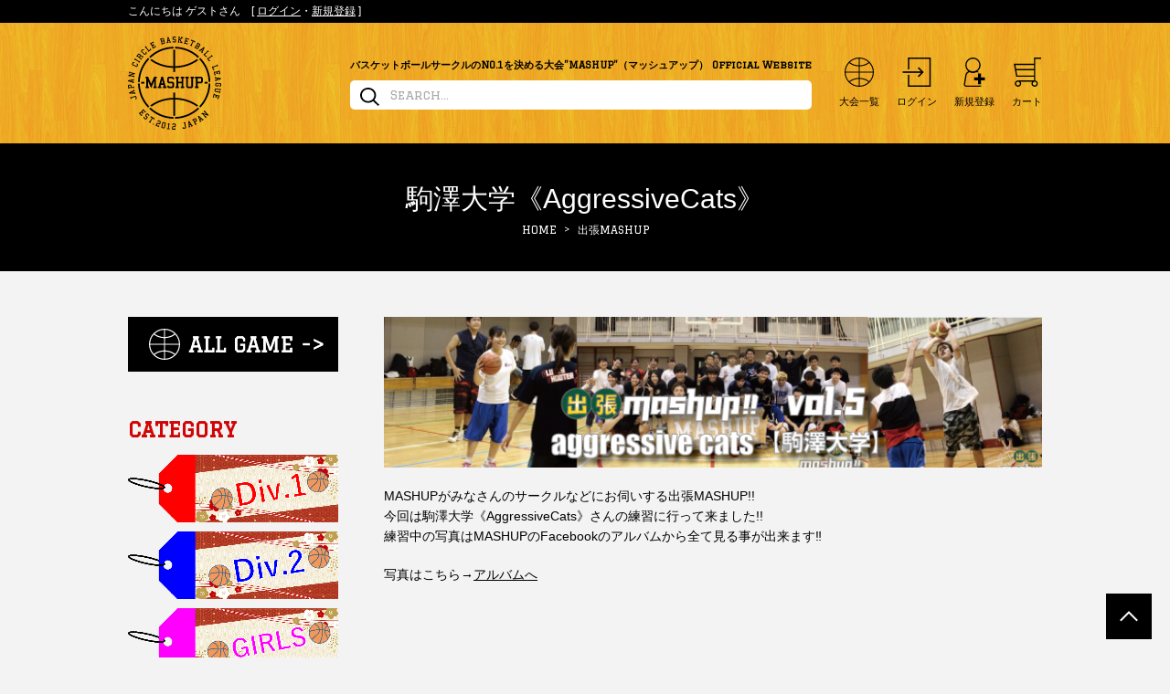

--- FILE ---
content_type: text/html; charset=UTF-8
request_url: https://mashupbasketball.com/game/%E9%A7%92%E6%BE%A4%E5%A4%A7%E5%AD%A6%E3%80%8Aaggressivecats%E3%80%8B/
body_size: 7132
content:
<!doctype html>
<html lang="ja"
	prefix="og: https://ogp.me/ns#" >
<head>
<meta charset="UTF-8">
<meta name="viewport" content="width=device-width, initial-scale=1">
<link rel="shortcut icon" href="/favicon.ico">
<link rel="apple-touch-icon" href="/apple-touch-icon.png">
<link href="https://fonts.googleapis.com/css?family=Graduate&display=swap" rel="stylesheet">

<title>駒澤大学《AggressiveCats》 | MASHUP</title>

<!-- All In One SEO Pack 3.6.2[366,408] -->
<script type="application/ld+json" class="aioseop-schema">{}</script>
<link rel="canonical" href="https://mashupbasketball.com/game/駒澤大学《aggressivecats》/" />
<meta property="og:type" content="article" />
<meta property="og:title" content="駒澤大学《AggressiveCats》 | MASHUP" />
<meta property="og:description" content="MASHUPがみなさんのサークルなどにお伺いする出張MASHUP!! 今回は駒澤大学《AggressiveCats》さんの練習に行って来ました!! 練習中の写真はMASHUPのFacebookのアルバムから全て見る事が出来ます‼︎ 写真はこちら→アルバムへ" />
<meta property="og:url" content="https://mashupbasketball.com/game/駒澤大学《aggressivecats》/" />
<meta property="og:site_name" content="MASHUP" />
<meta property="og:image" content="https://mashupbasketball.com/wp-content/uploads/2020/01/ogp.png" />
<meta property="article:published_time" content="2020-02-19T08:19:11Z" />
<meta property="article:modified_time" content="2020-02-19T08:19:11Z" />
<meta property="og:image:secure_url" content="https://mashupbasketball.com/wp-content/uploads/2020/01/ogp.png" />
<meta name="twitter:card" content="summary_large_image" />
<meta name="twitter:title" content="駒澤大学《AggressiveCats》 | MASHUP" />
<meta name="twitter:description" content="MASHUPがみなさんのサークルなどにお伺いする出張MASHUP!! 今回は駒澤大学《AggressiveCats》さんの練習に行って来ました!! 練習中の写真はMASHUPのFacebookのアルバムから全て見る事が出来ます‼︎ 写真はこちら→アルバムへ" />
<meta name="twitter:image" content="https://mashupbasketball.com/wp-content/uploads/2020/01/ogp.png" />
			<script type="text/javascript" >
				window.ga=window.ga||function(){(ga.q=ga.q||[]).push(arguments)};ga.l=+new Date;
				ga('create', 'UA-172921122-1', 'auto');
				// Plugins
				
				ga('send', 'pageview');
			</script>
			<script async src="https://www.google-analytics.com/analytics.js"></script>
			<!-- All In One SEO Pack -->
<link rel='dns-prefetch' href='//www.google.com' />
<link rel='dns-prefetch' href='//s.w.org' />
		<script type="text/javascript">
			window._wpemojiSettings = {"baseUrl":"https:\/\/s.w.org\/images\/core\/emoji\/12.0.0-1\/72x72\/","ext":".png","svgUrl":"https:\/\/s.w.org\/images\/core\/emoji\/12.0.0-1\/svg\/","svgExt":".svg","source":{"concatemoji":"https:\/\/mashupbasketball.com\/wp-includes\/js\/wp-emoji-release.min.js?ver=5.3.20"}};
			!function(e,a,t){var n,r,o,i=a.createElement("canvas"),p=i.getContext&&i.getContext("2d");function s(e,t){var a=String.fromCharCode;p.clearRect(0,0,i.width,i.height),p.fillText(a.apply(this,e),0,0);e=i.toDataURL();return p.clearRect(0,0,i.width,i.height),p.fillText(a.apply(this,t),0,0),e===i.toDataURL()}function c(e){var t=a.createElement("script");t.src=e,t.defer=t.type="text/javascript",a.getElementsByTagName("head")[0].appendChild(t)}for(o=Array("flag","emoji"),t.supports={everything:!0,everythingExceptFlag:!0},r=0;r<o.length;r++)t.supports[o[r]]=function(e){if(!p||!p.fillText)return!1;switch(p.textBaseline="top",p.font="600 32px Arial",e){case"flag":return s([127987,65039,8205,9895,65039],[127987,65039,8203,9895,65039])?!1:!s([55356,56826,55356,56819],[55356,56826,8203,55356,56819])&&!s([55356,57332,56128,56423,56128,56418,56128,56421,56128,56430,56128,56423,56128,56447],[55356,57332,8203,56128,56423,8203,56128,56418,8203,56128,56421,8203,56128,56430,8203,56128,56423,8203,56128,56447]);case"emoji":return!s([55357,56424,55356,57342,8205,55358,56605,8205,55357,56424,55356,57340],[55357,56424,55356,57342,8203,55358,56605,8203,55357,56424,55356,57340])}return!1}(o[r]),t.supports.everything=t.supports.everything&&t.supports[o[r]],"flag"!==o[r]&&(t.supports.everythingExceptFlag=t.supports.everythingExceptFlag&&t.supports[o[r]]);t.supports.everythingExceptFlag=t.supports.everythingExceptFlag&&!t.supports.flag,t.DOMReady=!1,t.readyCallback=function(){t.DOMReady=!0},t.supports.everything||(n=function(){t.readyCallback()},a.addEventListener?(a.addEventListener("DOMContentLoaded",n,!1),e.addEventListener("load",n,!1)):(e.attachEvent("onload",n),a.attachEvent("onreadystatechange",function(){"complete"===a.readyState&&t.readyCallback()})),(n=t.source||{}).concatemoji?c(n.concatemoji):n.wpemoji&&n.twemoji&&(c(n.twemoji),c(n.wpemoji)))}(window,document,window._wpemojiSettings);
		</script>
		<style type="text/css">
img.wp-smiley,
img.emoji {
	display: inline !important;
	border: none !important;
	box-shadow: none !important;
	height: 1em !important;
	width: 1em !important;
	margin: 0 .07em !important;
	vertical-align: -0.1em !important;
	background: none !important;
	padding: 0 !important;
}
</style>
	<link rel='stylesheet' id='sb_instagram_styles-css'  href='https://mashupbasketball.com/wp-content/plugins/instagram-feed/css/sb-instagram-2-2.min.css?ver=2.4.4' type='text/css' media='all' />
<link rel='stylesheet' id='wc-block-style-css'  href='https://mashupbasketball.com/wp-content/plugins/woocommerce/packages/woocommerce-blocks/build/style.css?ver=2.5.14' type='text/css' media='all' />
<link rel='stylesheet' id='contact-form-7-css'  href='https://mashupbasketball.com/wp-content/plugins/contact-form-7/includes/css/styles.css?ver=5.1.7' type='text/css' media='all' />
<link rel='stylesheet' id='contact-form-7-confirm-css'  href='https://mashupbasketball.com/wp-content/plugins/contact-form-7-add-confirm/includes/css/styles.css?ver=5.1' type='text/css' media='all' />
<style id='woocommerce-inline-inline-css' type='text/css'>
.woocommerce form .form-row .required { visibility: visible; }
</style>
<link rel='stylesheet' id='myti-css'  href='https://mashupbasketball.com/wp-content/themes/mashup/_assets/css/ti-wishlist.css?ver=5.3.20' type='text/css' media='print, screen' />
<link rel='stylesheet' id='mycommon-css'  href='https://mashupbasketball.com/wp-content/themes/mashup/_assets/css/common.css?1770073488&#038;ver=5.3.20' type='text/css' media='print, screen' />
<link rel='stylesheet' id='layout-css'  href='https://mashupbasketball.com/wp-content/themes/mashup/_assets/css/layout.css?02?1770073488&#038;ver=5.3.20' type='text/css' media='print, screen' />
<link rel='stylesheet' id='layout_pctb-css'  href='https://mashupbasketball.com/wp-content/themes/mashup/_assets/css/layout_pctb.css?01?1770073488&#038;ver=5.3.20' type='text/css' media='print, screen and (min-width: 600px)' />
<link rel='stylesheet' id='layout_sp-css'  href='https://mashupbasketball.com/wp-content/themes/mashup/_assets/css/layout_sp.css?03?1770073488&#038;ver=5.3.20' type='text/css' media='screen and (max-width: 599px)' />
<link rel='stylesheet' id='layout_carrier-css'  href='https://mashupbasketball.com/wp-content/themes/mashup/_assets/css/layout_carrier.css?1770073488&#038;ver=5.3.20' type='text/css' media='print, screen' />
<link rel='stylesheet' id='print-css'  href='https://mashupbasketball.com/wp-content/themes/mashup/_assets/css/print.css?1770073488&#038;ver=5.3.20' type='text/css' media='print' />
<link rel='stylesheet' id='slick-css'  href='https://mashupbasketball.com/wp-content/themes/mashup/_assets/css/slick.css?ver=5.3.20' type='text/css' media='print, screen' />
<script type='text/javascript' src='https://mashupbasketball.com/wp-content/themes/mashup/_assets/js/jquery.min.js?ver=5.3.20'></script>
<script type='text/javascript' src='https://mashupbasketball.com/wp-content/themes/mashup/_assets/js/picturefill.min.js?ver=5.3.20'></script>
<script type='text/javascript' src='https://mashupbasketball.com/wp-content/themes/mashup/_assets/js/ofi.min.js?ver=5.3.20'></script>
<script type='text/javascript' src='https://mashupbasketball.com/wp-content/themes/mashup/_assets/js/slick.min.js?ver=5.3.20'></script>
<script type='text/javascript' src='https://mashupbasketball.com/wp-content/themes/mashup/_assets/js/jquery.matchHeight-min.js?ver=5.3.20'></script>
<script type='text/javascript'>
/* <![CDATA[ */
var mashup_aj_url = {"ajax_url":"https:\/\/mashupbasketball.com\/wp-admin\/admin-ajax.php"};
/* ]]> */
</script>
<script type='text/javascript' src='https://mashupbasketball.com/wp-content/themes/mashup/_assets/js/common.js?1770073488&#038;ver=5.3.20'></script>
<link rel='https://api.w.org/' href='https://mashupbasketball.com/wp-json/' />
<link rel="EditURI" type="application/rsd+xml" title="RSD" href="https://mashupbasketball.com/xmlrpc.php?rsd" />
<link rel="wlwmanifest" type="application/wlwmanifest+xml" href="https://mashupbasketball.com/wp-includes/wlwmanifest.xml" /> 
<link rel='prev' title='クラブチーム《Chanties》' href='https://mashupbasketball.com/game/%e3%82%af%e3%83%a9%e3%83%96%e3%83%81%e3%83%bc%e3%83%a0%e3%80%8achanties%e3%80%8b/' />
<link rel='next' title='慶応義塾大学《リコタイ》' href='https://mashupbasketball.com/game/%e6%85%b6%e5%bf%9c%e7%be%a9%e5%a1%be%e5%a4%a7%e5%ad%a6%e3%80%8a%e3%83%aa%e3%82%b3%e3%82%bf%e3%82%a4%e3%80%8b/' />
<meta name="generator" content="WordPress 5.3.20" />
<meta name="generator" content="WooCommerce 3.9.5" />
<link rel='shortlink' href='https://mashupbasketball.com/?p=1364' />
<link rel="alternate" type="application/json+oembed" href="https://mashupbasketball.com/wp-json/oembed/1.0/embed?url=https%3A%2F%2Fmashupbasketball.com%2Fgame%2F%25e9%25a7%2592%25e6%25be%25a4%25e5%25a4%25a7%25e5%25ad%25a6%25e3%2580%258aaggressivecats%25e3%2580%258b%2F" />
<link rel="alternate" type="text/xml+oembed" href="https://mashupbasketball.com/wp-json/oembed/1.0/embed?url=https%3A%2F%2Fmashupbasketball.com%2Fgame%2F%25e9%25a7%2592%25e6%25be%25a4%25e5%25a4%25a7%25e5%25ad%25a6%25e3%2580%258aaggressivecats%25e3%2580%258b%2F&#038;format=xml" />
	<noscript><style>.woocommerce-product-gallery{ opacity: 1 !important; }</style></noscript>
	<style type="text/css">.recentcomments a{display:inline !important;padding:0 !important;margin:0 !important;}</style></head>

<body class="game-template-default single single-game postid-1364 theme-mashup woocommerce-no-js tinvwl-theme-style">
<div id="wrapper">

		<div class="guest_info_block">
			<div class="inner">
				<p>こんにちは ゲストさん　[ <a href="/my-account">ログイン</a>・<a href="/register">新規登録</a> ]</p>
			</div>
		</div>
		

<header>
	<div class="inner header_inner">
		<div class="logo_wrap">
			<h1 class="logo"><a href="/"><img src="https://mashupbasketball.com/wp-content/themes/mashup/_assets/img/common/logo.svg" alt="MASHUP"></a></h1>
		</div>
		<div class="sp_fiexd_wrap">
			<div class="functions_wrap">
				<div class="middle_wrap">
					<p class="site_catch txt_grad"><strong>バスケットボールサークルのNO.1を決める大会”MASHUP”（マッシュアップ） Official Website</strong></p>
					<div class="search_wrap">
					
<form method="get" action="https://mashupbasketball.com/">
	<input type="text" placeholder="Search..." value="" name="s" />
	<input type="hidden" name="mode" value="safse" /><input type="hidden" name="sort" value="post_date,desc" />	<button type="submit" class="search-submit"> </button>
</form>
					</div>
				</div>
				<div class="menu_wrap">
					<ul class="header_menu">
						<li class="header_menu_games"><a href="/schedule"><span>大会一覧</span></a></li>
													<li class="header_menu_login"><a href="/my-account"><span>ログイン</span></a></li>
							<li class="header_menu_register"><a href="/register"><span>新規登録</span></a></li>
												<li class="header_menu_cart"><a href="/cart"><span>カート</span></a></li>
					</ul>
				</div>
				<div class="sp_only h_content_wrap">
						<p class="side_ttl txt_grad">CONTENTS</p>
	<ul class="side_content_list txt_grad">
		<li class="side_content_about"><a href="/about">MASHUPとは</a></li>
		<li class="side_content_game"><a href="/game">出張 MASHUP</a></li>
		<li class="side_content_photo"><a href="/home/大会photo/">大会中の写真</a></li>
		<li class="side_content_movie"><a href="https://www.instagram.com/mashup_basketball/?hl=ja" target="_blank">GAME MOVIE</a></li>
		<li class="side_content_staff"><a href="https://recruitcrystarea.studio.site/1" target="_blank">アルバイト スタッフ募集</a></li>
		<li class="side_content_summary"><a href="/summary">参加費・大会概要・規約</a></li>
		<li class="side_content_contact"><a href="/contact">お問い合わせ</a></li>
	</ul>
					</div>
			</div>
		</div>
		<div class="sp_menu_wrap"><a href="javascript:void(0);"><span class="sp_menu"></span></a></div>
	</div>
	<p class="sp_only sp_site_catch txt_grad"><strong>バスケットボールサークルのNO.1を決める大会<br>”MASHUP”（マッシュアップ） Official Website</strong></p>
</header>	<div class="page_title_block">
		<div class="inner">
			<h2 class="page_title txt_default"><span>駒澤大学《AggressiveCats》</span></h2>
			<ul class="bread"><li><a href="/">HOME</a></li><li><a href="/game">出張MASHUP</a></li></ul>		</div>
	</div>
	
	<div class="inner">
		<div class="content_wrap content_has_side n_article">
			<div class="main_content">

	
		<div class="single_main_wrap">

							<p class="post_thumb"><img src="https://mashupbasketball.com/wp-content/uploads/2020/02/fe48ce248ec06e6c0d860458cfcf1797.png" alt="駒澤大学《AggressiveCats》"></p>
				
			<section class="post_content sent">
				<p>MASHUPがみなさんのサークルなどにお伺いする出張MASHUP!!<br />
今回は駒澤大学《AggressiveCats》さんの練習に行って来ました!!<br />
練習中の写真はMASHUPのFacebookのアルバムから全て見る事が出来ます‼︎</p>
<p><span class="text_exposed_show">写真はこちら→</span><a href="https://www.facebook.com/pg/mashupbasketball/photos/?tab=albums&#038;ref=page_internal">アルバムへ</a></p>
			</section>

		</div>

		
		</div><!-- /main_content -->
			<aside>
	<p class="btn_bask"><a href="/schedule"><img src="https://mashupbasketball.com/wp-content/themes/mashup/_assets/img/common/side_bnr_all_game.svg" alt="All GAME"></a></p>
	<p class="side_ttl txt_grad">CATEGORY</p>
	<ul class="side_category_list txt_grad">
		<li>
			<a href="/schedule/?tclass%5B%5D=53">
				<img src="https://mashupbasketball.com/wp-content/uploads/2026/01/DIv.1-1.png" alt="MAN Div.1">
			</a>
		</li>
		<li>
			<a href="/schedule/?tclass%5B%5D=54">
				<img src="https://mashupbasketball.com/wp-content/uploads/2026/01/Div.2-1.png" alt="MAN Div.2">
			</a>
		</li>
		<li>
			<a href="/schedule/?tclass%5B%5D=55">
				<img src="https://mashupbasketball.com/wp-content/uploads/2026/01/Girls-1.png" alt="WOMAN WOMAN">
			</a>
		</li>
		<li>
			<a href="/schedule/?tclass%5B%5D=56">
				<img src="https://mashupbasketball.com/wp-content/uploads/2026/01/Mix-1.png" alt="MAN &amp; WOMAN MIX">
			</a>
		</li>
		<li>
			<a href="/schedule/?tclass%5B%5D=95">
				<img src="https://mashupbasketball.com/wp-content/uploads/2026/01/Campus-League-1.png" alt="CAMPUS LEAGUE">
			</a>
		</li>
		<li>
			<a href="/schedule/?tclass%5B%5D=96">
				<img src="https://mashupbasketball.com/wp-content/uploads/2026/01/3x3-1.png" alt="OTHER">
			</a>
		</li>
	</ul>
		<p class="side_ttl txt_grad">CONTENTS</p>
	<ul class="side_content_list txt_grad">
		<li class="side_content_about"><a href="/about">MASHUPとは</a></li>
		<li class="side_content_game"><a href="/game">出張 MASHUP</a></li>
		<li class="side_content_photo"><a href="/home/大会photo/">大会中の写真</a></li>
		<li class="side_content_movie"><a href="https://www.instagram.com/mashup_basketball/?hl=ja" target="_blank">GAME MOVIE</a></li>
		<li class="side_content_staff"><a href="https://recruitcrystarea.studio.site/1" target="_blank">アルバイト スタッフ募集</a></li>
		<li class="side_content_summary"><a href="/summary">参加費・大会概要・規約</a></li>
		<li class="side_content_contact"><a href="/contact">お問い合わせ</a></li>
	</ul>
	</aside>		</div><!-- /content_wrap -->
	</div><!-- /inner -->

	</main>

<div class="footer_sns_block">
  <p class="footer_sns_title txt_grad">MASHUP SNS</p>
  <ul class="footer_sns_list">
    <li><a href="https://www.instagram.com/mashup_basketball/" rel="noopener nofollow" target="_blank"><img src="https://mashupbasketball.com/wp-content/themes/mashup/_assets/img/common/sns_icon_ins.svg" alt="instagram"></a></li>
    <li><a href="https://www.facebook.com/mashupbasketball/" rel="noopener nofollow" target="_blank"><img src="https://mashupbasketball.com/wp-content/themes/mashup/_assets/img/common/sns_icon_fb.svg" alt="facebook"></a></li>
    <li><a href="https://twitter.com/mashupbball?lang=ja" rel="noopener nofollow" target="_blank"><img src="https://mashupbasketball.com/wp-content/themes/mashup/_assets/img/common/sns_icon_tw.svg" alt="twitter"></a></li>
  </ul>
</div>

  <div class="footer_bnr_block">
              <div class="footer_bnr_box">
            		<ul>
							<li>
					<a href="https://www.molten.co.jp/sports/jp/basketball/index.html" target="_blank"><img src="https://mashupbasketball.com/wp-content/uploads/2025/04/molten_202504_logo_mash-1-e1747215797497.jpeg" alt="molten"></a>
				</li>
							<li>
					<a href="https://vayorela.jp/" target="_blank"><img src="https://mashupbasketball.com/wp-content/uploads/2020/02/VAYLA_banner.gif" alt="バイオレーラ"></a>
				</li>
							<li>
					<a href="https://stance-jp.com/category/497/502/504/" target="_blank"><img src="https://mashupbasketball.com/wp-content/uploads/2020/01/f_bnr04.png" alt="stance"></a>
				</li>
							<li>
					<a href="https://www.spalding.co.jp" target="_blank"><img src="https://mashupbasketball.com/wp-content/uploads/2023/09/39efe96cba7d0adc33258ff22e9c114d-e1694572291755.png" alt="SPALDING"></a>
				</li>
							<li>
					<a href="https://www.upset-emg.com/" target="_blank"><img src="https://mashupbasketball.com/wp-content/uploads/2020/02/upset_footerbanner.jpg" alt="UPSET"></a>
				</li>
							<li>
					<a href="https://watamishopsearch.jp/" target="_blank"><img src="https://mashupbasketball.com/wp-content/uploads/2020/02/watami_footer_banner.jpg" alt="ワタミ"></a>
				</li>
							<li>
					<a href="https://www.dandadan.jp" target="_blank"><img src="https://mashupbasketball.com/wp-content/uploads/2023/09/dandadan_footer.png" alt="肉汁餃子のダンダダン"></a>
				</li>
							<li>
					<a href="https://basket-count.com/" target="_blank"><img src="https://mashupbasketball.com/wp-content/uploads/2020/02/18c1df7e0a1967f67c7fffee12c93e2b.jpg" alt="バスケット・カウント"></a>
				</li>
							<li>
					<a href="https://rhymes-inc.com/news/" target="_blank"><img src="https://mashupbasketball.com/wp-content/uploads/2020/02/unnamed.jpg" alt="ライムズ株式会社"></a>
				</li>
							<li>
					<a href="https://cry55.com/" target="_blank"><img src="https://mashupbasketball.com/wp-content/uploads/2020/01/f_bnr09.png" alt="業界最安値の大会ならバスケットボール55 - クリスタリア"></a>
				</li>
							<li>
					<a href="https://www.sports.rakuten.net/wubs/" target="_blank"><img src="https://mashupbasketball.com/wp-content/uploads/2024/03/S__1400975.jpg" alt=""></a>
				</li>
							<li>
					<a href="http://www.nes-irg.com/" target="_blank"><img src="https://mashupbasketball.com/wp-content/uploads/2025/04/4-NES_footer.jpg" alt=""></a>
				</li>
							<li>
					<a href="https://kidshd.co.jp/" target="_blank"><img src="https://mashupbasketball.com/wp-content/uploads/2025/04/kids_footer.png" alt=""></a>
				</li>
					</ul>
		          </div>
          </div>

<footer>
  <div class="inner">
    <ul class="footer_list">
      <li class="txt_grad"><a href="/privacypolicy">PRIVACY POLICY</a></li>
      <li><a href="/aboutus">運営者情報</a></li>
      <li><a href="/contact">お問い合わせ</a></li>
    </ul>
    <small class="txt_grad">(C) MASHUP. ALL RIGHTS RESERVED.</small>
  </div>
</footer>

<div id="page_top">
  <a href="#">TOP</a>
</div>

</div><!-- /#wrapper -->

<!-- Instagram Feed JS -->
<script type="text/javascript">
var sbiajaxurl = "https://mashupbasketball.com/wp-admin/admin-ajax.php";
</script>
<script type="text/javascript">
  if(jQuery('.wpcf7').length){
    var wpcf7Elm = document.querySelector( '.wpcf7' );
    wpcf7Elm.addEventListener( 'wpcf7mailsent', function( event ) {
     location.replace('/contact_thanks');
   }, false );
  }
</script>
	<script type="text/javascript">
		var c = document.body.className;
		c = c.replace(/woocommerce-no-js/, 'woocommerce-js');
		document.body.className = c;
	</script>
	<script type='text/javascript'>
/* <![CDATA[ */
var wpcf7 = {"apiSettings":{"root":"https:\/\/mashupbasketball.com\/wp-json\/contact-form-7\/v1","namespace":"contact-form-7\/v1"}};
/* ]]> */
</script>
<script type='text/javascript' src='https://mashupbasketball.com/wp-content/plugins/contact-form-7/includes/js/scripts.js?ver=5.1.7'></script>
<script type='text/javascript' src='https://mashupbasketball.com/wp-includes/js/jquery/jquery.form.min.js?ver=4.2.1'></script>
<script type='text/javascript' src='https://mashupbasketball.com/wp-content/plugins/contact-form-7-add-confirm/includes/js/scripts.js?ver=5.1'></script>
<script type='text/javascript' src='https://mashupbasketball.com/wp-content/plugins/woocommerce/assets/js/jquery-blockui/jquery.blockUI.min.js?ver=2.70'></script>
<script type='text/javascript'>
/* <![CDATA[ */
var wc_add_to_cart_params = {"ajax_url":"\/wp-admin\/admin-ajax.php","wc_ajax_url":"\/?wc-ajax=%%endpoint%%","i18n_view_cart":"\u30ab\u30fc\u30c8\u3092\u8868\u793a","cart_url":"https:\/\/mashupbasketball.com\/cart\/","is_cart":"","cart_redirect_after_add":"no"};
/* ]]> */
</script>
<script type='text/javascript' src='https://mashupbasketball.com/wp-content/plugins/woocommerce/assets/js/frontend/add-to-cart.min.js?ver=3.9.5'></script>
<script type='text/javascript' src='https://mashupbasketball.com/wp-content/plugins/woocommerce/assets/js/js-cookie/js.cookie.min.js?ver=2.1.4'></script>
<script type='text/javascript'>
/* <![CDATA[ */
var woocommerce_params = {"ajax_url":"\/wp-admin\/admin-ajax.php","wc_ajax_url":"\/?wc-ajax=%%endpoint%%"};
/* ]]> */
</script>
<script type='text/javascript' src='https://mashupbasketball.com/wp-content/plugins/woocommerce/assets/js/frontend/woocommerce.min.js?ver=3.9.5'></script>
<script type='text/javascript'>
/* <![CDATA[ */
var wc_cart_fragments_params = {"ajax_url":"\/wp-admin\/admin-ajax.php","wc_ajax_url":"\/?wc-ajax=%%endpoint%%","cart_hash_key":"wc_cart_hash_ccb77f25b741b072abef649fbc0ec02e","fragment_name":"wc_fragments_ccb77f25b741b072abef649fbc0ec02e","request_timeout":"5000"};
/* ]]> */
</script>
<script type='text/javascript' src='https://mashupbasketball.com/wp-content/plugins/woocommerce/assets/js/frontend/cart-fragments.min.js?ver=3.9.5'></script>
<script type='text/javascript' src='https://www.google.com/recaptcha/api.js?render=6LdnAOcUAAAAAHYhLOS2mz5BmFxYZMYN8OLlCCTI&#038;ver=3.0'></script>
<script type='text/javascript'>
/* <![CDATA[ */
var tinvwl_add_to_wishlist = {"text_create":"Create New","text_already_in":"\u304a\u6c17\u306b\u5165\u308a","simple_flow":"1","i18n_make_a_selection_text":"Please select some product options before adding this product to your wishlist.","tinvwl_break_submit":"No items or actions are selected.","tinvwl_clipboard":"Copied!","allow_parent_variable":"","wc_cart_fragments_refresh":"1"};
/* ]]> */
</script>
<script type='text/javascript' src='https://mashupbasketball.com/wp-content/plugins/ti-woocommerce-wishlist/assets/js/public.min.js?ver=1.16.2'></script>
<script type='text/javascript' src='https://mashupbasketball.com/wp-includes/js/wp-embed.min.js?ver=5.3.20'></script>
<script type="text/javascript">
( function( grecaptcha, sitekey, actions ) {

	var wpcf7recaptcha = {

		execute: function( action ) {
			grecaptcha.execute(
				sitekey,
				{ action: action }
			).then( function( token ) {
				var forms = document.getElementsByTagName( 'form' );

				for ( var i = 0; i < forms.length; i++ ) {
					var fields = forms[ i ].getElementsByTagName( 'input' );

					for ( var j = 0; j < fields.length; j++ ) {
						var field = fields[ j ];

						if ( 'g-recaptcha-response' === field.getAttribute( 'name' ) ) {
							field.setAttribute( 'value', token );
							break;
						}
					}
				}
			} );
		},

		executeOnHomepage: function() {
			wpcf7recaptcha.execute( actions[ 'homepage' ] );
		},

		executeOnContactform: function() {
			wpcf7recaptcha.execute( actions[ 'contactform' ] );
		},

	};

	grecaptcha.ready(
		wpcf7recaptcha.executeOnHomepage
	);

	document.addEventListener( 'change',
		wpcf7recaptcha.executeOnContactform, false
	);

	document.addEventListener( 'wpcf7submit',
		wpcf7recaptcha.executeOnHomepage, false
	);

} )(
	grecaptcha,
	'6LdnAOcUAAAAAHYhLOS2mz5BmFxYZMYN8OLlCCTI',
	{"homepage":"homepage","contactform":"contactform"}
);
</script>

</body>
</html>

--- FILE ---
content_type: text/html; charset=utf-8
request_url: https://www.google.com/recaptcha/api2/anchor?ar=1&k=6LdnAOcUAAAAAHYhLOS2mz5BmFxYZMYN8OLlCCTI&co=aHR0cHM6Ly9tYXNodXBiYXNrZXRiYWxsLmNvbTo0NDM.&hl=en&v=N67nZn4AqZkNcbeMu4prBgzg&size=invisible&anchor-ms=20000&execute-ms=30000&cb=fqf76o2ead9l
body_size: 49745
content:
<!DOCTYPE HTML><html dir="ltr" lang="en"><head><meta http-equiv="Content-Type" content="text/html; charset=UTF-8">
<meta http-equiv="X-UA-Compatible" content="IE=edge">
<title>reCAPTCHA</title>
<style type="text/css">
/* cyrillic-ext */
@font-face {
  font-family: 'Roboto';
  font-style: normal;
  font-weight: 400;
  font-stretch: 100%;
  src: url(//fonts.gstatic.com/s/roboto/v48/KFO7CnqEu92Fr1ME7kSn66aGLdTylUAMa3GUBHMdazTgWw.woff2) format('woff2');
  unicode-range: U+0460-052F, U+1C80-1C8A, U+20B4, U+2DE0-2DFF, U+A640-A69F, U+FE2E-FE2F;
}
/* cyrillic */
@font-face {
  font-family: 'Roboto';
  font-style: normal;
  font-weight: 400;
  font-stretch: 100%;
  src: url(//fonts.gstatic.com/s/roboto/v48/KFO7CnqEu92Fr1ME7kSn66aGLdTylUAMa3iUBHMdazTgWw.woff2) format('woff2');
  unicode-range: U+0301, U+0400-045F, U+0490-0491, U+04B0-04B1, U+2116;
}
/* greek-ext */
@font-face {
  font-family: 'Roboto';
  font-style: normal;
  font-weight: 400;
  font-stretch: 100%;
  src: url(//fonts.gstatic.com/s/roboto/v48/KFO7CnqEu92Fr1ME7kSn66aGLdTylUAMa3CUBHMdazTgWw.woff2) format('woff2');
  unicode-range: U+1F00-1FFF;
}
/* greek */
@font-face {
  font-family: 'Roboto';
  font-style: normal;
  font-weight: 400;
  font-stretch: 100%;
  src: url(//fonts.gstatic.com/s/roboto/v48/KFO7CnqEu92Fr1ME7kSn66aGLdTylUAMa3-UBHMdazTgWw.woff2) format('woff2');
  unicode-range: U+0370-0377, U+037A-037F, U+0384-038A, U+038C, U+038E-03A1, U+03A3-03FF;
}
/* math */
@font-face {
  font-family: 'Roboto';
  font-style: normal;
  font-weight: 400;
  font-stretch: 100%;
  src: url(//fonts.gstatic.com/s/roboto/v48/KFO7CnqEu92Fr1ME7kSn66aGLdTylUAMawCUBHMdazTgWw.woff2) format('woff2');
  unicode-range: U+0302-0303, U+0305, U+0307-0308, U+0310, U+0312, U+0315, U+031A, U+0326-0327, U+032C, U+032F-0330, U+0332-0333, U+0338, U+033A, U+0346, U+034D, U+0391-03A1, U+03A3-03A9, U+03B1-03C9, U+03D1, U+03D5-03D6, U+03F0-03F1, U+03F4-03F5, U+2016-2017, U+2034-2038, U+203C, U+2040, U+2043, U+2047, U+2050, U+2057, U+205F, U+2070-2071, U+2074-208E, U+2090-209C, U+20D0-20DC, U+20E1, U+20E5-20EF, U+2100-2112, U+2114-2115, U+2117-2121, U+2123-214F, U+2190, U+2192, U+2194-21AE, U+21B0-21E5, U+21F1-21F2, U+21F4-2211, U+2213-2214, U+2216-22FF, U+2308-230B, U+2310, U+2319, U+231C-2321, U+2336-237A, U+237C, U+2395, U+239B-23B7, U+23D0, U+23DC-23E1, U+2474-2475, U+25AF, U+25B3, U+25B7, U+25BD, U+25C1, U+25CA, U+25CC, U+25FB, U+266D-266F, U+27C0-27FF, U+2900-2AFF, U+2B0E-2B11, U+2B30-2B4C, U+2BFE, U+3030, U+FF5B, U+FF5D, U+1D400-1D7FF, U+1EE00-1EEFF;
}
/* symbols */
@font-face {
  font-family: 'Roboto';
  font-style: normal;
  font-weight: 400;
  font-stretch: 100%;
  src: url(//fonts.gstatic.com/s/roboto/v48/KFO7CnqEu92Fr1ME7kSn66aGLdTylUAMaxKUBHMdazTgWw.woff2) format('woff2');
  unicode-range: U+0001-000C, U+000E-001F, U+007F-009F, U+20DD-20E0, U+20E2-20E4, U+2150-218F, U+2190, U+2192, U+2194-2199, U+21AF, U+21E6-21F0, U+21F3, U+2218-2219, U+2299, U+22C4-22C6, U+2300-243F, U+2440-244A, U+2460-24FF, U+25A0-27BF, U+2800-28FF, U+2921-2922, U+2981, U+29BF, U+29EB, U+2B00-2BFF, U+4DC0-4DFF, U+FFF9-FFFB, U+10140-1018E, U+10190-1019C, U+101A0, U+101D0-101FD, U+102E0-102FB, U+10E60-10E7E, U+1D2C0-1D2D3, U+1D2E0-1D37F, U+1F000-1F0FF, U+1F100-1F1AD, U+1F1E6-1F1FF, U+1F30D-1F30F, U+1F315, U+1F31C, U+1F31E, U+1F320-1F32C, U+1F336, U+1F378, U+1F37D, U+1F382, U+1F393-1F39F, U+1F3A7-1F3A8, U+1F3AC-1F3AF, U+1F3C2, U+1F3C4-1F3C6, U+1F3CA-1F3CE, U+1F3D4-1F3E0, U+1F3ED, U+1F3F1-1F3F3, U+1F3F5-1F3F7, U+1F408, U+1F415, U+1F41F, U+1F426, U+1F43F, U+1F441-1F442, U+1F444, U+1F446-1F449, U+1F44C-1F44E, U+1F453, U+1F46A, U+1F47D, U+1F4A3, U+1F4B0, U+1F4B3, U+1F4B9, U+1F4BB, U+1F4BF, U+1F4C8-1F4CB, U+1F4D6, U+1F4DA, U+1F4DF, U+1F4E3-1F4E6, U+1F4EA-1F4ED, U+1F4F7, U+1F4F9-1F4FB, U+1F4FD-1F4FE, U+1F503, U+1F507-1F50B, U+1F50D, U+1F512-1F513, U+1F53E-1F54A, U+1F54F-1F5FA, U+1F610, U+1F650-1F67F, U+1F687, U+1F68D, U+1F691, U+1F694, U+1F698, U+1F6AD, U+1F6B2, U+1F6B9-1F6BA, U+1F6BC, U+1F6C6-1F6CF, U+1F6D3-1F6D7, U+1F6E0-1F6EA, U+1F6F0-1F6F3, U+1F6F7-1F6FC, U+1F700-1F7FF, U+1F800-1F80B, U+1F810-1F847, U+1F850-1F859, U+1F860-1F887, U+1F890-1F8AD, U+1F8B0-1F8BB, U+1F8C0-1F8C1, U+1F900-1F90B, U+1F93B, U+1F946, U+1F984, U+1F996, U+1F9E9, U+1FA00-1FA6F, U+1FA70-1FA7C, U+1FA80-1FA89, U+1FA8F-1FAC6, U+1FACE-1FADC, U+1FADF-1FAE9, U+1FAF0-1FAF8, U+1FB00-1FBFF;
}
/* vietnamese */
@font-face {
  font-family: 'Roboto';
  font-style: normal;
  font-weight: 400;
  font-stretch: 100%;
  src: url(//fonts.gstatic.com/s/roboto/v48/KFO7CnqEu92Fr1ME7kSn66aGLdTylUAMa3OUBHMdazTgWw.woff2) format('woff2');
  unicode-range: U+0102-0103, U+0110-0111, U+0128-0129, U+0168-0169, U+01A0-01A1, U+01AF-01B0, U+0300-0301, U+0303-0304, U+0308-0309, U+0323, U+0329, U+1EA0-1EF9, U+20AB;
}
/* latin-ext */
@font-face {
  font-family: 'Roboto';
  font-style: normal;
  font-weight: 400;
  font-stretch: 100%;
  src: url(//fonts.gstatic.com/s/roboto/v48/KFO7CnqEu92Fr1ME7kSn66aGLdTylUAMa3KUBHMdazTgWw.woff2) format('woff2');
  unicode-range: U+0100-02BA, U+02BD-02C5, U+02C7-02CC, U+02CE-02D7, U+02DD-02FF, U+0304, U+0308, U+0329, U+1D00-1DBF, U+1E00-1E9F, U+1EF2-1EFF, U+2020, U+20A0-20AB, U+20AD-20C0, U+2113, U+2C60-2C7F, U+A720-A7FF;
}
/* latin */
@font-face {
  font-family: 'Roboto';
  font-style: normal;
  font-weight: 400;
  font-stretch: 100%;
  src: url(//fonts.gstatic.com/s/roboto/v48/KFO7CnqEu92Fr1ME7kSn66aGLdTylUAMa3yUBHMdazQ.woff2) format('woff2');
  unicode-range: U+0000-00FF, U+0131, U+0152-0153, U+02BB-02BC, U+02C6, U+02DA, U+02DC, U+0304, U+0308, U+0329, U+2000-206F, U+20AC, U+2122, U+2191, U+2193, U+2212, U+2215, U+FEFF, U+FFFD;
}
/* cyrillic-ext */
@font-face {
  font-family: 'Roboto';
  font-style: normal;
  font-weight: 500;
  font-stretch: 100%;
  src: url(//fonts.gstatic.com/s/roboto/v48/KFO7CnqEu92Fr1ME7kSn66aGLdTylUAMa3GUBHMdazTgWw.woff2) format('woff2');
  unicode-range: U+0460-052F, U+1C80-1C8A, U+20B4, U+2DE0-2DFF, U+A640-A69F, U+FE2E-FE2F;
}
/* cyrillic */
@font-face {
  font-family: 'Roboto';
  font-style: normal;
  font-weight: 500;
  font-stretch: 100%;
  src: url(//fonts.gstatic.com/s/roboto/v48/KFO7CnqEu92Fr1ME7kSn66aGLdTylUAMa3iUBHMdazTgWw.woff2) format('woff2');
  unicode-range: U+0301, U+0400-045F, U+0490-0491, U+04B0-04B1, U+2116;
}
/* greek-ext */
@font-face {
  font-family: 'Roboto';
  font-style: normal;
  font-weight: 500;
  font-stretch: 100%;
  src: url(//fonts.gstatic.com/s/roboto/v48/KFO7CnqEu92Fr1ME7kSn66aGLdTylUAMa3CUBHMdazTgWw.woff2) format('woff2');
  unicode-range: U+1F00-1FFF;
}
/* greek */
@font-face {
  font-family: 'Roboto';
  font-style: normal;
  font-weight: 500;
  font-stretch: 100%;
  src: url(//fonts.gstatic.com/s/roboto/v48/KFO7CnqEu92Fr1ME7kSn66aGLdTylUAMa3-UBHMdazTgWw.woff2) format('woff2');
  unicode-range: U+0370-0377, U+037A-037F, U+0384-038A, U+038C, U+038E-03A1, U+03A3-03FF;
}
/* math */
@font-face {
  font-family: 'Roboto';
  font-style: normal;
  font-weight: 500;
  font-stretch: 100%;
  src: url(//fonts.gstatic.com/s/roboto/v48/KFO7CnqEu92Fr1ME7kSn66aGLdTylUAMawCUBHMdazTgWw.woff2) format('woff2');
  unicode-range: U+0302-0303, U+0305, U+0307-0308, U+0310, U+0312, U+0315, U+031A, U+0326-0327, U+032C, U+032F-0330, U+0332-0333, U+0338, U+033A, U+0346, U+034D, U+0391-03A1, U+03A3-03A9, U+03B1-03C9, U+03D1, U+03D5-03D6, U+03F0-03F1, U+03F4-03F5, U+2016-2017, U+2034-2038, U+203C, U+2040, U+2043, U+2047, U+2050, U+2057, U+205F, U+2070-2071, U+2074-208E, U+2090-209C, U+20D0-20DC, U+20E1, U+20E5-20EF, U+2100-2112, U+2114-2115, U+2117-2121, U+2123-214F, U+2190, U+2192, U+2194-21AE, U+21B0-21E5, U+21F1-21F2, U+21F4-2211, U+2213-2214, U+2216-22FF, U+2308-230B, U+2310, U+2319, U+231C-2321, U+2336-237A, U+237C, U+2395, U+239B-23B7, U+23D0, U+23DC-23E1, U+2474-2475, U+25AF, U+25B3, U+25B7, U+25BD, U+25C1, U+25CA, U+25CC, U+25FB, U+266D-266F, U+27C0-27FF, U+2900-2AFF, U+2B0E-2B11, U+2B30-2B4C, U+2BFE, U+3030, U+FF5B, U+FF5D, U+1D400-1D7FF, U+1EE00-1EEFF;
}
/* symbols */
@font-face {
  font-family: 'Roboto';
  font-style: normal;
  font-weight: 500;
  font-stretch: 100%;
  src: url(//fonts.gstatic.com/s/roboto/v48/KFO7CnqEu92Fr1ME7kSn66aGLdTylUAMaxKUBHMdazTgWw.woff2) format('woff2');
  unicode-range: U+0001-000C, U+000E-001F, U+007F-009F, U+20DD-20E0, U+20E2-20E4, U+2150-218F, U+2190, U+2192, U+2194-2199, U+21AF, U+21E6-21F0, U+21F3, U+2218-2219, U+2299, U+22C4-22C6, U+2300-243F, U+2440-244A, U+2460-24FF, U+25A0-27BF, U+2800-28FF, U+2921-2922, U+2981, U+29BF, U+29EB, U+2B00-2BFF, U+4DC0-4DFF, U+FFF9-FFFB, U+10140-1018E, U+10190-1019C, U+101A0, U+101D0-101FD, U+102E0-102FB, U+10E60-10E7E, U+1D2C0-1D2D3, U+1D2E0-1D37F, U+1F000-1F0FF, U+1F100-1F1AD, U+1F1E6-1F1FF, U+1F30D-1F30F, U+1F315, U+1F31C, U+1F31E, U+1F320-1F32C, U+1F336, U+1F378, U+1F37D, U+1F382, U+1F393-1F39F, U+1F3A7-1F3A8, U+1F3AC-1F3AF, U+1F3C2, U+1F3C4-1F3C6, U+1F3CA-1F3CE, U+1F3D4-1F3E0, U+1F3ED, U+1F3F1-1F3F3, U+1F3F5-1F3F7, U+1F408, U+1F415, U+1F41F, U+1F426, U+1F43F, U+1F441-1F442, U+1F444, U+1F446-1F449, U+1F44C-1F44E, U+1F453, U+1F46A, U+1F47D, U+1F4A3, U+1F4B0, U+1F4B3, U+1F4B9, U+1F4BB, U+1F4BF, U+1F4C8-1F4CB, U+1F4D6, U+1F4DA, U+1F4DF, U+1F4E3-1F4E6, U+1F4EA-1F4ED, U+1F4F7, U+1F4F9-1F4FB, U+1F4FD-1F4FE, U+1F503, U+1F507-1F50B, U+1F50D, U+1F512-1F513, U+1F53E-1F54A, U+1F54F-1F5FA, U+1F610, U+1F650-1F67F, U+1F687, U+1F68D, U+1F691, U+1F694, U+1F698, U+1F6AD, U+1F6B2, U+1F6B9-1F6BA, U+1F6BC, U+1F6C6-1F6CF, U+1F6D3-1F6D7, U+1F6E0-1F6EA, U+1F6F0-1F6F3, U+1F6F7-1F6FC, U+1F700-1F7FF, U+1F800-1F80B, U+1F810-1F847, U+1F850-1F859, U+1F860-1F887, U+1F890-1F8AD, U+1F8B0-1F8BB, U+1F8C0-1F8C1, U+1F900-1F90B, U+1F93B, U+1F946, U+1F984, U+1F996, U+1F9E9, U+1FA00-1FA6F, U+1FA70-1FA7C, U+1FA80-1FA89, U+1FA8F-1FAC6, U+1FACE-1FADC, U+1FADF-1FAE9, U+1FAF0-1FAF8, U+1FB00-1FBFF;
}
/* vietnamese */
@font-face {
  font-family: 'Roboto';
  font-style: normal;
  font-weight: 500;
  font-stretch: 100%;
  src: url(//fonts.gstatic.com/s/roboto/v48/KFO7CnqEu92Fr1ME7kSn66aGLdTylUAMa3OUBHMdazTgWw.woff2) format('woff2');
  unicode-range: U+0102-0103, U+0110-0111, U+0128-0129, U+0168-0169, U+01A0-01A1, U+01AF-01B0, U+0300-0301, U+0303-0304, U+0308-0309, U+0323, U+0329, U+1EA0-1EF9, U+20AB;
}
/* latin-ext */
@font-face {
  font-family: 'Roboto';
  font-style: normal;
  font-weight: 500;
  font-stretch: 100%;
  src: url(//fonts.gstatic.com/s/roboto/v48/KFO7CnqEu92Fr1ME7kSn66aGLdTylUAMa3KUBHMdazTgWw.woff2) format('woff2');
  unicode-range: U+0100-02BA, U+02BD-02C5, U+02C7-02CC, U+02CE-02D7, U+02DD-02FF, U+0304, U+0308, U+0329, U+1D00-1DBF, U+1E00-1E9F, U+1EF2-1EFF, U+2020, U+20A0-20AB, U+20AD-20C0, U+2113, U+2C60-2C7F, U+A720-A7FF;
}
/* latin */
@font-face {
  font-family: 'Roboto';
  font-style: normal;
  font-weight: 500;
  font-stretch: 100%;
  src: url(//fonts.gstatic.com/s/roboto/v48/KFO7CnqEu92Fr1ME7kSn66aGLdTylUAMa3yUBHMdazQ.woff2) format('woff2');
  unicode-range: U+0000-00FF, U+0131, U+0152-0153, U+02BB-02BC, U+02C6, U+02DA, U+02DC, U+0304, U+0308, U+0329, U+2000-206F, U+20AC, U+2122, U+2191, U+2193, U+2212, U+2215, U+FEFF, U+FFFD;
}
/* cyrillic-ext */
@font-face {
  font-family: 'Roboto';
  font-style: normal;
  font-weight: 900;
  font-stretch: 100%;
  src: url(//fonts.gstatic.com/s/roboto/v48/KFO7CnqEu92Fr1ME7kSn66aGLdTylUAMa3GUBHMdazTgWw.woff2) format('woff2');
  unicode-range: U+0460-052F, U+1C80-1C8A, U+20B4, U+2DE0-2DFF, U+A640-A69F, U+FE2E-FE2F;
}
/* cyrillic */
@font-face {
  font-family: 'Roboto';
  font-style: normal;
  font-weight: 900;
  font-stretch: 100%;
  src: url(//fonts.gstatic.com/s/roboto/v48/KFO7CnqEu92Fr1ME7kSn66aGLdTylUAMa3iUBHMdazTgWw.woff2) format('woff2');
  unicode-range: U+0301, U+0400-045F, U+0490-0491, U+04B0-04B1, U+2116;
}
/* greek-ext */
@font-face {
  font-family: 'Roboto';
  font-style: normal;
  font-weight: 900;
  font-stretch: 100%;
  src: url(//fonts.gstatic.com/s/roboto/v48/KFO7CnqEu92Fr1ME7kSn66aGLdTylUAMa3CUBHMdazTgWw.woff2) format('woff2');
  unicode-range: U+1F00-1FFF;
}
/* greek */
@font-face {
  font-family: 'Roboto';
  font-style: normal;
  font-weight: 900;
  font-stretch: 100%;
  src: url(//fonts.gstatic.com/s/roboto/v48/KFO7CnqEu92Fr1ME7kSn66aGLdTylUAMa3-UBHMdazTgWw.woff2) format('woff2');
  unicode-range: U+0370-0377, U+037A-037F, U+0384-038A, U+038C, U+038E-03A1, U+03A3-03FF;
}
/* math */
@font-face {
  font-family: 'Roboto';
  font-style: normal;
  font-weight: 900;
  font-stretch: 100%;
  src: url(//fonts.gstatic.com/s/roboto/v48/KFO7CnqEu92Fr1ME7kSn66aGLdTylUAMawCUBHMdazTgWw.woff2) format('woff2');
  unicode-range: U+0302-0303, U+0305, U+0307-0308, U+0310, U+0312, U+0315, U+031A, U+0326-0327, U+032C, U+032F-0330, U+0332-0333, U+0338, U+033A, U+0346, U+034D, U+0391-03A1, U+03A3-03A9, U+03B1-03C9, U+03D1, U+03D5-03D6, U+03F0-03F1, U+03F4-03F5, U+2016-2017, U+2034-2038, U+203C, U+2040, U+2043, U+2047, U+2050, U+2057, U+205F, U+2070-2071, U+2074-208E, U+2090-209C, U+20D0-20DC, U+20E1, U+20E5-20EF, U+2100-2112, U+2114-2115, U+2117-2121, U+2123-214F, U+2190, U+2192, U+2194-21AE, U+21B0-21E5, U+21F1-21F2, U+21F4-2211, U+2213-2214, U+2216-22FF, U+2308-230B, U+2310, U+2319, U+231C-2321, U+2336-237A, U+237C, U+2395, U+239B-23B7, U+23D0, U+23DC-23E1, U+2474-2475, U+25AF, U+25B3, U+25B7, U+25BD, U+25C1, U+25CA, U+25CC, U+25FB, U+266D-266F, U+27C0-27FF, U+2900-2AFF, U+2B0E-2B11, U+2B30-2B4C, U+2BFE, U+3030, U+FF5B, U+FF5D, U+1D400-1D7FF, U+1EE00-1EEFF;
}
/* symbols */
@font-face {
  font-family: 'Roboto';
  font-style: normal;
  font-weight: 900;
  font-stretch: 100%;
  src: url(//fonts.gstatic.com/s/roboto/v48/KFO7CnqEu92Fr1ME7kSn66aGLdTylUAMaxKUBHMdazTgWw.woff2) format('woff2');
  unicode-range: U+0001-000C, U+000E-001F, U+007F-009F, U+20DD-20E0, U+20E2-20E4, U+2150-218F, U+2190, U+2192, U+2194-2199, U+21AF, U+21E6-21F0, U+21F3, U+2218-2219, U+2299, U+22C4-22C6, U+2300-243F, U+2440-244A, U+2460-24FF, U+25A0-27BF, U+2800-28FF, U+2921-2922, U+2981, U+29BF, U+29EB, U+2B00-2BFF, U+4DC0-4DFF, U+FFF9-FFFB, U+10140-1018E, U+10190-1019C, U+101A0, U+101D0-101FD, U+102E0-102FB, U+10E60-10E7E, U+1D2C0-1D2D3, U+1D2E0-1D37F, U+1F000-1F0FF, U+1F100-1F1AD, U+1F1E6-1F1FF, U+1F30D-1F30F, U+1F315, U+1F31C, U+1F31E, U+1F320-1F32C, U+1F336, U+1F378, U+1F37D, U+1F382, U+1F393-1F39F, U+1F3A7-1F3A8, U+1F3AC-1F3AF, U+1F3C2, U+1F3C4-1F3C6, U+1F3CA-1F3CE, U+1F3D4-1F3E0, U+1F3ED, U+1F3F1-1F3F3, U+1F3F5-1F3F7, U+1F408, U+1F415, U+1F41F, U+1F426, U+1F43F, U+1F441-1F442, U+1F444, U+1F446-1F449, U+1F44C-1F44E, U+1F453, U+1F46A, U+1F47D, U+1F4A3, U+1F4B0, U+1F4B3, U+1F4B9, U+1F4BB, U+1F4BF, U+1F4C8-1F4CB, U+1F4D6, U+1F4DA, U+1F4DF, U+1F4E3-1F4E6, U+1F4EA-1F4ED, U+1F4F7, U+1F4F9-1F4FB, U+1F4FD-1F4FE, U+1F503, U+1F507-1F50B, U+1F50D, U+1F512-1F513, U+1F53E-1F54A, U+1F54F-1F5FA, U+1F610, U+1F650-1F67F, U+1F687, U+1F68D, U+1F691, U+1F694, U+1F698, U+1F6AD, U+1F6B2, U+1F6B9-1F6BA, U+1F6BC, U+1F6C6-1F6CF, U+1F6D3-1F6D7, U+1F6E0-1F6EA, U+1F6F0-1F6F3, U+1F6F7-1F6FC, U+1F700-1F7FF, U+1F800-1F80B, U+1F810-1F847, U+1F850-1F859, U+1F860-1F887, U+1F890-1F8AD, U+1F8B0-1F8BB, U+1F8C0-1F8C1, U+1F900-1F90B, U+1F93B, U+1F946, U+1F984, U+1F996, U+1F9E9, U+1FA00-1FA6F, U+1FA70-1FA7C, U+1FA80-1FA89, U+1FA8F-1FAC6, U+1FACE-1FADC, U+1FADF-1FAE9, U+1FAF0-1FAF8, U+1FB00-1FBFF;
}
/* vietnamese */
@font-face {
  font-family: 'Roboto';
  font-style: normal;
  font-weight: 900;
  font-stretch: 100%;
  src: url(//fonts.gstatic.com/s/roboto/v48/KFO7CnqEu92Fr1ME7kSn66aGLdTylUAMa3OUBHMdazTgWw.woff2) format('woff2');
  unicode-range: U+0102-0103, U+0110-0111, U+0128-0129, U+0168-0169, U+01A0-01A1, U+01AF-01B0, U+0300-0301, U+0303-0304, U+0308-0309, U+0323, U+0329, U+1EA0-1EF9, U+20AB;
}
/* latin-ext */
@font-face {
  font-family: 'Roboto';
  font-style: normal;
  font-weight: 900;
  font-stretch: 100%;
  src: url(//fonts.gstatic.com/s/roboto/v48/KFO7CnqEu92Fr1ME7kSn66aGLdTylUAMa3KUBHMdazTgWw.woff2) format('woff2');
  unicode-range: U+0100-02BA, U+02BD-02C5, U+02C7-02CC, U+02CE-02D7, U+02DD-02FF, U+0304, U+0308, U+0329, U+1D00-1DBF, U+1E00-1E9F, U+1EF2-1EFF, U+2020, U+20A0-20AB, U+20AD-20C0, U+2113, U+2C60-2C7F, U+A720-A7FF;
}
/* latin */
@font-face {
  font-family: 'Roboto';
  font-style: normal;
  font-weight: 900;
  font-stretch: 100%;
  src: url(//fonts.gstatic.com/s/roboto/v48/KFO7CnqEu92Fr1ME7kSn66aGLdTylUAMa3yUBHMdazQ.woff2) format('woff2');
  unicode-range: U+0000-00FF, U+0131, U+0152-0153, U+02BB-02BC, U+02C6, U+02DA, U+02DC, U+0304, U+0308, U+0329, U+2000-206F, U+20AC, U+2122, U+2191, U+2193, U+2212, U+2215, U+FEFF, U+FFFD;
}

</style>
<link rel="stylesheet" type="text/css" href="https://www.gstatic.com/recaptcha/releases/N67nZn4AqZkNcbeMu4prBgzg/styles__ltr.css">
<script nonce="sfolO0n-jIk31437THpgnA" type="text/javascript">window['__recaptcha_api'] = 'https://www.google.com/recaptcha/api2/';</script>
<script type="text/javascript" src="https://www.gstatic.com/recaptcha/releases/N67nZn4AqZkNcbeMu4prBgzg/recaptcha__en.js" nonce="sfolO0n-jIk31437THpgnA">
      
    </script></head>
<body><div id="rc-anchor-alert" class="rc-anchor-alert"></div>
<input type="hidden" id="recaptcha-token" value="[base64]">
<script type="text/javascript" nonce="sfolO0n-jIk31437THpgnA">
      recaptcha.anchor.Main.init("[\x22ainput\x22,[\x22bgdata\x22,\x22\x22,\[base64]/[base64]/[base64]/MjU1OlQ/NToyKSlyZXR1cm4gZmFsc2U7cmV0dXJuISgoYSg0MyxXLChZPWUoKFcuQkI9ZCxUKT83MDo0MyxXKSxXLk4pKSxXKS5sLnB1c2goW0RhLFksVD9kKzE6ZCxXLlgsVy5qXSksVy5MPW5sLDApfSxubD1GLnJlcXVlc3RJZGxlQ2FsbGJhY2s/[base64]/[base64]/[base64]/[base64]/WVtTKytdPVc6KFc8MjA0OD9ZW1MrK109Vz4+NnwxOTI6KChXJjY0NTEyKT09NTUyOTYmJmQrMTxULmxlbmd0aCYmKFQuY2hhckNvZGVBdChkKzEpJjY0NTEyKT09NTYzMjA/[base64]/[base64]/[base64]/[base64]/bmV3IGdbWl0oTFswXSk6RD09Mj9uZXcgZ1taXShMWzBdLExbMV0pOkQ9PTM/bmV3IGdbWl0oTFswXSxMWzFdLExbMl0pOkQ9PTQ/[base64]/[base64]\x22,\[base64]\\u003d\\u003d\x22,\x22w5Jjwo3CjhZuOH5/w6ldwpJpPlJ1WGJnw4I3w7FMw53DomIWC3/Ch8K3w6tzw5YBw6zCtcKwwqPDisK3WcOPeCFOw6RQwocuw6EGw70XwpvDkTXClknCm8OUw4B5OEZuwrnDmsKPSsO7VVk5wq8SBwMWQ8O7SwcTTsOuPsOsw7bDh8KXUkbCi8K7TQVCT3Zfw7LCnDjDvGDDvVIYecKwVg7CuV5pcsKMCMOGIsO6w7/DlMK6BnAPw6vCpMOUw5kLXg9dfH/ClTJBw77CnMKPVVbClnVxLQrDtXbDgMKdMT5iKVjDm0Bsw7w7wpbCmsONwprDk2TDrcKjJMOnw7TCnyA/wr/ConTDuVAaUknDsTJVwrMWOcOnw70gw6hswqgtw78Cw65GI8Kjw7waw5/DkyUzGwLCi8KWYMOCPcOPw6oZJcO7QQXCv1UTwp3CjjvDjEZ9wqcIw58VDBMnEwzDuTTDmsOYPsOqQxfDmMKIw5VjOQJIw7PCt8KfRSzDtCNgw7rDpsKIwovCgsKSV8KTc3h5WQZ+wpIcwrJHw7RpwobCjVjDo1nDtRhtw4/Dgms4w4pVR0xTw7fChC7DuMKmDS5dLnLDkWPClMKAKlrClMOFw4RGCDYfwrwlVcK2HMKUwp1Iw6YhSsO0YcK4wpdAwr3CgnPCmsKuwrQAUMK/[base64]/Ct0rCtMKaOWLCjkrCtgpYwqnDgWrCmcOjwovCnxJfRMKwR8K3w79NYMKsw7MsacKPwo/CgBNhYAQHGEHDkAJ7woQ9Z0IeeAkkw50nwo/DtxFcHcOeZDzDtT3CnGzDg8KSYcKPw6RBVRw+wqQba0MlRsOaf3MlwrLDuzBtwoFXV8KHDQcwAcO+w7vDksOOwq3DusONZsOpwroYTcKiw4HDpsOjwqrDn1kBZjDDsEkdwo/CjW3DiQo3wpYhGsO/[base64]/BjDDrMO9wpbCusOkFGvChsK9wpfCjHjCnU7Di8OFayI+SMKNw4Ntw6/[base64]/CjsOQeG8Hw7VuLnDCn8OLw6HDjcO7KVo7w4wlw5HDj3EKw5t0Wl/CkwZ/w63Ch0nCmBDDpsKxWxXDvcODwojDi8KDw6AKZi8UwqsLSsOAKcOpXh3Ch8Kywq/CjsOGD8OIwqY7LcKZwpvCrcKRwqleLcKhAsKRQznDuMOrw7t8w5RGwo3DjGLCiMOgwrDCpQTDkcKowoDDtsKxbMOxU3pTw7HCnz4cd8Kowr/[base64]/wpUvw6pMHMKXwr0pZcKaw7vCkl9EOB3Djh45YltTwrXCgFHCisKXw4DDk0l/FsKpWC3CuH3DlQ7DoifDrjvDmMKKw47DsjR3wrQtKMOjwp3CgGbDmsOZTMO7wr/DoSA3NXzDncOww6jDhEcmbVjDs8KiasOhw6B1woDDv8KmXFDDlFnDvx3DucKewpfDk2dDf8OhGcOoBcK7wo5pwpLCmjXDuMOmw5UXOMKhecKhSMKdQ8Kfw7tcw6Bvwo51UsOkwp7DisKCw4xhwqvDvcOgw7RRwotAwr4mw5DCmHBLw4AXw7/DoMKJw4fCpBvCg37CiynDtjTDtMOlwqfDmMKywpRHEyQRK3dEalnCrgDDrcOUw6zCq8KFRcKdw7RSMzfCsk41RQfCm0tEbsOVKMOrAyrCilzDm1fCgXjDqzHCu8OcAUtvwq/DocOwPTzCrcKmQ8OowrtCwpTDlMKdwpPCisOcw6vDjcO9CsK6dX/[base64]/[base64]/DmyIjw6RzVMODQ8O+wqrCiDnDlcOxw6ZPfsK7wqfCh8OMTH9qwo/Dl33Ck8KzwqV2w64gPsKGJ8KpAcOIQy4awo5LGcKZwrXCqnHCkgJlw4PCoMK/FMOTw6w1AcKfWyEuwpsswpk2TsKqM8KZJ8OOeVRcwpjCr8OPN00SamVVBD9Xa2/ClCcDDsKCTcO0wqTDq8KsYgcyU8OPBWYCWsKTwqHDinxMwoNxVgjComVbWlzCmMO0w6nDoMKZAzLDhlZAIQTCqmLDmsOCHm/Chm8VwqnCjcKmw6rDgCLDtUYvw5rCscO2wqE6w7fCucO9Z8OcEcKBw57Dj8OAFDAqN0PCnMOgCMOJwoQRD8KGPUHDlsO3G8K+DRvDlnHCuMOmw6LChUzClsOzLcOgw4jDviRIIWzCrjYsw4zDqcKDYsKdU8KpAcKjw7jDs1DCocOlwpPCvsKYFGsgw6/[base64]/LzPDmcOJccKBXjVjwpnDpsObw6XDocO/[base64]/CtcOFwoTDnsKww4cxw6TDrRVmwoEGwrPDs8Kldh9mBsO+YsOWWsKOwo/[base64]/[base64]/CuMOLwpPDlVrCvArCh8OUwrhzw5wDw6Y5wojCv8KLwpHClwRKw65laFnDl8KLwqM2UHorJ21dbDzDn8KKcAYmKTx0WcOZM8OyDcKUUhLDqMOBbg3CjMKhPcKew5zDlCBvKR8Hwqc7bcOmwqrDmHdrUcKXUBjCn8ORw7wGw6M9NcOaDyHDphvCiRAMw4gNw6/DjsKww6XCmkQfDEZSbsOJBsOLPMOuw7jDsT5Nw6XCqMKpbHEXasOlTMOkwobDvMOQHjLDh8K8woMaw7AgQybDgMKoQQnCpWZGw63DmcKee8KjwrjCpW0mw6HDjsKePMOnIsKYwrI2NkXCthMpS1dZwpLCmXMZLMK4w7fCnSbDosOywoAQTC/CmH3Cj8OSwrJsNHErw5QudDnCvQ3DtMK+Dh9Dw5fDhTQzMgICdR8nfzDCtjlBw4dsw5YcFcOFw41cS8KYV8KZw5s4w4gXcFZEw4DDrRs8w6lHXsObw5cnw5rDm27DuSMMfsOww4d8wopPWMKcw7vDlTLDrifDjcKOw4HDjnhIHWxlwq/[base64]/wqPCrsOqw6bDnAY9woISwqvDosOZw6wsw73DlcOafHkkwodxdzp+wqfCiiVeVMKhw7fDpA0SaBTDtBMyw5vCpR9Ww5rCucKqJA1nQxvClj3Ckjc6Zyl4w79Cwp4COsOew4/CkcKBbXknwrV2chrCkcOEwpsVwp8ow5nCny/CgsOpOjjDuRFKecOaOR7DiyEyZMKTw4M3O1Q4BcKtw44UfcKyK8OIQ3JmKkHDvcOoY8ObTmXCrcODFArCuCrChh0Mw4DDg0MmbMO4wqvDiCMjJgpowqjDpsO0YSgpO8OVGMKRw47CvlXDpcOmN8OSw5ZYw4rCr8Klw6fDpgfDsV/DvsOKw7nCo0nCiE/CpsKww7Ihw6dkwqVxVQp1w6zDnMK2w7Arwr7DjcKvQ8OlwogTB8OUw7wsLH7Cu1hjw7ZEw5o8w5c5wrbCo8O3InDCuGTDqDHCrBPDhsKJwq7CqsOKYsO8ecOAen5ww5tKw7bCuXzDgMOtDMO+w6t2w6rDgEZNDD3DrB/DrzlmwqbCmmgJXjDCpsKuVEwWw7FpQ8OaAX3Ct2dWLcOrwoxaw4TDq8OATQHDl8K4wopKDcOBD2bDsQM+wrtaw5hGGi9bwoTDksKsw4M2I2ViMCzCicKgdcKyQsO4w4pSNicZwqEew7DCiEotw7HCscK7G8OXA8KqFMKFBnzCqHVmVV/Cv8Kiwr9yQcODw4zDosOiZlHCkHvClMOUHMO5w5EAwp7CtcO9wqDDn8KMJcOYw6jCuTNHUMOOw5/CmsOYLwzDkUkjBsObJ2haw5XDgsOWAnHDq209WcKiw751SHYwX0LDisOnw7QfEcK+cm3CoH3DmcKTw6Iewq5xw4fCvF/DpxJqwonCmsK7w7l5NsKEDsOOQHDDtcKoPhBKwr9iKgk2dnbCrcKDwocfMVxEGcKFwoHCrmnCicKzwqdHwop1wqbDj8ORC2EoBMO1Lj/[base64]/wozCgMKYwoUoczzCsMOowpTCgg7DqALDtsOvJcKYwonDolzDpmHDhUHCnn8ewrRNd8O9w7DCjsOUw5wcwqXDkcOvcy5ow6RvU8OtZHp7w548w4HDmgNaNnvCgTXCiMK/w7dfY8Ocw4Eww7Iuw63DtsKlFFV3wrTCrmw+f8KECMK/LMOVwr7Ch3IqXMK+wrzCkMO8HENWw53DucKKwrpGasKUw77CsSQDMXrDuEjDk8Osw7gIw6XDl8K0woLDmyPDkkvCjQ7DicKZwq5Kw6pJBMKVwrV3RSIuLsKPJ3EwB8KBwqRzw5zCpSPDn0nDklvCicKBwoLCpnrDncKNwojDtGzDi8Oew5/[base64]/wrgrwpZNwrEZIMOWL0fDnmLDucO5BknDqsKqwonCn8KrJgN/wqXDuwAcbxHDu13DqX0jwoxJwonDkMOwHDFLwp8TZsKLGw7CsUtBb8KjwqzDjSnCocKlwpYHQijCqVJ/BFHCrEEQw4jCsVFYw6zChsKqRTfCu8Otw7jDmSRfKzIlw4t1JmXCk0BtworDm8Kfwq/[base64]/CtwATw4oWw6LDhMKVSyFBc1zCrsOaw6bDhcKUdcKnUcK9CcOrc8K/PcKcdRrCh1BTAcKDw5vDm8Kwwr3Dhj8PG8OOwr/DjcOCGnMkw5bCmMOgOVDCuyoMUjHCmxUmb8OcIzPDt1ErU3jCmsOBVCvDqEoQwrJWGcOiZcODwonDvsOWwqJ6wrPClR3CmsKzwpPClSYrw6/DocKVwpgdwpZZF8Oew6AtKsO1aE0awqPCl8OGw4JkwqlJwpbCnsKlY8K/DMO0MMKgGsOZw7c9KDbDp0fDg8OCwpwOX8OkdcKTBiLDhcK4wpIUwrvDgwLDoVPCr8KGwpZxw5UQBsK8wpjDk8OFI8KrbsKzwo7Dimkmw6waTjlkwpc0w4Qgwpo1Sh0fwrXCvBwTfcKSw5pow4zDqi/CnzpSc3PDoUTDisOUwqdow5XCnRbDgsOiwqfCkMOwXSRCwo3CkMO/X8KYw6bDmQ7DmlLClcKUw4zDhMKSMjvCtGDCmXDCnsKjBcO6RG9uQHEwwqHCmA9Fw4DDssOvY8O2w4zDl0hhw61EQMK5w7lfMW9rDRbDuHzCtW4wZ8O7w4gjbcO7woA1BiXCnXQQw7jDp8KLBMKUVcKNdsO+wpjCn8O/[base64]/d8ODeAPDp1pjDcOCFjrCpcOVwqp+U27CmGPCpSXCvjLDr20ow4BwwpbCj3LCnlFkVsO9IAVnw7rDt8KDGgrDhQLCi8OKwqMFwqVPwqkdSjTDh2fCoMKJwrEjwqMeNikIw5VBC8OlCcKqRMOOw7E1w7nDgC44w57Ci8KhWS7ClMKpw7w0wq/CkcK1VMOnX0PDvCDDkiLCnUTCtB7Dj3ZjwpxzwqnDiMOJw5wmwosZMcONCCkBw4DCrsO0w6TDlkdjw7s1w4rCg8Odw4VsSVvCrcKdTMO+w6khw6vDlcK8FcKsbVhpw75OIVA7wpjCoUjDoALCusKzw6koN3jDqMKmMsOowqd7Z33Du8KAAcKOw57Ct8O/bMOaRT0KEsOcBClRwpPCvcK+O8ORw4gmIsK6MUUIcH5zw71ie8KGw6rCi1HCiDnCuVUEwqbCi8Onw4XCjMOPaMKNbQQkwooaw4wYfsKNwolqJy40w7RcZHIkHMOKw4/Ck8ODd8OMwqnDjwjCmjrDoCPClTMKfsK8w7MDwp0pw5YMwoVQwofCkj7Ck21wP1wSZx7DocOnQMOkX1vClMKNw7djBBp/KsODwpYRIUQowpsEDcKxwo83PhTCpEvCvMKew5hmUcKBLsOtwrPCr8K6wo8SO8KjacOIT8KZw7Mac8OYNSk5CsKULQjDhcOAw4RTD8OPYCbDgcKtwpXDrcKBwpVeYUJaVQwJwq3CllEbw7o4SmLDkA/[base64]/CkGV1QMK6wqbCg8Kfcn9Jw5IUw6ZOw41zHUw1wqZtwr7CrgnCncKfF1dtTcOhOz8jw5QgYCEEDSRCNQoCUMKbFMOKdsO2NR/CpCzDgXcBwogIVS8Ew6/DtsKXw7HDlsKqPljCrBxIwrVUwp9ICMKeCwLDqk10asO9CMKHw5bDmcKHVCtuPcOTaB1/[base64]/[base64]/Cn1UwL8KFw6zCpcKwwo9IcsKiS8KVw44Lw5jCnU1jQ8O3S8OtdAkdw4HDiU0Xwo0xVMODR8OKEhLDv3IHTsO6wqvCvWnDuMO1acO8X10PHkQYw6V2ECTDjTgzwoPDmj/Cv31oTTbDgQ7DmcKbw6oYw7PDkcKSccOlfiR6f8OswpMpN0/Ci8KwOsOSwpTCoRZtH8Kaw7w+QcKgw7U+UgFrwpFbw7vDoGBpecOGw5nDvsOUBsKuw4VgwqVMwot4w7BwDwkGwpXCjMOZSTXCoQ0BEsORDcO2FsKMw7oBFjrDosOPw47ClsKEw6LDvxLCqTHDiy/DgXXChjbCpsOMwq3DjU/Cln9BQMK5wo3CvTfCg0bDk0YSw7QNwpPCv8K0w4DDrSAqRMOsw6nDhMKGV8OQwqPDnsKuw6HCoQ5rw5Fzw7Nlw5hcwo3Cpmllw6R7H37DkcOKEWzCmUXDv8O3A8ONw4ttw4siIMOmwq/Dl8ORTXLCsjwoMA3DkwR+wqYkw57DsEMNJS/CqGg3XcKjYERBw6pVDB58wqDDkMKOVU9+wo1qwoVkw4gDFcONfcO6w7TCg8KJwrTCgMOnw510w5zCqA8Uw7rDuDPCkcOULhnCsjLDksOqLMOrACQZw44SwpBQJXTCsS9Owr0/w4pfP3MyUMOiLsOJT8KuAsO+w6M0w53CksOmU0rCoSFfwoQ2VMKRw6DDgXZdeVfDrCHDqkpDw47CqzNxZMOXOmXCikHClStfcjfDpcO7w4JyWcKOCsKBwqRCwqY6wqs8MWVwwq7DusK/wrTCtmtEwoPDl0gjKDtaBsOQwq3CimTCtxMYw6zDrAcrHVgoJcOcF1fCoMKawprDu8KnekTDohRwDsKbwq8jXW7CpcK/wp5PeGE0JsOfw5fDgTTDgcKqwqZOVUvCllh8w4BQwp1iAcK0dyvDkAHCq8OjwoJkw7N1BDrDj8KCX33DscOKw7LCvcKgRxc+BcKSw7LCknsVdkZjwrYUGXXDmXHCgCFsUsOnw6Q+w7nCuy/Dh3HCkQDDunPCuBLDr8K7d8KSbi4Gw64kGSxXw5cow64tKsKgNgMAYl4nLmUOwpbCvXrDiQjCvcOMw6QtwosZw63DmMKpw4JrbMOkw5HDq8OGKifCmSzDg8KEwqMswoIlw7YWOE/ChW91w6c8VzvCncOyEMOaCX/CqE4vO8OewoEXNlIoBsKEwpXClw4ZwrPDvMK3w73DucOLESVZcMKSwrrCpcOscnjClsOrw4vCgzPCocOCw6LCvsKlwrQWACjCmMOFesKjamHCvsKhwq/DlW0CwrrClFp4wqDChTocwr3DpcKlwoB+w5cxwo7Dq8Oed8K+wqfDpy9Cw64rwr1Ww4LDq8KLw788w4BKUcOPFCLDuF/DnsOAw5Uiw71aw40Cw5EdX1hDAcKVKcKEwr0pHELDjw3DhsONa1M1EcK8NXx9w5kNw4TDjcO+wpTCjsOwVcKEd8Oacn/DhsKsdMKhw7HCgsOEOcOewpPConXDtVnDmAbDtRQ3f8K8AsObTzzDhcKdFlIdwp/CtDDCi3wHworDu8KOw6Y4wrDCqsOWGcKRJsK2csOYwpsFNjrDo1N5cifCosOjKQYyFsKMw5kWwoo6bcOnw5pVw7sMwrhIXcKlEMKKw4ZKWgBbw5ZVwr/CucKvb8OnbSzCtcOVw6lYw7/DlsKYZMOZw5bCusOtwpU4w4jCh8OUNm3DikMDwqzDucOHVkpNfcOFCWfDq8KCwoBSwrbDisOQwpglw6fCp3l8wrJdwphmw6gNNxXCv1/CnVjDlnrCtcOQTGbClhQSRcObQmDCsMKBw4dKMSFbInx3GMKXw6fCjcO6bUbCtgJMDEkdI1nCiX0IVAZlHlY0acOXKEPDmcK0JcKNwpXCjsKkYF99U3zCscKbS8Kaw6/CtWbCuFrCpsOhwqDDmXxPLMK5wpHCtAnCojfCusKfwpDDqMOuT28oDS/[base64]/DmQ5xwo/[base64]/w7xIPsO+QwpEw4c4Bjl6woDChU/DvsOOw7xLNsKFDMOFN8Olw4c9CcKmwqvDpcOyXcOQw6jCuMOTJE7DnsKow5siP0zDrTPDjS0oPcOFAXIRw5rCnGLCvcOxPzfCiH1Xw69OwrfCmsOWwpvDrsKbLn/CtQ7CucOTw5HCgMOKSMOlw4ouwp3CvMKNJGwPbTBNOsKRwqDDmmDDqlTCsSILwowlw6zCqsOGFsORJAvDtlkzW8O9wqzCgVFyFCx7w5bCjjhRwoRGU3PDliTCr0czPcK4w4fDuMK3w4RmX0HCusKTwpDCmsOQDcOVYcOYcsK/wpDDnVrDomTDksOyDMKcEC7CqjVKKsOOwqghEsKjw7YQJMOqw5Jfwp5MTcOrwq/Dv8OeTDcywqXDm8KSHXPDs0jCusOSISvDnD5iPng3w43DiV3DuWXCqGgvUWnCvCnCuHRiXh4Vw6vDgsOcaG3DrWB1SyFOL8K/wo/[base64]/WH1xwpQUW38easOae8KWwqPCmMOWw7oLZMOIfMO6KmFJdcKiwo/DrgTDsgLCqXPCt1xWNMKyeMOow65Rw7M3wpNqYwXDncK7ZgLDkMKka8KQw6JPw79rNsKOw4PCk8O1wozDlwfDnMKPw4LCt8Kbc3zClnE5bcOWwqHDu8KswpJTJggjHyrCnx9MwrXCjmoBw5vClcO/w5zCscKbwp3DtVnCrcOIw77DhjLCkBrCncOQBldow7x7Q2fDu8Oow6LClwTDn0vDu8K+YzBpw74PwoMOGiZQWlwfWQZ1CsKpJ8OdC8KcwoTCoHPCosOww6JSQjZuKX/[base64]/Cv8K3MsK9wr7CgsOzw4TDvsOZO0LCh8KrbGnCmMOvw7QfwpHDnMKVw4EjF8Kww55Gwqc1w57Di1EHwrFgZsOww5sSZ8OqwqPCp8OUw5dqwr/DisOxA8KDw69Fw77CiD0LfsODw4Yuwr7CsH/ChzrDsHNDw6haa1DDiVbDuxpNwqTCn8OhNQ9Ww7MZI23CmsKywpnCsx/Cuz/[base64]/CtiLDtsO2ciTCuMKCesODwq7DpsOQw57DgMKcwoJ5w4sOwqlZw5vDgVPCkjHDt3TDsMKkw7zDgjQ/woZLZ8KbCsK1BMOQwr/[base64]/CnhPClDzDmFtxw6/CjsKKfgI4w7IbQMOxwoAod8OcbV1TRMOaLMOdYMOQwpDCkWPCrQkNCcOwI0zCpcKaw4bDnGplw6p5O8OQBsOrw7XDqR90w7HDgnFlw6/Cr8Ohwp/[base64]/CgwrCliLCqj5bwrjDgsKdw69LEnskw4/CkHzDgcKNKGcVw6peecKBw5IewpdVw5vDv07DiGl8w5U6wrcMw43DsMOJwrLCl8Klw6kkBMKSw4XCsxvDrsONfVzCvXPClcOiKQ7Ci8KhPl/ChcO/[base64]/CgX8lw61dJcOnN8OzwpIBDsKkPFwaw7DCgQPDj8K1wokiD8KkCA0BwqIwwpIMAwDDniw7w5Mmw69Ww5bCuy3Cm3FCw5/DjQk8KFXCiG0Sw7DChlDCuGPDi8KDfUIZw6DCggbDiDHDocKXw7nCl8OHw7dtwptvKjzDskB4w7vCosKNO8KOwrXChsO9wrgNB8KcEMK7wpthw4QndwYnWjfDn8OGw5nCoT7Cjn/[base64]/[base64]/[base64]/DksOVwqAAXMOZGsOnwqDDocKuw69BUnpww7xdw7zCtAbCjT0VbxEmEFLCmMKnW8K9wqdVKcOnesKUCRB0fsKqBBQtwqROw6MAfcKHXcOcwozChX/DoBUEPcOlwpbDoCZfScK+JMKrViZgwqjDg8OqFVnDoMKUw446ewrDi8KowqcVXcK/[base64]/ClcOww7TDphs6d8K8EcKuZMOxw7UUAsKwLcK4wqLDlGTCqMOkwoRFw4XCmjEEVGXCicOOwpx5Fn99w4lEw7c5YsKow4XCg0Yow78+GgzDqcOkw5Bhw5PDgMK7Q8K+SCR6Bh1SaMOFwp/Cj8K6aw5Cw4JCw6PDrsOMwowIw5zDr345wpTDsxPCu2fCj8Kywo8MwrfCuMOBwpE6wpjCjcOpwq7ChMO8UcOIOkHCqUQ3w5/CrcKdwo08wp/DhsO9wqAeEiXDg8Oow7ghwpJTwqrCmgxPw4E6wp7DhE5rwrh7MEbCgMKRw4UVb2ENwrTDlcOwPXhsH8Kmw74Yw5VxUQlURsOLw7kLIR17Xz5XwrZeTsKfw5EWw4NvwoHCkMK/[base64]/wox0SMO4w4PCusObw7EwTSzDq2sNERkZw700woRhwpLCsnDDmVoCVCzDicOcXXXCizTCr8KSFQDCi8Kww4DCi8KCPm1ePlBZAMKIwpEnWS3CvHEOw6zDmnELw4IRw4HCs8OhG8OJwpLDrcKrCirCgsK4OMONwqBGwrnChsKRM1/[base64]/CkcOlwqQqZsOVZcKOf8OEFxLCt8K5dXl/wqjDuT1lwq8dPS9cG1ROw5LChMOdwqTDkMKmwq5Iw7ULYxkfwpxoUz3Ct8OBw5jCnMK6wqTDqz3Dvhwuw7HCkMKNHsOAa1PDpAvDiRLDuMK5Q108FW/DnVPDpsKDw4dwDCsrw6PDkxlHTAbDtiLDgFFURhrCvcKlUcOvWxFJwqtWFsKxw4gRUX4oHcOpw4nChcK+Cw0PwrrDtMKzJw4GSsOpIsKTaAPCs1oxwoPDscKtwogbCwvDj8OpBMKeGl3ClRvCgcK/IgFIITDChMOHwrgKwoohA8KtccKNwoPChMO5c154wr9oL8ODBcKsw4DCmktuCsKewqRHGwABKsOZw63Cg2jDisOXw63DrMKQw7rCo8KnDcK+RDEhREjDscKAw6AFK8Ohw6nCi3/CgMKaw4XCjcKVw5rDtsK+w4zCuMKuwpIKw7xuwrDCjMKtUlbDl8KgDR55w78ILnw9w6LDgRbCuhfDi8Oww6cgQl7CmzJqw5vCmEzDusKXRcKoUMKMSRTCqcKGdXfDp1wbQcK9d8O/[base64]/w5nDssOZw7AFLAvDuiLDjhVrw7E2cHnCslHCvMKmw5Z1CEQMwpfCssKqw6fCj8KACAQLw5xWwqNDMixzP8KmSiDDn8OAw53CnsKcwr7DosOVw63Cux/[base64]/CvgQWw5rCtV/CnMOtwpVpHl/ComVYwp9dw6AaEsO8M8K/woEFwoVbw49Yw51/JHfCtxvClSPCv2tGw4jDn8KPb8OgwonDg8OMwrTDncKvwqLDjsKmw57DtsOFE00Oe1RqwrPCkBBuRsKoFsObAcKfwrcQwqDDnQJ8wpIMwpgNwrFuf244w5UOD1c/BcKTf8O6JXAMw6nDs8Kyw5LDjA85XsOlcBzCpMO0PcKYVFPCj8OUwqopJsOfY8Kiw740T8OXccK/w40pw5Zjwp7Dm8OkwpLCu2nDucKPw71ZI8KPEsKoS8K1Q0nDtcObRAthfis2w5Vrwp3DhcOkwogyw4jCjhQAwqTCscOSwqrDjMOFwrLCu8KdIsKeNsK4S28SecOzE8KYIMKMw7wlwq5wQA96f8KWw7AQd8O5w6PDscOOw70APDDCm8OADsOyw7/DgWbDmjIbwp8hwplDwrU/CcOHQ8Kmw685QHrCtlzChCnCg8OKTmRQEmBAwqjDjWk5KcOcwoYHwqM/wrLCjUrDi8OxcMK3bcKQeMOWwqlyw5sebD9FOmohw4Imw6IkwqAbaj/CksKzfcOXwo9+wpDCl8K+w4/CjWJEwpLCusK9I8KswqLCosKsLmbClFrCqcO6wr/DrcKcWsO6AArCusKiwprDmhnCm8OrOErCsMKMLlg5w7MRw6rDiWvDlVHDt8KvwpA0W1zDrn/DvsKtfsOyfsOHacObSADDiS1swrFhesOMBTlgfQ0YwqvCnMKDGGjDgMOkw77DosOhc2IWQx/Do8OqQ8O/WxgEGFgewprChilrw6vDo8KHAgYpwpLCqsKjwr1Ow44Hw5PCnUtJw7APODdSwqjDmcOdwpDCiUfDvhJdVsKXJsKlwqDDqcOww6EBNFdZfi89SMO/ScKodcO0IkDDjsKqO8K+JMKwwrvDmljCtl8rfWFkw5TCt8OrORbCgcKAF1zCucKxFVrDgxTDsizDrxjCusO5w5ogw57DjgdBb3HCksO/csK4wrpNdEbCg8OgOjdZwqM3JzI0MEkIw7vCl8OOwq5jwqzCtcONQsOFL8KGBhvDi8K9DMOMGcOrw7p9R2HCjcOCHcO/[base64]/DjjCiMKARmcSw7PCnsOSIcKufSzDsFHChTFUV8OsccK6EsO4CsKIfsOPJ8O3w4PDiA/CtVbDosKqPnTCq13DpsKEb8K0w4DDmMOEwrM9w4LCgUFVL3TDsMOMw7rDnxfCj8KpwpkZd8O4UcOAFcK2w6Nywp7DkXfDjgfCtX/[base64]/DoU/Ci8KuwpQNQMKiw6oOU8OGccKAw5YVLMKFw5zDt8O+HhTCmGnCu3Y6wq9Ke29nDTjDn3/DucOUNDp3w6M5wr9Mw7vDh8KUw5cOBsKlw7hVwoodwqvCkUDDvW/CkMKUw7rDrXPCgMOZwozChw3CmMOKa8KWbBnCpTPDknvDqsOPOVxgwpTDsMOEw5FDVj1fwo7DtUnDp8KHeGfCuMOzw4bCg8K3w6nCq8KkwrMbwoXCo1rCmC3DvADDs8K4Fh/Dj8KiWMO3TcO9N2Fow5LClXXDkBdRw5nCjMO+w4YPMsKgAnR/[base64]/wrXDp8Onw65nD8KrWMOxw6DDrcK5w4ZHwqrDvsO7Gis9ET5zw6x9Y10Mw5A7w60IWVvCn8K2w6JAwqRzZG/[base64]/CuMKsCMOeXsOmBzjDhsOWwrHDiznDiERtFMKgwqTDuMOgw79Bw44bw7rCmVPDvCpuQMOiwqjCiMKgAj9TVMKQw599wqrDglXCgcK7ZFgNwpASwqR/[base64]/U8KpWRrDnMOTwqTDslsgecKSbsObwoAVwq/Ck8ODbjQtwrbCu8Kww7EtcgXCqsKXw5NBw6nDmcOWIcOrXSIJwovCtcOJw6R1wpnChV3DlBITKcKFwqQmPkckAcKvBMORwo/CiMKYw6LDqsK4w71kwp3CoMOnG8OeUMOCQxnCtsOBwq9bwqctw4sHXy3CoijDrgZmPMOOOS3DhsOTNsKYW23CrsODBMOsBlTDpsOBVg7DqjLDt8OsCMOvGz/DgsK7UmwQaE5/WMOQBisIw6xBWsK6wr5Cw7bCnWI9wqjClcKow7zDrcKGH8OEen5iPxozKgDDpcOhM2BnF8KnWF3CtcKew5LDgmkfw4/CkMO1AgUdwq8Dd8KRJsKAXCLDhMKBwrwTSUzDj8KUbsKlwpcmw4zDuDHCgkDDkD1uwqI/[base64]/[base64]/CoxLCjcOxwrdVQ23CiAXDpFLCpTzDtMO+wr1xwrbCgXN9KMKcTAXCn1EsNTzCnxXDoMOCw73CsMOhwqTDgjjDgwAWY8O1wq/ClsO3ecOEw5BiwpbDvcOFwqlUwqctw6tKLMKhwr9Qb8O4wqEOw7tqTsKBw4FDw5/Du0RZwoPDmcKpXnbCtyI6NRnClsOvYMKLw4HCsMOGwokxPHHDvMONwp/CmcK+XsKfFEbCuVVmw7oow7zCk8KLwqLCmMKgXsKmw4J9wqYPwqTCi8OyRxlOaG5RwqNQwp07woTDusKEw7nDh13DuGLDk8ONVgrClcKXdsOEe8KFH8KBZDnCo8Ohwo8/wqrCnGFwASrCmMKJw5kIUsKFMH3CjRvDmV4zwoJxdS9Pwr8vb8OSOF7CvhfDk8O9w7Rywrgdw7rComzDhMKJwrpHwopKwrEdw6MwGQHDmMO6w58zO8KOHMOSwpdyAzNuG0cLXsKSwqBlw6/DqAlNw6bDvhsAUsKDfsK0XsKLI8KWw6wOSsO3w7oyw5zCvDRWw7MQPcK+w5cGDzsHwqoZPjPDuUIAw4NnJ8OVwqzCmcKlE21QwoJxCXnCjhnDqMKWw7YhwqJCw7PDnlrDlsOgwqXDpMOxIBlcw5TDv2nDosOxADLCmcKKN8K1woXCpQPCkcOYKcOUOmbDk01Owq/Dg8KcTsOSwpTCr8O3w5/DrSIKw4fCkTQVwqAOwqZxwo/ChcOfLX/DiXBOWg0vXSBpEcOVwqQjLMK9w7J+wrbDvsKpJMO4wo1qDy0Pw4dRGxoQw58qCsKJXFwww6bDi8OqwptvUMOQe8Kjw4LCosKmw7Jcwq/DiMKqJMKZwqvDv0PCmCsQPcKaMR3CnSbCvmgbainCksKAwrASw6xuccOaZyHCq8O1w4LDhsOmcxvCtMOpwosBwrJMSUw2G8O7JAdBwrfDvsOkQihrTkQCXsK3SsOnDz/[base64]/[base64]/DhFzDrFzDncOpw5DCm8OcbURrwok5wpnDp0TCrcKcwp7DmUZSDVDCv8OVAi9eWcKGSFkgw5nDmWLCtMOYKSjCg8OuGsKKwo/[base64]/wobCvFcteUjCqMOQB8KAwoJBbyHCmMOFw6jCoBkhY0vDu8Old8OewojCrSodwoZkwqTDo8OnMMOOw6nCv3LCryAPw5TDjj9NwrfDv8Oswr3ChcKyGcOAwpzCtxfCnmDCnTJYw6HDmlzCi8K4JGkqZMO2w7DDmAJTZi/DtcOtT8KSwrHDhnfDpsKvJMKHGj1TFsOCE8O/PyIIQcKPcMK6wrPDm8KZwqXDhCJ+w4hhw7DDksO3LsK9b8KkKsKdEcOoYcOow6vDg1LDkXTDlHY9P8Kiw5nDgMO+wqDDmMKWRMOvwqXDqXUfIBPCmAfCnEAUG8KtwoXCqiLDqSUBDsOGw7hqwpNRAXrDtQ9tEMK/woPChsK9w6R+b8ObLcK7w7VnwrkJw7LDhMKYw41eZxPCr8O/wo43wqcSccOPK8K8w43DjAEgTMOPIMKqw5XDnsO7WQF1w7TDmCrDiwDCvyl6O2MsGhjDqsO5EQlQw5bCjHrCrV7CmsKAw53Dr8Kwex3CkivComRnElfCphjCtDrCusKsORbDosK2w4LDmHoxw6Vhw7HCtDjCsMKgO8OQw6/DksOlwpvCtCd7w7zDvl5Swp7DucKDwq/Cnm4xwp/CkyzCg8KpD8K4wp7ComVKwqF1VE/CtcKnwpA7wpdhW2tTwqrDsFl+wqJYwrfDsgYDPw5Fw5UDwpXCnF9Pw7lxw4fDlljCi8KaOMKrw53DjsOQVsOOw4M3GMKIwpgawq8iw5XDlMODClMrwq/CucOAwq0JwrzCsSDCgMKkST/CmwJ/w6DDl8KUw65awoBCXsOEPApvJzV8P8OeR8OUwqM8CT/[base64]/[base64]/DlsK3wr/CuMOPwqMrHzTCvsOlHWEIQsKNwpRKw5kSwqrCu1Z5w74GwonCpywVC38SI03CgMOwWcKCfB4vw5BuNsOEwogibsKxwrkxw6bCl3kHWMOaFGkqCcO7cnbCoWHCmcOHTinDiDwGwptQFBgOw5bDlw/CuQ9nTkFbw4HDgWsbwoNgwrQmw61qeMOlw7rDjVXCr8OJwoTDg8K0woNgB8Oiw7MGwq8twpwPQ8KHOMOIw7HCgMOuw4vDjT/[base64]/[base64]/wq3CqGDCmAPCr8OqSU5iGMOVwrl6wqXDgWN+w5JWwoVNMsOewrUeQCfDlMKSw7E6wqscRMKcIcKlwo0WwqAcw7IFw5/CkCTCrsKTbVfCpD9Nw7vDmcOgw5N3CzfDncKFw7lXwotzR2fCtGx3w6LDiXMHw7Itw4bCvk/[base64]/[base64]/CnWgWwrQxWcOidn3CmMKFw4/ChcOcw4bDvcOhL8ORL8Oow4fChwvCn8KEw6l8WVNGwqzDq8OmVMORAcK6H8KZwrYSD1g1HjAdahnDngPDrgjCrMKBwp3DlDTDtsKJasKzVcOLaSgfwrw+DnE+w5MUwp3DncKlwqtvaAHDicOZwobCg17DkMOrwr5/fcO9woV2I8OpTwTCihFswrxidmLDvR3ClhnCq8O8EcKBLVLDgMO6wpTDuhBWw5rCscOXwp3CnsOXQcK2K3lIDMKDw4BEGxDCkQLCk0DDkcONFHsawqtGdjV3QsOiwqnDqsOud2zDjihpZBMDJkPDvEguHBXDslrDnEtkOm/DrsOYwq7DlsKswp/Dm2cQwrPCrsOew4dtFcOoW8Ofw6kcw4R8w7vDo8OLwqVBMFx3SMKOWjpNw5F2woZhPQx6UD3CrlnCtMKPwqZDOCoRwofCisOFw4Uuw6HCisODwpA5X8OCXXfCl1FcckLDnGHDp8OYwqMIwp1ZKTZIw4fCkAN8XlZCesOcw4fDl0zDt8ONBMKcVRlsWk/ChUTDsMOAw5XCrwjCpsKtPsK/w78jw4XDtcORw7xDJcO+FcO/w4/CkyV1UQbDuSTCvF/DpMKLX8OTdHQ/w5Z4fWPDr8KdbMKYw5cowo80w5siw6LDm8KDwpjDnmcxOSzDvsKqw7LCtMKMwqHDh3N5wohbwoLCrFbCr8KCIsKVwrrCnMKLVsOqDkpsL8KqwonDtgvClcObeMKTwo8kwr8Vwr/[base64]/DtnA0woVxw4Z3VcK2w73DpDwWw5YMGzMxwqvCqnbCjcOLUcOjw73DkHoqSCXDlDhRMlvDr0h2w6xyMMOkwq1Nf8OCwqklwrcwN8KRLcKSw5vDgcKjwpUhIFjCinHCo3YFeVgiw5w+wrDCtMKHw5gXaMO0w6/CvhzCnxvDo3fCpMKTwqxOw5fDtMOBQMOnS8Kdwq05woo9KlHDjMOBwqXDjMKhEHvDu8KEwovDrHM3w6wcw5IMw5d5N1pxwpXDrcKVXXtuw71VZipvJMKRNMOqwoYJU0/Dj8OifkPCvXplAMO9I3LCiMOtGsKUYD5hY33DssKiYl9Aw7bCjzvCrsO4LjvDr8OYBjR0wpBuw44/wq0BwoZDHcOONx3CisKSKsKcdjYBwovCiCzCqMOywoxCw4oJIcO5w7pGwqN1w6DDqMK1wrQSTCZAw7DDjMKhTsK0fQLCuTJKwqPCsMKXw60eLBt2w4PDhMOvcxUDwp7DpcK6RcO9w6TDjF9leEvCu8OyccK0w4vDoSfCjsOgwrfClsOSQG1/dcK+wqApwp7CusKBwpvCvDrDvsKdwqo7aMOnwrMkEcKawpN/[base64]/DvX09V8K/MMKddcKEw5oiwp8pw6JZwqdbOA1dUQ/CnCAywp3DjsO5TwDDi1/CkcOwwog5woPDgFHDosO/[base64]/[base64]/CvsOiwoXCusKtb8KWw5fDulU2KsKAwolhw4bCrsKoJx3CgsKpw63Cowkcw6zCmGlqwoQnCcKJw6cFKsKZVsKYBsOOP8KOw6PCkB/[base64]/CvMO6B8K2w7TCj8KJw7PCkwPCscOqFm9sTFLDult3wrlpwro/w4jCsz9UcsKAV8OOUMOowpsrHMOYwrLDosO0O1zDssOsw7EYEcOHYG5Aw5NEI8KBFRA7VkgIw5chWiJpSsOPFcOoSMO5w5HDvsO2w707w4s3dsOpwpBqUVAbwpjDiipCGsO0WXQwwqXDn8Kqwr95w7DCosK/f8Oew6bDlU/[base64]/CvSNVBQ\\u003d\\u003d\x22],null,[\x22conf\x22,null,\x226LdnAOcUAAAAAHYhLOS2mz5BmFxYZMYN8OLlCCTI\x22,0,null,null,null,1,[21,125,63,73,95,87,41,43,42,83,102,105,109,121],[7059694,448],0,null,null,null,null,0,null,0,null,700,1,null,0,\[base64]/76lBhmnigkZhAoZnOKMAhmv8xEZ\x22,0,0,null,null,1,null,0,0,null,null,null,0],\x22https://mashupbasketball.com:443\x22,null,[3,1,1],null,null,null,1,3600,[\x22https://www.google.com/intl/en/policies/privacy/\x22,\x22https://www.google.com/intl/en/policies/terms/\x22],\x22oneapc9CMcygjvaVdrk1dnXIzE0Lx3SwnCR0yv/qz4w\\u003d\x22,1,0,null,1,1770077091466,0,0,[230,100],null,[190,168,126],\x22RC-mu9uDPGvIdfV2Q\x22,null,null,null,null,null,\x220dAFcWeA4PTbdscetymAo9TinuxiklYz-8Ii0iFG--BDXSu8jRdK9qmc3Nn8KZOjO7YBxqNfVdXragEESPbi_nrSrMBx5ByF-NZw\x22,1770159891589]");
    </script></body></html>

--- FILE ---
content_type: text/css
request_url: https://mashupbasketball.com/wp-content/themes/mashup/_assets/css/ti-wishlist.css?ver=5.3.20
body_size: 5040
content:
/**
 * TI WooCommerce Wishlist Plugin - Allow your store guests and customers to add products to Wishlist.  Add Wishlist functionality to your store for free.
 * @version 1.16.0
 * @link https://wordpress.org/plugins/ti-woocommerce-wishlist/
 */
 @font-face {
  font-family: 'tinvwl-webfont';
  src: url("../fonts/tinvwl-webfont.eot?xu2uyi");
  src: url("../fonts/tinvwl-webfont.eot?xu2uyi#iefix") format("embedded-opentype"),url("../fonts/tinvwl-webfont.ttf?xu2uyi") format("truetype"),url("../fonts/tinvwl-webfont.woff?xu2uyi") format("woff"),url("../fonts/tinvwl-webfont.svg?xu2uyi#tinvwl-webfont") format("svg");
  font-weight: normal;
  font-style: normal
}

.ftinvwl {
  font-family: 'tinvwl-webfont' !important;
  speak: none;
  font-style: normal;
  font-weight: normal;
  font-variant: normal;
  text-transform: none;
  line-height: 1;
  -webkit-font-smoothing: antialiased;
  -moz-osx-font-smoothing: grayscale
}

.ftinvwl-twitter:before {
  content: "\f099"
}

.ftinvwl-facebook:before {
  content: "\f09a"
}

.ftinvwl-facebook-f:before {
  content: "\f09a"
}

.ftinvwl-google:before {
  content: "\f0d5"
}

.ftinvwl-email:before {
  content: "\f0e0"
}

.ftinvwl-pinterest:before {
  content: "\f231"
}

.ftinvwl-whatsapp:before {
  content: "\f232"
}

.ftinvwl-clipboard:before {
  content: "\e911"
}

.ftinvwl-star:before {
  content: "\e912"
}

.ftinvwl-shopping-cart:before {
  content: "\e913"
}

.ftinvwl-magic:before {
  content: "\e914"
}

.ftinvwl-info:before {
  content: "\e915"
}

.ftinvwl-graduation-cap:before {
  content: "\e918"
}

.ftinvwl-floppy-o:before {
  content: "\e919"
}

.ftinvwl-eyedropper:before {
  content: "\e91a"
}

.ftinvwl-exclamation-triangle:before {
  content: "\e91b"
}

.ftinvwl-check:before {
  content: "\e91e"
}

.ftinvwl-arrow-left:before {
  content: "\e91f"
}

.ftinvwl-wrench:before {
  content: "\e920"
}

.ftinvwl-chevron-down:before {
  content: "\e900"
}

.ftinvwl-chevron-right:before {
  content: "\e901"
}

.ftinvwl-chevron-left:before {
  content: "\e902"
}

.ftinvwl-chevron-up:before {
  content: "\e903"
}

.ftinvwl-cancel:before {
  content: "\e904"
}

.ftinvwl-times:before {
  content: "\e905"
}

.ftinvwl-heart-plus:before {
  content: "\e906"
}

.ftinvwl-heart-mark-right:before {
  content: "\e907"
}

.ftinvwl-heart2:before {
  content: "\e908"
}

.ftinvwl-heart-o:before {
  content: "\e909"
}

.ftinvwl-heart-mark-left:before {
  content: "\e90a"
}

.ftinvwl-heart-mail:before {
  content: "\e90b"
}

.ftinvwl-heart-tinv:before {
  content: "\e90c"
}

.ftinvwl-key:before {
  content: "\e90d"
}

.ftinvwl-lock:before {
  content: "\e90e"
}

.ftinvwl-hearts:before {
  content: "\e90f"
}

.ftinvwl-user:before {
  content: "\e910"
}

.ftinvwl-pulse.ftinvwl-animated::before {
  -webkit-animation: ftinvwl-pulse 2s linear infinite;
  animation: ftinvwl-pulse 2s linear infinite
}

.tinv-wishlist form,.tinv-wishlist p:last-child,.tinv-wishlist table {
  margin-bottom: 0
}

.tinv-wishlist * {
  -webkit-box-sizing: border-box;
  box-sizing: border-box
}

.tinvwl-wishlist :after,.tinvwl-wishlist :before {
  -webkit-box-sizing: border-box;
  box-sizing: border-box
}

.tinv-wishlist select {
  width: 140px
}

.tinv-wishlist ul {
  list-style: none;
  margin: 0;
  padding: 0
}

.tinv-wishlist .tinvwl_add_to_wishlist_button.tinvwl-icon-heart-plus.no-txt:before,.tinv-wishlist .tinvwl_add_to_wishlist_button.tinvwl-icon-heart.no-txt:before {
  margin-top: -10px;
  margin-left: -10px
}

.woocommerce.tinv-wishlist #respond input#submit.alt,.woocommerce.tinv-wishlist a.button.alt,.woocommerce.tinv-wishlist button.button.alt,.woocommerce.tinv-wishlist input.button.alt {
  text-align: center
}

.tinv-wishlist .button i,.tinv-wishlist .navigation-button a i {
  margin-right: 6px
}

.tinv-wishlist input[type="button"] i,.tinv-wishlist input[type="reset"] i,.tinv-wishlist input[type="submit"] i {
  margin-right: 6px
}

.tinv-wishlist a.tinv-close-modal i {
  margin-right: 0
}

a.wishlist_products_counter {
  text-decoration: none
}

.tinv-wishlist .tinvwl_add_to_wishlist_button.tinvwl-icon-heart:before,.woocommerce ul.products li.product a.tinvwl-button.tinvwl_add_to_wishlist_button.tinvwl-icon-heart:before,.woocommerce-page ul.products li.product a.tinvwl-button.tinvwl-icon-heart.tinvwl_add_to_wishlist_button:before,a.wishlist_products_counter.top_wishlist-heart:before,span.wishlist_products_counter.top_wishlist-heart:before,a.sidr-class-wishlist_products_counter.sidr-class-top_wishlist-heart:before {
  content: '\e909';
  display: inline-block;
  font-family: tinvwl-webfont !important;
  speak: none;
  font-style: normal;
  font-weight: 400;
  font-variant: normal;
  text-transform: none;
  line-height: 1;
  -webkit-font-smoothing: antialiased;
  -moz-osx-font-smoothing: grayscale;
  font-size: 2rem;
  vertical-align: sub;
  margin-right: 5px;
  position: relative;
  top: -0.2rem;
}

.tinv-wishlist .tinvwl_add_to_wishlist_button.tinvwl-icon-heart-plus:before,.woocommerce ul.products li.product a.tinvwl-button.tinvwl_add_to_wishlist_button.tinvwl-icon-heart-plus:before,.woocommerce-page ul.products li.product a.tinvwl-button.tinvwl_add_to_wishlist_button.tinvwl-icon-heart-plus:before,a.wishlist_products_counter.top_wishlist-heart-plus:before,span.wishlist_products_counter.top_wishlist-heart-plus:before,a.sidr-class-wishlist_products_counter.sidr-class-top_wishlist-heart-plus:before {
  content: '\e906';
  display: inline-block;
  font-family: tinvwl-webfont !important;
  speak: none;
  font-style: normal;
  font-weight: 400;
  font-variant: normal;
  text-transform: none;
  line-height: 1;
  -webkit-font-smoothing: antialiased;
  -moz-osx-font-smoothing: grayscale;
  font-size: 20px;
  vertical-align: sub;
  margin-right: 5px
}

.tinv-wishlist .tinvwl_add_to_wishlist_button.tinvwl-icon-heart-plus.no-txt,.tinv-wishlist .tinvwl_add_to_wishlist_button.tinvwl-icon-heart.no-txt {
  position: relative;
  width: 36px;
  height: 36px;
  vertical-align: sub
}

a.wishlist_products_counter.top_wishlist-heart-plus.no-txt,span.wishlist_products_counter.top_wishlist-heart-plus.no-txt {
  position: relative;
  width: 36px;
  height: 36px;
  vertical-align: sub
}

.tinv-wishlist .tinvwl_add_to_wishlist_button.tinvwl-icon-heart-plus.no-txt:before,.tinv-wishlist .tinvwl_add_to_wishlist_button.tinvwl-icon-heart.no-txt:before {
  position: absolute;
  top: 50%;
  left: 50%;
  margin-right: 0
}

.tinv-wishlist .tinvwl-button.tinvwl_add_to_wishlist_button.tinvwl-icon-heart-plus.no-txt,.tinv-wishlist .tinvwl-button.tinvwl_add_to_wishlist_button.tinvwl-icon-heart.no-txt {
  padding-left: 1em;
  vertical-align: bottom
}

.tinv-wishlist .tinvwl_add_to_wishlist_button.tinvwl-icon-heart.tinvwl-product-in-list:before {
  content: '\e908'
}

.woocommerce ul.products li.product a.tinvwl-button.tinvwl_add_to_wishlist_button.tinvwl-icon-heart.tinvwl-product-in-list:before,.woocommerce-page ul.products li.product a.tinvwl-button.tinvwl-icon-heart.tinvwl_add_to_wishlist_button.tinvwl-product-in-list:before,a.wishlist_products_counter.top_wishlist-heart.wishlist-counter-with-products:before,span.wishlist_products_counter.top_wishlist-heart.wishlist-counter-with-products:before {
  content: '\e908'
}

.tinv-wishlist .tinvwl_add_to_wishlist_button.tinvwl-icon-heart-plus.tinvwl-product-in-list:before,.woocommerce ul.products li.product a.tinvwl-button.tinvwl_add_to_wishlist_button.tinvwl-icon-heart-plus.tinvwl-product-in-list:before,.woocommerce-page ul.products li.product a.tinvwl-button.tinvwl-icon-heart-plus.tinvwl_add_to_wishlist_button.tinvwl-product-in-list:before,a.wishlist_products_counter.top_wishlist-heart-plus.wishlist-counter-with-products:before,span.wishlist_products_counter.top_wishlist-heart-plus.wishlist-counter-with-products:before {
  content: '\e907'
}

.tinv-wishlist .tinvwl_add_to_wishlist_button.icon-white:before,a.wishlist_products_counter.top_wishlist-white:before,span.wishlist_products_counter.top_wishlist-white:before {
  color: #FFF
}

.tinv-wishlist .tinvwl_add_to_wishlist_button.icon-black:before,a.wishlist_products_counter.top_wishlist-black:before,span.wishlist_products_counter.top_wishlist-black:before {
  color: #000
}

.tinv-wishlist.tinvwl-before-add-to-cart .tinvwl_add_to_wishlist_button {
  margin-bottom: 15px
}

.tinv-wishlist.tinvwl-after-add-to-cart .tinvwl_add_to_wishlist_button {
  margin-top: 15px;
  text-decoration: none;
}

.tinv-wishlist .tinvwl_add_to_wishlist_button.tinvwl-icon-custom.no-txt {
  padding: 10px 11px;
  line-height: 1
}

a.wishlist_products_counter.top_wishlist-custom.no-txt,span.wishlist_products_counter.top_wishlist-custom.no-txt {
  padding: 10px 11px;
  line-height: 1
}

.tinv-wishlist .tinvwl_add_to_wishlist_button.tinvwl-icon-custom img,a.wishlist_products_counter.top_wishlist-custom img,span.wishlist_products_counter.top_wishlist-custom img {
  display: inline-block !important;
  vertical-align: baseline;
  width: auto !important;
  max-width: 16px;
  max-height: 16px;
  margin-bottom: 0;
  margin: 0 6px 0 0 !important
}

.tinv-wishlist .tinvwl_add_to_wishlist_button.tinvwl-icon-custom.no-txt img,a.wishlist_products_counter.top_wishlist-custom.no-txt img,span.wishlist_products_counter.top_wishlist-custom.no-txt img {
  margin-right: 0 !important
}

.single-product div.product form.cart .tinvwl-button.tinvwl_add_to_wishlist_button,div.product form.cart .tinvwl_add_to_wishlist_button {
  float: none
}

ul.products li.product .tinvwl_add_to_wishlist_button {
  margin-top: 1em
}

.tinvwl_add_to_wishlist_button {
  display: inline-block;
  cursor: pointer
}

.tinv-wishlist.woocommerce .stock.in-stock:before {
  content: none
}

.tinv-wraper.tinv-wishlist {
  font-size: 100%
}

.tinv-create-list li input[type=radio] {
  margin-right: 10px
}

.tinv-create-list li+li {
  margin-top: 15px
}

.tinv-create-list .tinvwl-input-group+ul {
  margin-top: 25px
}

.tinv-search-list {
  margin-bottom: 36px
}

.tinv-wishlist .tinv-header {
  margin-bottom: 30px
}

.tinv-wishlist table {
  position: relative;
  table-layout: auto;
  margin-bottom: 30px;
  z-index: 2
}

.tinv-overlay {
  top: 0;
  left: 0;
  position: fixed;
  -webkit-transition: opacity .3s ease,visibility .3s ease;
  transition: opacity .3s ease,visibility .3s ease
}

.tinv-wishlist .tinv-modal {
  top: 0;
  left: 0;
  position: fixed;
  -webkit-transition: opacity .3s ease,visibility .3s ease;
  transition: opacity .3s ease,visibility .3s ease
}

.tinv-wishlist table.tinvwl-table-manage-list {
  margin-bottom: 27px;
  width: 100%
}

.tinv-wishlist table input[type=checkbox] {
  margin-right: 0
}

.tinv-wishlist table td,.tinv-wishlist table th {
  padding: 1em;
  vertical-align: middle
}

.tinv-wishlist .tinvwl-table-manage-list .product-cb {
  width: 35px;
  text-align: center
}

.tinv-wishlist .tinvwl-table-manage-list .product-remove {
  width: 46px;
  text-align: center
}

.tinv-wishlist .product-remove button {
  display: -webkit-box;
  display: -ms-flexbox;
  display: flex;
  -webkit-box-pack: center;
  -ms-flex-pack: center;
  justify-content: center;
  -ms-flex-line-pack: center;
  align-content: center;
  margin: 0 auto;
  width: 27px;
  height: 27px;
  border-radius: 50%;
  padding: 0;
  -webkit-box-shadow: none;
  box-shadow: none;
  border: 0;
  background-color: #f7f7f7;
  color: #000;
  font-size: 20px;
  padding-left: 3px
}

.tinv-wishlist .product-thumbnail {
  min-width: 100px;
  width: 100px
}

.tinv-wishlist .product-thumbnail .wp-post-image {
  margin-bottom: 0
}

.tinv-wishlist td.product-name a+.variation {
  margin-top: 2px
}

.tinv-wishlist .product-stock i {
  margin-right: 15px
}

.tinv-wishlist .product-stock p {
  display: table
}

.tinv-wishlist .product-stock span {
  display: table-cell;
  vertical-align: middle
}

.tinv-wishlist .product-action>.button>i,.tinv-wishlist .tinvwl-table-manage-list .product-action button[name=tinvwl-remove],.tinv-wishlist table thead th .tinvwl-mobile {
  display: none
}

.tinv-wishlist.woocommerce .product-quantity {
  width: 80px;
  text-align: center
}

.tinv-wishlist.woocommerce table .quantity .qty {
  max-width: 100%;
  width: 62px;
  text-align: left
}

.tinv-wishlist .product-action {
  width: 135px;
  text-align: center
}

.tinv-wishlist .product-action .button {
  width: 100%
}

.tinv-wishlist .product-action .tinvwl_move_product_button {
  margin-top: 5px
}

.tinv-wishlist .tinvwl-table-manage-list .product-action>button[name=tinvwl-remove]>i {
  margin-right: 0
}

.tinv-wishlist .wishlist-cb {
  width: 33px;
  text-align: center
}

.tinv-wishlist .wishlist-name .tinvwl-rename-input input {
  width: 100%
}

.tinv-wishlist .wishlist-name .tinvwl-rename-button {
  float: right
}

.tinv-wishlist .wishlist-name .tinvwl-rename-button>i {
  margin-right: 10px
}

.tinv-wishlist .wishlist-privacy,.tinv-wishlist table:not(.tinvwl-public) .wishlist-date {
  width: 18%
}

.tinv-wishlist .wishlist-privacy select {
  width: 100%
}

.tinv-wishlist .wishlist-name {
  width: 45%
}

.tinv-wishlist .wishlist-action {
  width: 120px;
  text-align: center
}

.tinv-wishlist .wishlist-action button[value=manage_remove]>i {
  display: none;
  margin-right: 0
}

.tinv-wishlist tfoot .tinvwl-to-right .tinv-create-list {
  display: inline-block;
  vertical-align: middle
}

.tinv-wishlist tfoot .tinvwl-to-right .tinv-create-list>a.button {
  margin-right: 0
}

.tinv-wishlist tfoot .tinvwl-to-left+.tinvwl-to-right {
  margin-top: -10px
}

.tinv-wishlist tfoot .tinvwl-to-left:not(:empty) {
  float: left;
  width: 35%;
  margin-right: 2%
}

.tinv-wishlist tfoot .tinvwl-to-right {
  float: left;
  width: 63%;
  text-align: right
}

.tinv-wishlist tfoot .tinvwl-to-right>* {
  margin: 10px 0 0;
  vertical-align: middle
}

.tinv-wishlist tfoot .tinvwl-to-right>*+* {
  margin-left: 10px
}

.tinv-wishlist tfoot .tinvwl-to-left:empty+.tinvwl-to-right {
  width: 100%
}

.tinv-wishlist .social-buttons+.tinv-wishlist-clear+.navigation-button {
  margin-top: 16px
}

.tinv-wishlist .navigation-button {
  margin-top: -10px
}

.tinv-wishlist .navigation-button>li {
  float: left
}

.tinv-wishlist .navigation-button>li>.tinv-create-list>a,.tinv-wishlist .navigation-button>li>a {
  margin-right: 30px;
  margin-top: 10px;
  display: inline-block
}

.tinv-wishlist .navigation-button>li>.tinv-create-list>a.button,.tinv-wishlist .navigation-button>li>a.button {
  margin-right: 10px
}

.tinv-wishlist .navigation-button>li:last-child>.tinv-create-list>a,.tinv-wishlist .navigation-button>li:last-child>a {
  margin-right: 0
}

.tinv-wishlist .social-buttons {
  text-align: right
}

.tinv-wishlist .social-buttons>span,.tinv-wishlist .social-buttons>ul {
  display: inline-block;
  vertical-align: middle
}

.tinv-wishlist .social-buttons>span {
  margin-right: 27px
}

.tinv-wishlist .social-buttons li {
  float: left;
  margin-right: 5px;
  list-style: none
}

.tinv-wishlist .social-buttons li:last-child {
  margin-right: 0
}

.tinv-wishlist .social-buttons li a.social {
  display: -webkit-box;
  display: -ms-flexbox;
  display: flex;
  -ms-flex-line-pack: center;
  align-content: center;
  -webkit-box-pack: center;
  -ms-flex-pack: center;
  justify-content: center;
  width: 2em;
  height: 2em;
  border-radius: 50%;
  text-align: center;
  -webkit-box-shadow: none;
  box-shadow: none;
  border: 0;
  font-size: 20px;
  text-decoration: none;
  text-transform: none !important
}

.tinv-wishlist .social-buttons li a.social.white {
  color: #fff
}

.tinv-wishlist .social-buttons li a.social.dark {
  color: #000
}

.tinv-wishlist .social-buttons li a.social i {
  line-height: 2em
}

.tinv-wishlist .navigation-button .tinv-create-list>a.tinvwl-no-icon>i,.tinv-wishlist .navigation-button li>a.tinvwl-no-icon>i {
  display: none
}

.tinv-wishlist .tinv-lists-nav>span {
  font-weight: 700
}

.tinv-wishlist .tinv-next {
  display: inline-block;
}

.tinv-wishlist .tinv-prev {
  display: inline-block;
}

.tinv-wishlist .tinv-prev i {
  margin-left: 0;
  margin-right: 18px
}

.tinv-wishlist .tinv-next i {
  margin-left: 18px;
  margin-right: 0
}

.tinv-overlay {
  width: 100%;
  height: 100%;
  visibility: hidden;
  opacity: 0;
  background: #191919
}

.tinv-modal.tinv-modal-open .tinv-overlay {
  visibility: visible;
  opacity: .5
}

.admin-bar .tinv-wishlist .tinv-modal {
  padding-top: 32px !important
}

.tinv-wishlist .tinv-modal {
  overflow-y: auto;
  overflow-x: hidden;
  width: 0;
  height: 0;
  z-index: 9999;
  outline: 0 !important;
  -webkit-backface-visibility: hidden;
  visibility: hidden;
  opacity: 0;
  text-align: left
}

.tinv-wishlist .tinv-modal .tinv-modal-inner {
  position: relative;
  margin: 0 auto;
  background-color: #fff;
  max-width: 360px;
  padding: 40px
}

.tinv-wishlist .tinv-modal.tinv-modal-open {
  visibility: visible;
  opacity: 1;
  width: 100%;
  height: 100%
}

.tinv-wishlist .tinv-modal .tinv-close-modal {
  display: inline-block;
  position: absolute;
  top: 17px;
  right: 14px;
  width: 26px;
  height: 26px;
  line-height: 26px;
  font-size: 12px;
  text-align: center;
  border-radius: 50%;
  border-bottom: 0;
  -webkit-box-shadow: none !important;
  box-shadow: none !important;
  background-color: #ebe9eb
}

.tinv-wishlist .tinv-modal .icon_big_heart_check,.tinv-wishlist .tinv-modal .icon_big_times,.tinv-wishlist .tinv-modal img {
  display: block;
  margin: 0 auto;
  margin-bottom: 25px;
  opacity: 1 !important
}

.tinv-wishlist .tinv-modal ul {
  overflow: visible;
  list-style: disc;
  margin: 10px 0 0 20px
}

.tinv-wishlist .tinv-modal li {
  list-style: disc !important
}

.tinv-wishlist .tinv-create-list .tinv-modal ul,.tinv-wishlist.tinv-create-list form ul {
  list-style: none !important;
  margin: 25px 0 0
}

.tinv-wishlist .tinv-create-list .tinv-modal li,.tinv-wishlist.tinv-create-list form li {
  list-style: none !important
}

.tinv-wishlist .tinv-modal .already-in {
  margin-bottom: 35px
}

.tinv-wishlist .tinv-modal .delete-notification {
  margin-bottom: 25px
}

.tinv-wishlist .tinv-modal .already-in ul {
  overflow: visible;
  margin: 12px 0 27px 17px
}

.tinv-wishlist .tinv-modal select {
  width: 100%
}

.tinv-wishlist .tinv-modal button+.button,.tinv-wishlist .tinv-modal button+button {
  margin-top: 12px;
  width: 100%
}

.tinv-wishlist .tinv-modal input+button {
  margin-top: 12px;
  width: 100%
}

.tinv-wishlist .tinv-modal label+button,.tinv-wishlist .tinv-modal label+input {
  margin-top: 12px;
  width: 100%
}

.tinv-wishlist .tinv-modal select+button,.tinv-wishlist .tinv-modal select+input {
  margin-top: 12px;
  width: 100%
}

.tinv-wishlist .tinv-modal .already-in+label {
  display: block;
  margin-top: 6px
}

.tinv-wishlist .tinv-modal label select {
  margin-top: 8px
}

.tinv-wishlist .tinv-modal .delete-notification+button {
  width: 100%
}

.tinv-wishlist .tinvwl_added_to_wishlist,.tinv-wishlist .tinvwl_created_wishlist {
  text-align: center
}

.tinv-wishlist .tinvwl_added_to_wishlist .tinv-txt {
  margin-bottom: 25px
}

.tinv-wishlist .tinvwl_created_wishlist .tinv-txt {
  margin-bottom: 25px
}

.tinv-wishlist .tinvwl_created_wishlist button {
  margin-top: 0;
  margin-bottom: 10px
}

.woocommerce .tinv-wishlist .tinvwl_added_to_wishlist.tinv-modal button.button {
  margin-top: 0;
  margin-bottom: 10px
}

.tinv-wishlist .tinv-modal .tinvwl-buttons-group {
  margin-top: 20px
}

.tinv-wishlist .tinvwl-buttons-group button {
  width: 100%
}

.tinv-wishlist .tinvwl-buttons-group button+button {
  margin-top: 7px
}

.tinv-wishlist .tinvwl-buttons-group button i {
  position: relative
}

.tinv-wishlist .tinvwl-buttons-group button i.ftinvwl-heart-o,.tinv-wishlist .tinvwl-buttons-group button i.ftinvwl-key,.tinv-wishlist .tinvwl-buttons-group button i.ftinvwl-times {
  font-size: 2rem;
}

.tinv-wishlist .tinvwl-buttons-group button i.ftinvwl-heart-o::before,.tinv-wishlist .tinvwl-buttons-group button i.ftinvwl-key::before,.tinv-wishlist .tinvwl-buttons-group button i.ftinvwl-times::before {
  position: relative;
  top: -0.3rem;
}

.tinv-wishlist .tinvwl-buttons-group+button {
  width: 100%;
  margin-top: 7px
}

.tinv-wishlist .tinv-modal h2 {
  text-align: center;
  margin: 0 0 35px
}

.tinv-wishlist .tinv-create-list .tinv-modal-inner {
  max-width: 778px;
  padding: 30px
}

.tinv-wishlist .tinvwl-has-error:not(.tinvwl-input-group),.tinv-wishlist .tinvwl-input-group.tinvwl-has-error .form-control {
  border: 2px solid red
}

.tinv-wishlist .tinvwl-has-error:not(.tinvwl-input-group) {
  border: 2px solid red
}

.tinv-wishlist .tinvwl-has-error+.tinvwl-error {
  padding: 5px 0 0 5px;
  color: red
}

.tinvwl-tooltip {
  display: none
}

.tinvwl-input-group {
  position: relative;
  display: table;
  border-collapse: separate
}

.tinvwl-input-group .form-control {
  position: relative;
  z-index: 1;
  float: left;
  height: 38px;
  width: 100%;
  margin-bottom: 0
}

.tinvwl-input-group .form-control+.tinvwl-input-group-btn {
  padding-left: 15px
}

.tinv-wishlist .tinvwl-to-left .tinvwl-input-group .form-control+.tinvwl-input-group-btn {
  padding-left: 10px
}

.tinv-wishlist .tinv-search-form .tinvwl-input-group .form-control+.tinvwl-input-group-btn {
  padding-left: 9px
}

.tinvwl-input-group .form-control,.tinvwl-input-group-addon,.tinvwl-input-group-btn {
  display: table-cell
}

.tinvwl-input-group-addon,.tinvwl-input-group-btn {
  width: 1%;
  white-space: nowrap;
  vertical-align: top
}

.tinv-table {
  display: table;
  width: 100%;
  height: 100%
}

.tinv-cell {
  display: table-cell;
  vertical-align: middle
}

.tinv-wishlist .tinv-wishlist-clear {
  visibility: visible;
  width: auto;
  height: auto
}

.tinv-wishlist-clear:before {
  content: "";
  display: table
}

.tinv-wishlist-clear:after {
  content: "";
  display: table;
  clear: both
}

.icon_big_heart_check {
  display: inline-block;
  width: 46px;
  height: 46px;
  font-family: tinvwl-webfont !important;
  speak: none;
  font-style: normal;
  font-weight: 400;
  font-variant: normal;
  text-transform: none;
  line-height: 1;
  -webkit-font-smoothing: antialiased;
  -moz-osx-font-smoothing: grayscale;
  font-size: 60px
}

.icon_big_times {
  display: inline-block;
  width: 46px;
  height: 46px;
  font-family: tinvwl-webfont !important;
  speak: none;
  font-style: normal;
  font-weight: 400;
  font-variant: normal;
  text-transform: none;
  line-height: 1;
  -webkit-font-smoothing: antialiased;
  -moz-osx-font-smoothing: grayscale;
  font-size: 60px
}

.icon_big_times::before {
  content: "\e904";
  top: -7px;
  left: -7px;
  position: relative
}

.icon_big_heart_check::before {
  content: "\e90a";
  top: -7px;
  left: -7px;
  position: relative
}

.tinvwl_add_to_wishlist_button.tinvwl-button.disabled-add-wishlist,.tinvwl_add_to_wishlist_button.disabled-add-wishlist {
  opacity: .5 !important;
  cursor: not-allowed
}

.empty-name-wishlist {
  border-color: #f00 !important
}

.tinvwl_remove_from_wishlist-text,.tinvwl_already_on_wishlist-text {
  display: none !important
}

.tinvwl-product-in-list.tinvwl-product-make-remove .tinvwl_remove_from_wishlist-text,.tinvwl-product-in-list.tinvwl-product-make-remove .tinvwl_already_on_wishlist-text,.tinvwl-product-in-list.tinvwl-product-already-on-wishlist .tinvwl_remove_from_wishlist-text,.tinvwl-product-in-list.tinvwl-product-already-on-wishlist .tinvwl_already_on_wishlist-text {
  display: inline !important
}

.tinvwl-product-in-list.tinvwl-product-make-remove .tinvwl_add_to_wishlist-text,.tinvwl-product-in-list.tinvwl-product-already-on-wishlist .tinvwl_add_to_wishlist-text {
  display: none !important
}

.tooltipped {
  position: relative
}

.tooltipped::after {
  position: absolute;
  z-index: 1000000;
  display: none;
  padding: .5em .75em;
  font: normal normal 11px/1.5 -apple-system,BlinkMacSystemFont,"Segoe UI",Helvetica,Arial,sans-serif,"Apple Color Emoji","Segoe UI Emoji","Segoe UI Symbol";
  -webkit-font-smoothing: subpixel-antialiased;
  color: #fff;
  text-align: center;
  text-decoration: none;
  text-shadow: none;
  text-transform: none;
  letter-spacing: normal;
  word-wrap: break-word;
  white-space: pre;
  pointer-events: none;
  content: attr(aria-label);
  background: #1b1f23;
  border-radius: 3px;
  opacity: 0
}

.tooltipped::before {
  position: absolute;
  z-index: 1000001;
  display: none;
  width: 0;
  height: 0;
  color: #1b1f23;
  pointer-events: none;
  content: "";
  border: 6px solid transparent;
  opacity: 0
}

.tooltipped:hover::before,.tooltipped:hover::after,.tooltipped:active::before,.tooltipped:active::after,.tooltipped:focus::before,.tooltipped:focus::after {
  display: inline-block;
  text-decoration: none;
  -webkit-animation-name: tooltip-appear;
  animation-name: tooltip-appear;
  -webkit-animation-duration: .1s;
  animation-duration: .1s;
  -webkit-animation-fill-mode: forwards;
  animation-fill-mode: forwards;
  -webkit-animation-timing-function: ease-in;
  animation-timing-function: ease-in;
  -webkit-animation-delay: .4s;
  animation-delay: .4s
}

.tooltipped-no-delay:hover::before,.tooltipped-no-delay:hover::after,.tooltipped-no-delay:active::before,.tooltipped-no-delay:active::after,.tooltipped-no-delay:focus::before,.tooltipped-no-delay:focus::after {
  -webkit-animation-delay: 0s;
  animation-delay: 0s
}

.tooltipped-multiline:hover::after,.tooltipped-multiline:active::after,.tooltipped-multiline:focus::after {
  display: table-cell
}

.tooltipped-s::after,.tooltipped-se::after,.tooltipped-sw::after {
  top: 100%;
  right: 50%;
  margin-top: 6px
}

.tooltipped-s::before,.tooltipped-se::before,.tooltipped-sw::before {
  top: auto;
  right: 50%;
  bottom: -7px;
  margin-right: -6px;
  border-bottom-color: #1b1f23
}

.tooltipped-se::after {
  right: auto;
  left: 50%;
  margin-left: -16px
}

.tooltipped-sw::after {
  margin-right: -16px
}

.tooltipped-n::after,.tooltipped-ne::after,.tooltipped-nw::after {
  right: 50%;
  bottom: 100%;
  margin-bottom: 6px
}

.tooltipped-n::before,.tooltipped-ne::before,.tooltipped-nw::before {
  top: -7px;
  right: 50%;
  bottom: auto;
  margin-right: -6px;
  border-top-color: #1b1f23
}

.tooltipped-ne::after {
  right: auto;
  left: 50%;
  margin-left: -16px
}

.tooltipped-nw::after {
  margin-right: -16px
}

.tooltipped-s::after,.tooltipped-n::after {
  -webkit-transform: translateX(50%);
  transform: translateX(50%)
}

.tooltipped-w::after {
  right: 100%;
  bottom: 50%;
  margin-right: 6px;
  -webkit-transform: translateY(50%);
  transform: translateY(50%)
}

.tooltipped-w::before {
  top: 50%;
  bottom: 50%;
  left: -7px;
  margin-top: -6px;
  border-left-color: #1b1f23
}

.tooltipped-e::after {
  bottom: 50%;
  left: 100%;
  margin-left: 6px;
  -webkit-transform: translateY(50%);
  transform: translateY(50%)
}

.tooltipped-e::before {
  top: 50%;
  right: -7px;
  bottom: 50%;
  margin-top: -6px;
  border-right-color: #1b1f23
}

.tooltipped-align-right-1::after,.tooltipped-align-right-2::after {
  right: 0;
  margin-right: 0
}

.tooltipped-align-right-1::before {
  right: 10px
}

.tooltipped-align-right-2::before {
  right: 15px
}

.tooltipped-align-left-1::after,.tooltipped-align-left-2::after {
  left: 0;
  margin-left: 0
}

.tooltipped-align-left-1::before {
  left: 5px
}

.tooltipped-align-left-2::before {
  left: 10px
}

.tooltipped-multiline::after {
  width: -webkit-max-content;
  width: -moz-max-content;
  width: max-content;
  max-width: 250px;
  word-wrap: break-word;
  white-space: pre-line;
  border-collapse: separate
}

.tooltipped-multiline.tooltipped-s::after,.tooltipped-multiline.tooltipped-n::after {
  right: auto;
  left: 50%;
  -webkit-transform: translateX(-50%);
  transform: translateX(-50%)
}

.tooltipped-multiline.tooltipped-w::after,.tooltipped-multiline.tooltipped-e::after {
  right: 100%
}

.tooltipped-sticky::before,.tooltipped-sticky::after {
  display: inline-block
}

.tooltipped-sticky.tooltipped-multiline::after {
  display: table-cell
}

--- FILE ---
content_type: text/css
request_url: https://mashupbasketball.com/wp-content/themes/mashup/_assets/css/common.css?1770073488&ver=5.3.20
body_size: 5095
content:
@charset "utf-8";

/*******************************************************************************
/*
/* reset
/*
/*******************************************************************************/

html{font-size:62.5%;-moz-text-size-adjust:none;-ms-text-size-adjust:100%;-webkit-text-size-adjust:100%;text-size-adjust:100%;overflow-y:scroll;margin:0;padding:0;border:0;text-align:left;}

/*@font-face{font-family:YuGothicM;src: local("Yu Gothic Medium");}*/
body,select {
    font-family: 'Hiragino Kaku Gothic ProN', 'ヒラギノ角ゴ ProN W3', Hiragino Sans, 'メイリオ', 'Meiryo', 'Osaka', 'MS PGothic', -apple-system, BlinkMacSystemFont, arial, helvetica, sans-serif;
    /*font-family: 'メイリオ', 'Meiryo', 'Hiragino Kaku Gothic ProN', 'ヒラギノ角ゴ ProN W3', Hiragino Sans, 'Osaka', 'MS PGothic', -apple-system, BlinkMacSystemFont, arial, helvetica, sans-serif;*/
    /*font-family: Verdana, "游ゴシック", YuGothic, "ヒラギノ角ゴ Pro W3", "Hiragino Kaku Gothic Pro", "メイリオ", Meiryo, sans-serif;*/
    /*font-family: "游ゴシック Medium", YuGothic, YuGothicM, "游ゴシック" ,YuGothic, "Yu Gothic", 'Hiragino Kaku Gothic ProN', 'ヒラギノ角ゴ ProN W3', Hiragino Sans, 'メイリオ', 'Meiryo', 'Osaka', 'MS PGothic', -apple-system, BlinkMacSystemFont, arial, helvetica, sans-serif;*/
    background: #fff;
    color: #000;
    font-size: 1.6rem;
    letter-spacing:0px;
    line-height: 1.6;
    overflow-wrap: break-word; word-wrap:break-word;word-break:normal
}
body{margin:0;padding:0;border:0;background: #f3f3f3;}h1,h2,h3,h4,h5,h6,th,optgroup{font-weight:normal}::-webkit-validation-bubble-heading{font-weight:normal}button,input,select,textarea{font-family:inherit;font-size:100%;-webkit-appearance: none;}*,*:before,*:after{-moz-box-sizing:border-box;-webkit-box-sizing:border-box;box-sizing:border-box}address,article,aside,blockquote,canvas,dd,div,dl,dt,fieldset,figcaption,figure,footer,form,h1,h2,h3,h4,h5,h6,header,hr,li,main,nav,noscript,ol,output,p,pre,section,table,tfoot,ul,video,audio,caption,details,embed,ins,legend,menu,summary,tbody,td,th,thead,tr,small{margin:0;padding:0;border:0;vertical-align:bottom;font-size:100%;list-style:none;}a,abbr,acronym,*:after,b,bdo,*:before,big,br,button,cite,code,dfn,em,i,img,input,kbd,label,map,object,q,samp,script,select,small,span,strong,sub,sup,textarea,time,tt,var,applet,audio,del,mark,strike,u{margin:0;padding:0;border:0;vertical-align:bottom;list-style:none;

/*font-feature-settings:"palt";-webkit-font-smoothing:subpixel-antialiased;-moz-osx-font-smoothing:unset;text-align:justify;*/

}em{font-style:normal}address{font-weight:normal}article,aside,canvas,details,figcaption,figure,header,footer,main,menu,nav,section,summary{display:block}blockquote,q{quotes:none}blockquote:before,blockquote:after,q:before,q:after{content:none}input,button,textarea,select{margin:0;padding:0;background:none;border:none;border-radius:0;-webkit-border-radius:0;-moz-border-radius:0;outline:none}textarea,input[type="text"],input[type="button"],input[type="submit"],input[type="search"],input[type="reset"],select{border:0}input[type=text],select,textarea{border:1px solid #ccc}input[type="submit"],input[type="button"]{border-radius:0;-webkit-border-radius:0;-moz-border-radius:0;-webkit-box-sizing:content-box;-webkit-appearance:button;appearance:button;border:none;box-sizing:border-box;cursor:pointer}input[type="submit"]::-webkit-search-decoration,input[type="button"]::-webkit-search-decoration{display:none}input[type="submit"]:focus,input[type="button"]:focus{outline-offset:-2px}input[type="checkbox"],input[type="radio"]{vertical-align:middle}::-webkit-input-placeholder{color:#7f7f7f}::-moz-placeholder{color:#7f7f7f}:-moz-placeholder{color:#7f7f7f}:-ms-input-placeholder{color:#7f7f7f}table{border-collapse:collapse;border-spacing:0;width:100%}a,a div,a p,a img,a:hover,a:hover div,a:hover p,a:hover img,a li,a dd{-webkit-backface-visibility:hidden;backface-visibility:hidden}a:focus{outline:none}img{width:100%;height:auto;margin:0;padding:0;display:block}sup{font-size:75%;vertical-align:top;position:relative;top:-.1em}sub{font-size:75%;vertical-align:baseline;position:relative;}strong{font-weight:bold}a{display:inline-block;}a img{backface-visibility:hidden;}
/*_::-webkit-full-page-media, _:future, :root address{font-feature-settings:"pkna"}_::-webkit-full-page-media, _:future, :root dd{font-feature-settings:"pkna"}_::-webkit-full-page-media, _:future, :root dt{font-feature-settings:"pkna"}_::-webkit-full-page-media, _:future, :root figcaption{font-feature-settings:"pkna"}_::-webkit-full-page-media, _:future, :root h1{font-feature-settings:"pkna"}_::-webkit-full-page-media, _:future, :root h2{font-feature-settings:"pkna"}_::-webkit-full-page-media, _:future, :root h3{font-feature-settings:"pkna"}_::-webkit-full-page-media, _:future, :root h4{font-feature-settings:"pkna"}_::-webkit-full-page-media, _:future, :root h5{font-feature-settings:"pkna"}_::-webkit-full-page-media, _:future, :root h6{font-feature-settings:"pkna"}_::-webkit-full-page-media, _:future, :root hr{font-feature-settings:"pkna"}_::-webkit-full-page-media, _:future, :root li{font-feature-settings:"pkna"}_::-webkit-full-page-media, _:future, :root noscript{font-feature-settings:"pkna"}_::-webkit-full-page-media, _:future, :root p{font-feature-settings:"pkna"}_::-webkit-full-page-media, _:future, :root pre{font-feature-settings:"pkna"}_::-webkit-full-page-media, _:future, :root caption{font-feature-settings:"pkna"}_::-webkit-full-page-media, _:future, :root details{font-feature-settings:"pkna"}_::-webkit-full-page-media, _:future, :root embed{font-feature-settings:"pkna"}_::-webkit-full-page-media, _:future, :root ins{font-feature-settings:"pkna"}_::-webkit-full-page-media, _:future, :root legend{font-feature-settings:"pkna"}_::-webkit-full-page-media, _:future, :root summary{font-feature-settings:"pkna"}_::-webkit-full-page-media, _:future, :root td{font-feature-settings:"pkna"}_::-webkit-full-page-media, _:future, :root th{font-feature-settings:"pkna"}*/

#wrapper{position:relative;overflow:hidden}


/*******************************************************************************
/*
/* font / a
/*
/*******************************************************************************/

.kome{padding-left:1em;text-indent:-1em}.kome_block{padding-left:1em;text-indent:-1em;display:block}.kome *{text-indent:0}

.txt_grad {
    font-family: 'Graduate', 'Hiragino Kaku Gothic ProN', 'ヒラギノ角ゴ ProN W3', Hiragino Sans, 'メイリオ', 'Meiryo', 'Osaka', 'MS PGothic', -apple-system, BlinkMacSystemFont, arial, helvetica, sans-serif;
    font-weight: bold;
}

.txt_default {
    font-family: 'Hiragino Kaku Gothic ProN', 'ヒラギノ角ゴ ProN W3', Hiragino Sans, 'メイリオ', 'Meiryo', 'Osaka', 'MS PGothic', -apple-system, BlinkMacSystemFont, arial, helvetica, sans-serif;
    font-weight: normal;
}

.txt_min {
    font-family :"Times New Roman", "游明朝", YuMincho,"ヒラギノ明朝 Pr6 W6","Hiragino Mincho Pro", "HGS明朝E","ＭＳ Ｐ明朝","MS PMincho", serif;
}

.hosoku { font-size: 1.3rem; }
.txtb { font-size: 120%;}
.txtms { font-size: 90%;}
.txts { font-size: 70%;}


.txt_color01,
.txt_color01 a {
	 color: #d00505;
	}

a {
    text-decoration: underline;
    color: #000;
    opacity: 1;
    transition: 0.5s ease;
}

.sent p+p, .sent .pstyle+.pstyle, .sent p+.pstyle, .sent p+.pstyle { margin-top: 1em }

.txt_none {text-indent:100%;white-space:nowrap;overflow:hidden;display:inline-block;}


[class^="iconfont_"]:before, [class*=" iconfont_"]:before {
    vertical-align: baseline;
    display: inline-block;
    text-decoration: none;
    }


[class*=" iconfont_"],[class^=iconfont_] {
	line-height: inherit;
}

/*******************************************************************************
/*
/* img
/*
/*******************************************************************************/
canvas.apng-image{width:100%;}

.oft_wrap {
	position: relative;
	padding-top: 65%;
	display: block;
}

.oft_wrap img {
    width: 100%;
    height: 100%;
    position: absolute;
    top: 0;
    left: 0;
    object-fit: cover;
    font-family: 'object-fit: cover;';
    -webkit-backface-visibility: visible;
    backface-visibility: visible;
}


/*******************************************************************************
/*
/* option
/*
/*******************************************************************************/


.fl{float:left !important}.fr{float:right !important}
.tal{text-align:left !important}.tar{text-align:right !important}.tac{text-align:center !important}

.disp_b {display:block !important}
.disp_ib {display:inline-block !important}
.disp_in {display:inline !important}

.flex_jc_fs {justify-content:flex-start}
.flex_jc_fe {justify-content:flex-send}
.flex_jc_c {justify-content:center}
.flex_jc_sb {justify-content:space-between}
.flex_jc_sa {justify-content:space-around}

.flex_ai_fs {align-items:flex-start}
.flex_ai_fe {align-items:flex-end}
.flex_ai_c {align-items:center}
.flex_ai_s {align-items:stretch}
.flex_ai_bl {align-items:baseline}

.mb00{margin-bottom:0 !important}.mb05{margin-bottom:5px !important}.mb10{margin-bottom:10px !important}.mb15{margin-bottom:15px !important}.mb20{margin-bottom:20px !important}.mb25{margin-bottom:25px !important}.mb30{margin-bottom:30px !important}.mb35{margin-bottom:35px !important}.mb40{margin-bottom:40px !important}.mb45{margin-bottom:45px !important}.mb50{margin-bottom:50px !important}.mb60{margin-bottom:60px !important}.mb70{margin-bottom:70px !important}.mb80{margin-bottom:80px !important}.mb90{margin-bottom:90px !important}.mb100{margin-bottom:100px !important}.mb110{margin-bottom:110px !important}.mb120{margin-bottom:120px !important}.mb130{margin-bottom:130px !important}.mb140{margin-bottom:140px !important}.mb150{margin-bottom:150px !important}.mb160{margin-bottom:160px !important}.mb170{margin-bottom:170px !important}.mb180{margin-bottom:180px !important}.mb190{margin-bottom:190px !important}.mb200{margin-bottom:200px !important}

.mt00{margin-top:0 !important}.mt05{margin-top:5px !important}.mt10{margin-top:10px !important}.mt15{margin-top:15px !important}.mt20{margin-top:20px !important}.mt25{margin-top:25px !important}.mt30{margin-top:30px !important}.mt35{margin-top:35px !important}.mt40{margin-top:40px !important}.mt45{margin-top:45px !important}.mt50{margin-top:50px !important}.mt60{margin-top:60px !important}.mt70{margin-top:70px !important}.mt80{margin-top:80px !important}.mt90{margin-top:90px !important}.mt100{margin-top:100px !important}.mt110{margin-top:110px !important}.mt120{margin-top:120px !important}.mt130{margin-top:130px !important}.mt140{margin-top:140px !important}.mt150{margin-top:150px !important}.mt160{margin-top:160px !important}.mt170{margin-top:170px !important}.mt180{margin-top:180px !important}.mt190{margin-top:190px !important}.mt200{margin-top:200px !important}

.pb00{padding-bottom:0 !important}.pb05{padding-bottom:5px !important}.pb10{padding-bottom:10px !important}.pb15{padding-bottom:15px !important}.pb20{padding-bottom:20px !important}.pb25{padding-bottom:25px !important}.pb30{padding-bottom:30px !important}.pb35{padding-bottom:35px !important}.pb40{padding-bottom:40px !important}.pb45{padding-bottom:45px !important}.pb50{padding-bottom:50px !important}.pb60{padding-bottom:60px !important}.pb70{padding-bottom:70px !important}.pb80{padding-bottom:80px !important}.pb90{padding-bottom:90px !important}.pb100{padding-bottom:100px !important}.pb110{padding-bottom:110px !important}.pb120{padding-bottom:120px !important}.pb130{padding-bottom:130px !important}.pb140{padding-bottom:140px !important}.pb150{padding-bottom:150px !important}.pb160{padding-bottom:160px !important}.pb170{padding-bottom:170px !important}.pb180{padding-bottom:180px !important}.pb190{padding-bottom:190px !important}.pb200{padding-bottom:200px !important}

.pt00{padding-top:0 !important}.pt05{padding-top:5px !important}.pt10{padding-top:10px !important}.pt15{padding-top:15px !important}.pt20{padding-top:20px !important}.pt25{padding-top:25px !important}.pt30{padding-top:30px !important}.pt35{padding-top:35px !important}.pt40{padding-top:40px !important}.pt45{padding-top:45px !important}.pt50{padding-top:50px !important}.pt60{padding-top:60px !important}.pt70{padding-top:70px !important}.pt80{padding-top:80px !important}.pt90{padding-top:90px !important}.pt100{padding-top:100px !important}.pt110{padding-top:110px !important}.pt120{padding-top:120px !important}.pt130{padding-top:130px !important}.pt140{padding-top:140px !important}.pt150{padding-top:150px !important}.pt160{padding-top:160px !important}.pt170{padding-top:170px !important}.pt180{padding-top:180px !important}.pt190{padding-top:190px !important}.pt200{padding-top:200px !important}

.clearfix:after,.container:after{content:'';clear:both;display:block;height:0;font-size:0;visibility:hidden}

/*******************************************************************************
/*
/* other
/*
/*******************************************************************************/

/*______________________________________________________________________________
/*^^^^^^^^^^^^^^^^^^^^^^^^^^^^^^^^^^^^^^^^^^^^^^^^^^^^^^^^^^^^^^^^^^^^^^^^^^^^^^
title */
h1 {
    font-size: 3rem;
}

h2 {
    font-size: 2.7rem;
    margin-bottom: 2.2rem;
    font-weight: bold;
}

h3 {
    font-size: 2.4rem;
    margin-bottom: 2.5rem;
}

h4 {
    font-size: 2.1rem;
    margin-bottom: 2.5rem;
}

h5 {
    font-size: 1.9rem;
    margin-bottom: 2rem;
}

h6 {
    font-size: 1.7rem;
    margin-bottom: 2rem;
}


/*______________________________________________________________________________
/*^^^^^^^^^^^^^^^^^^^^^^^^^^^^^^^^^^^^^^^^^^^^^^^^^^^^^^^^^^^^^^^^^^^^^^^^^^^^^^
gmap */

.gmap {
	position: relative;
	overflow: hidden;
	height: 60vw;
}

.gmap iframe,
.gmap object,
.gmap embed {
	width: 100%;
	height: 100%;
}


/*______________________________________________________________________________
/*^^^^^^^^^^^^^^^^^^^^^^^^^^^^^^^^^^^^^^^^^^^^^^^^^^^^^^^^^^^^^^^^^^^^^^^^^^^^^^
youtube */

.youtube {
	position: relative;
	width: 100%;
	padding-top: 56.25%;
}

.youtube iframe {
	position: absolute;
	top: 0;
	right: 0;
	width: 100%;
	height: 100%;
}

/*______________________________________________________________________________
/*^^^^^^^^^^^^^^^^^^^^^^^^^^^^^^^^^^^^^^^^^^^^^^^^^^^^^^^^^^^^^^^^^^^^^^^^^^^^^^
フォームパーツ
 */

.quantity input {
	font-size: 1.6rem;
	/* width: 100%; */
	text-align: right;
}

.quantity .quantity_input_wrap {
	border: 1px solid #000;
	width: 48px;
	height: 40px;
	display: flex;
	align-items: center;
	justify-content: center;
}

.quantity .quantity_inner {
	display: flex;
	align-items: center;
}

/*______________________________________________________________________________
/*^^^^^^^^^^^^^^^^^^^^^^^^^^^^^^^^^^^^^^^^^^^^^^^^^^^^^^^^^^^^^^^^^^^^^^^^^^^^^^
フォーム
<dl class="form_layout"><dt><p><span class="tl"></span><span class="required">必須</span></p></dt><dd></dd></dl>
 */

input[type=tel],
input[type=email],
input[type=password],
input[type=text],
select,
textarea {
	background: #fff;
	border: 1px solid #d4d4d4;
	width: 100%;
	font-size: 16px;
	padding: 2vw;
}

input:disabled {
	background: #f7f7f7;
	border: 1px solid #cccccc;
	color: #bbb;
}

input.minitxt {
	width: 9em;
}

/*______________________________________________________________________________
/*^^^^^^^^^^^^^^^^^^^^^^^^^^^^^^^^^^^^^^^^^^^^^^^^^^^^^^^^^^^^^^^^^^^^^^^^^^^^^^
read_only
 */
.form_readonly {
	display: flex;
    align-items: center;
    padding: 12px 15px 12px 0;
}


/*______________________________________________________________________________
セレクトボックス
<div class="selectblock"><select name="pref" id="pref" class="select_style" required=""><option value="">選択してください</option><option value="A">A</option></select></div>
 */

.selectblock {
	position: relative;
}

select::-ms-expand {
	display: none;
}

.selectblock:before {
	position: absolute;
	top: 50%;
	right: 0;
	-webkit-transform: translate(0%, -50%);
	transform: translate(0%, -50%);
	content: '';
	pointer-events: none;
	content: "";
	border: #aeaeae 1px solid;
	background: #e1e1e1;
	height: 100%;
	width: 30px;
	border-radius: 0 3px 3px 0;
	pointer-events: none;
}

.selectblock:after {
	position: absolute;
	content: "";
	position: absolute;
	top: 46%;
	right: 10px;
	-webkit-transform: translate(0, -50%) rotate(-45deg);
	transform: translate(0, -50%) rotate(-45deg);
	width: 10px;
	height: 10px;
	border-left: 2px solid #727272;
	border-bottom: 2px solid #727272;
	pointer-events: none;
}


/*______________________________________________________________________________
テキストエリア
<textarea name="message"></textarea>
 */

textarea {
	height: 40vw;
	resize: vertical;
}

.oneline_textarea {
	height: auto;
	min-height: 10.3vw;
}

/*______________________________________________________________________________
ラジオボタン
<ul><li class="radio_style"><label><input type="radio" name="type" value="A"><span class="radio_txt">A</span></label></li></ul>
*/

.acf-radio-list {
	display: flex;
	padding: 10px 0;
}

.radio_style label {
	display: inline-block;
	margin: 0 5px 0 0;
}

.radio_style input[type="radio"] {
	box-sizing: border-box;
	max-width: 100%;
	font-size: 100%;
	margin: 0;
	padding: 0;
	vertical-align: baseline;
	width: auto;
	margin: 0 5px 0 0;
	position: absolute;
	opacity: 0;
	pointer-events: none;
}

.radio_style span {
	padding-left: 8vw;
	position: relative;
	display: block;
	cursor: pointer;
	padding-right: 4vw;
	display: block;
	width: 101%;
	width: -webkit-calc(100% + 2px);
	width: calc(100% + 2px);
}

.radio_style span:before {
	content: "";
	display: block;
	border: 1px solid #dedede;
	background: #fff;
	border-radius: 50%;
	width: 5vw;
	height: 5vw;
	position: absolute;
	top: 50%;
	left: 0%;
	-webkit-transform: translate(0%, -50%);
	transform: translate(0%, -50%);
}

.radio_style input:checked + .radio_txt:after {
	content: "";
	display: block;
	width: 2.9vw;
	height: 2.9vw;
	background: #000;
	border-radius: 50%;
	position: absolute;
	top: 50%;
	left: 1.1vw;
	-webkit-transform: translate(0%, -50%);
	transform: translate(0%, -50%);
}


/*______________________________________________________________________________
チェックボックス
<ul><li class="checkbox_style"><label><input type="checkbox" name="pass" value="A"><span class="checkbox_txt">A</span></label></li></ul>
 */

.checkbox_style {
	margin-right: 5px;
	margin-bottom: 5px;
}

.checkbox_style label {
	display: inline-block;
	margin: 0 5px 0 0;
	padding-left: 5px;
}

.checkbox_style input[type="checkbox"] {
	box-sizing: border-box;
	max-width: 100%;
	font-size: 100%;
	margin: 0;
	padding: 0;
	vertical-align: baseline;
	width: auto;
	margin: 0 5px 0 0;
	position: absolute;
	opacity: 0;
	pointer-events: none;
}

.checkbox_style span {
	padding-left: 6vw;
	position: relative;
	display: block;
	cursor: pointer;
	padding-right: 2vw;
	display: block;
	width: 101%;
	width: -webkit-calc(100% + 2px);
	width: calc(100% + 2px);
	padding: 1vw 2vw 1vw 6vw;
}

.checkbox_style span:before {
	content: "";
	display: block;
	border: 1px solid #000000;
	border-radius: 50%;
	background: #fff;
	width: 5vw;
	height: 5vw;
	position: absolute;
	top: 50%;
	left: 0%;
	-webkit-transform: translate(0%, -50%);
	transform: translate(0%, -50%);
}

.checkbox_style input:checked + .checkbox_txt:after {
	content: "";
	display: block;
	position: absolute;
	top: 1.6vw;
	left: 1.5vw;
	width: 2vw;
	height: 3.5vw;
	transform: rotate(40deg);
	border-bottom: 2px solid #000000;
	border-right: 2px solid #000000;
}

.checkbox_style.is_checked {
	color: #fff;
	background: #000;
}


/*______________________________________________________________________________
ラジオボタン+チェックボックスの並び
<ul class="form_narabi"><li></li></ul>
 */

/* .form_narabi {
	margin-top: -4vw;
}

.form_narabi li {
	display: inline-block;
	margin-top: 4vw;
} */


/*______________________________________________________________________________
フォームレイアウト */

.form_layout > dt {
	margin-bottom: 2vw;
}

.acf-label-inner,
.form_layout > dt p {
	display: flex;
	flex-wrap: wrap;
	align-items: center;
	justify-content: flex-start;
}

.form_layout > dt .tl {
	font-size: 1.8rem;
}


/*:: 必須 / 任意 ::::::::::::::::*/

.acf-label .ninni,
.form_layout .ninni,
.acf-label .acf-required,
.form_layout .required {
	background: #d00505;
	color: #fff;
	font-size: 1.3rem;
	letter-spacing: 2px;
	height: 8vw;
	display: block;
	width: 8vw;
	border-radius: 0;
	display: flex;
	flex-wrap: wrap;
	align-items: center;
	justify-content: center;
	margin-left: 0;
	padding-left: 1px;
}

.acf-label .ninni,
.form_layout .ninni {
	background: #7d7d7d;
}


/*:: 追加テキスト ::::::::::::::::
<dd class="txt_tuika"><input type="text" name="A" class="minitxt"><p>万円</p></dd>
 */

.form_layout .txt_tuika {
	display: flex;
	flex-wrap: wrap;
	align-items: center;
	justify-content: flex-start;
}

.form_layout .txt_tuika p {
	font-size: 1.8rem;
}

.form_layout .txt_tuika input + p,
.form_layout .txt_tuika p + input {
	margin-left: 1em;
}


/*______________________________________________________________________________
form_confirm
<input type="text" name="name" value="孫正義" disabled>
 */

.form_confirm input:disabled {
	background: none;
	border: none;
	padding-left: 0 !important;
	padding-right: 0 !important;
	-webkit-text-fill-color: black;
	opacity: 1;
	color: #000;
	font-size: 1.8rem;
}

.form_confirm input.minitxt:disabled {
	width: 3em;
}

.submit_btn_reverse {
	background: #c3c3c3;
	padding: 3.5vw 9vw;
	font-size: 1.8rem;
}

.form_submit_btn_block li + li {
	margin-top: 10vw;
}

.form_confirm .form_layout .txt_tuika input + p,
.form_confirm .form_layout .txt_tuika p + input {
	margin-left: 0;
}

.form_confirm .form_layout > dd {
	padding: 1px 0;
}

/*______________________________________________________________________________
エラーメッセージ
 */
.woocommerce-error { 
	border: 1px solid #d00505;
	padding: 10px 25px;
	margin-bottom: 30px;
	margin-top: 30px;
	color: #d00505;
	font-size: 1.4rem;
}


--- FILE ---
content_type: text/css
request_url: https://mashupbasketball.com/wp-content/themes/mashup/_assets/css/layout.css?02?1770073488&ver=5.3.20
body_size: 8893
content:
@charset "utf-8";

/*
/*    CSS MENU
*/

.mtll{margin-top:	120px !important;}
.mbll{margin-bottom:	120px !important;}
.ptll{padding-top:	120px !important;}
.pbll{padding-bottom:	120px !important;}
.mtl{margin-top:	80px !important;}
.mbl{margin-bottom:	80px !important;}
.ptl{padding-top:	80px !important;}
.pbl{padding-bottom:	80px !important;}
.mtml{margin-top:	60px !important;}
.mbml{margin-bottom:	60px !important;}
.ptml{padding-top:	60px !important;}
.pbml{padding-bottom:	60px !important;}
.mtm{margin-top:	40px !important;}
.mbm{margin-bottom:	40px !important;}
.ptm{padding-top:	40px !important;}
.pbm{padding-bottom:	40px !important;}
.mtms{margin-top:	20px !important;}
.mbms{margin-bottom:	20px !important;}
.ptms{padding-top:	20px !important;}
.pbms{padding-bottom:	20px !important;}
.mts{margin-top:	10px !important;}
.mbs{margin-bottom:	10px !important;}
.pts{padding-top:	10px !important;}
.pbs{padding-bottom:	10px !important;}
.mtss{margin-top:	5px !important;}
.mbss{margin-bottom:	5px !important;}
.ptss{padding-top:	5px !important;}
.pbss{padding-bottom:	5px !important;}

.slick-dots > li:only-child {
    display: none;
}

time {
	font-family: 'Hiragino Kaku Gothic ProN', 'ヒラギノ角ゴ ProN W3', Hiragino Sans, 'メイリオ', 'Meiryo', 'Osaka', 'MS PGothic', -apple-system, BlinkMacSystemFont, arial, helvetica, sans-serif !important;
}

/*******************************************************************************
/*******************************************************************************
guest_info_block */
.guest_info_block {
	background: #000;
	padding: 3px 0;
}

.guest_info_block p {
    color: #fff;
    font-size: 1.2rem;
}

.guest_info_block a {
    color: #fff;
}

/*******************************************************************************
/*******************************************************************************
header */

header {
	padding: 5px 0 15px;
	background: url(../img/common/wood_bg.jpg) center center repeat;
	background-size: 256px auto;
}

header .header_inner {
	display: flex;
	justify-content: space-between;
	align-items: center;
	padding-top: 10px;
}

header .site_catch {
    font-size: 1.1rem;
}

header .logo_wrap {
    width:  10.2%;
    margin-right: 11%;
}

header .functions_wrap {
	display: flex;
	justify-content: space-between;
	align-items: flex-end;
}

header .header_menu {
    font-size: 1.1rem;
    display: flex;
    justify-content: space-between;
    width: 222px;
}

header .header_menu a {
	display: block;
	padding-top: 40px;
	color: #000;
	text-decoration: none;
	text-align: center;
}

header .header_menu_games a {
	background: url(../img/common/h_icon_games.svg) center top no-repeat;
}

header .header_menu_login a {
	background: url(../img/common/h_icon_login.svg) center top no-repeat;
}

header .header_menu_register a {
	background: url(../img/common/h_icon_register.svg) center top no-repeat;
}

header .header_menu_cart a {
	background: url(../img/common/h_icon_cart.svg) center top no-repeat;
}

header .header_menu_mypage a {
	background: url(../img/common/h_icon_mypage.svg) center top no-repeat;
}

header .header_menu_wishlist a {
	background: url(../img/common/h_icon_wishlist.svg) center top no-repeat;
}

:root header a {
	background-size: auto 32px;

}

header .middle_wrap {
	margin-right: 30px;
}

header .search_wrap {
	position: relative;
	margin-top: 8px;
}

header .search_wrap form {
	position: relative;
}

header .search_wrap form input {
	font-size: 1.4rem;
	background: #fff;
	border-radius: 5px;
	padding: 8px 15px 8px 44px;
	border: 0;
}

header .search_wrap input::placeholder {
	font-family: 'Graduate', 'Hiragino Kaku Gothic ProN', 'ヒラギノ角ゴ ProN W3', Hiragino Sans, 'メイリオ', 'Meiryo', 'Osaka', 'MS PGothic', -apple-system, BlinkMacSystemFont, arial, helvetica, sans-serif;
	color: #acabab;
	font-size: 1.4rem;
}

header .search_wrap button {
	position: absolute;
	text-indent: 100%;
    white-space: nowrap;
    overflow: hidden;
	width: 42px;
	height: 34px;
	top: 1px;
	left: 0;
	background: url(../img/common/h_icon_search.svg) center center no-repeat;
	background-size: 21px auto;
}

header .sp_menu_wrap {
	display: none;
}

/*******************************************************************************
/*******************************************************************************
footer */
.footer_sns_block {
	margin-top: 80px;
	background: #000;
	display: flex;
	justify-content: center;
	padding: 5px 0;
}

.footer_sns_title {
	font-size: 1.6rem;
	color: #fff;
}

.footer_sns_list {
	display: flex;
}

.footer_sns_list li {
	margin-left: 25px;
	width: 26px;
}

.footer_sns_list li img {
	width: 100%;
}

.footer_bnr_block {
	margin-top: 40px;
}

.footer_bnr_box {
	margin-bottom: -20px;
}

.footer_bnr_box + .footer_bnr_box{
	margin-top: 20px;
}

.footer_bnr_box ul {
	display: flex;
	justify-content: center;
	flex-wrap: wrap;
}

.footer_bnr_box li {
	margin: 0 10px 20px;
}

footer {
    margin-top: 40px;
    border-top: 1px solid #000;
    padding-bottom: 40px;
}

.footer_list {
	margin-top: 30px;
	display: flex;
    justify-content: center;
}

.footer_list li {
	position: relative;
	padding-right: 15px;
	line-height: 1;
}

.footer_list li + li {
	padding-left: 15px;
}

.footer_list li + li:before {
	content: '';
	display: block;
	position: absolute;
	top: 0;
	left: 0;
	background: #000;
	height: 100%;
	width: 1px;
}

.footer_list:last-of-type {
	margin-right: 0;
}

.footer_list li a {
	color: #000;
	text-decoration: none;
	font-size: 1.4rem;
}

footer small {
    display: block;
    text-align: center;
	margin-top: 25px;
	font-size: 1.2rem;
}

/*******************************************************************************
/*******************************************************************************
page_top */
#page_top {
	position: fixed;
	z-index: 999;
	right: 20px;
    bottom: 20px;
}

#page_top a {
	background: #000000;
	position: relative;
	display: block;
	text-indent: 100%;
	white-space: nowrap;
	overflow: hidden;
	width: 50px;
	height: 50px;
}

#page_top a:before {
	position: absolute;
	content: '';
	display: block;
	border-right: 2px solid;
	border-top: 2px solid;
	border-color: #fff;
	top: 50%;
	left: 50%;
	-webkit-transform: translate(-50%, -3px) rotate(-45deg);
	transform: translate(-50%, -3px) rotate(-45deg);
	width: 14px;
	height: 14px;
}

/*******************************************************************************
/*******************************************************************************
ボタン */
.btn_mts_s {
	margin-top: 1rem;
}

.btn_mts {
	margin-top: 1.5rem;
}

.btn_mts_l {
	margin-top: 2rem;
}

.btn_mtm_s {
	margin-top: 2.5rem;
}

.btn_mtm {
	margin-top: 3rem;
}

.btn_mtm_l {
	margin-top: 3.5rem;
}

.btn_mtl_s {
	margin-top: 4rem;
}

.btn_mtl {
	margin-top: 4.5rem;
}

.btn_mtl_l {
	margin-top: 5rem;
}

.btn_mtl_big {
	margin-top: 5.5rem;
}

.btn {
	text-align: center;
}

.btn01 .btn_in {
    font-size: 1.4rem;
    background: #000;
    display: inline-block;
    width: 100%;
    padding: 15px 25px 15px 25px;
    color: #fff;
	font-family: 'Graduate', 'Hiragino Kaku Gothic ProN', 'ヒラギノ角ゴ ProN W3', Hiragino Sans, 'メイリオ', 'Meiryo', 'Osaka', 'MS PGothic', -apple-system, BlinkMacSystemFont, arial, helvetica, sans-serif;
	text-align: center;
	cursor: pointer;

	max-width: 300px;
}

.btn01.btn_gray .btn_in {
	color: #000;
	background: #d8d8d8;
}

.btn01 .btn_in span {
    display: inline-block;
    position: relative;
    padding-right: 24px;
}
.btn01 .btn_in span:before,
.btn01 .btn_in span:after {
	display: block;
	position: absolute;
	top: 50%;
	-webkit-transform: translateY(-50%);
	transform: translateY(-50%);
}

.btn01 .btn_in span:before {
	content: '-';
	right: 10px;
}

.btn01 .btn_in span:after {
	content: '>';
	right: 0;
}

.btn01 .no_span {
	display: flex;
	margin-left: auto;
	margin-right: auto;
	justify-content: center;
	align-items: center;
}

.btn01 .no_span:before,
.btn01 .no_span:after {
	display: block;
}

.btn01 .no_span:before {
	content: '-';
	order:2;
	margin-left: 8px;
}

.btn01 .no_span:after {
	content: '>';
	order:3;
}


.btn.btn_left {
	text-align: left;
}

.btn.btn_right {
	text-align: right;
}

.btn01.btn_fit .btn_in {
	max-width: none;
	width: auto;
}

.btn01.btn_reverse .btn_in span {
    display: inline-block;
    position: relative;
    padding-right: 0;
    padding-left: 24px;
}

.btn01.btn_reverse .btn_in span:before {
	content: '-';
	right: auto;
	left: 10px;
}

.btn01.btn_reverse .btn_in span:after {
	content: '<';
	left: 0;
	right: auto;
}

.btn_disabled .btn_in {
	cursor: unset;
	opacity: 1 !important;
}

.btn_col {
	display: flex;
	justify-content: center;
}

.btn_col02 {

}

.btn_col02 .btn {
	width: 41%;
}

.btn_col02 .btn + .btn {
	margin-left: 6%;
}

/*******************************************************************************
/*******************************************************************************
qa */
.a_box,
.q_box {
	padding: 0.2em 0 0 3em;
	position: relative;
}

.a_box:before,
.q_box:before {
	position: absolute;
	top: 0;
	left: 0;
	font-size: 3rem;
	display: block;
	line-height: 1;
}

.a_box:before {
	content: 'A.';
	color: #000;
}

.q_box:before {
	content: 'Q.';
	color: #777;
}

.a_box {
	margin-top: 20px;
}

.qa_box + .qa_box {
	border-top: 1px solid #000;
	margin-top: 20px;
    padding-top: 20px;
}

/*******************************************************************************
/*******************************************************************************
page_title */
.page_title_block {
    background: #000;
	margin: 0 0 50px;
	font-family: 'Graduate', 'Hiragino Kaku Gothic ProN', 'ヒラギノ角ゴ ProN W3', Hiragino Sans, 'メイリオ', 'Meiryo', 'Osaka', 'MS PGothic', -apple-system, BlinkMacSystemFont, arial, helvetica, sans-serif;
	font-weight: bold;
	display: flex;
}

.page_title_block .inner {
    display: flex;
    align-items: center;
	justify-content: center;
	flex-direction: column;
    height: 100%;
	min-height: 140px;
	padding: 30px 0;
}

.page_title_block .page_title {
    color: #fff;
    margin-bottom: 0;
    font-size: 3rem;
}

.page_title_block .bread {
    display: flex;
}

.page_title_block .bread li {
    position: relative;
}

.page_title_block .bread li + li {
    margin-left: 2.3rem;
}

.page_title_block .bread li + li:before {
    content: '>';
    position: absolute;
    display: block;
    top: 50%;
    left: -1.5rem;
    color: #fff;
    font-weight: normal;
    -webkit-transform: translateY(-50%);
    transform: translateY(-50%);
    font-size: 1.1rem;
}

.page_title_block .bread a {
    color: #fff;
    text-decoration: none;
    font-size: 1.2rem;
    font-weight: normal;
    display : block;
}

/*******************************************************************************
/*******************************************************************************
text_underline */
.text_underline {
	font-weight: bold;
	background: linear-gradient(transparent 50%, #ffd0d0 50%);
	padding: 0 4px;
	margin: 0 4px;
}

/*******************************************************************************
/*******************************************************************************
woocommerce-message */
.woocommerce-message:not(:empty) {
	border: 1px solid #000;
	margin-bottom: 30px;
	padding: 10px 15px;
}

/*******************************************************************************
/*******************************************************************************
table */

/*++++++++++++++++++++++++++++
table_type01
++++++++++++++++++++++++++++*/
.main_content .table_type01 {
	table-layout: fixed;
}

.main_content .table_type01 a,
.main_content .table_type01 {
	font-size: 1.4rem;
	text-align: center;
}

.main_content .table_type01 a {
	display: inline;
}

.main_content .table_type01 thead {
	border-top: 1px solid #000;
	border-bottom: 1px solid #000;
}

.main_content .table_type01 th,
.main_content .table_type01 td {
	padding: 8px 5px;
}

.main_content .table_type01 td {
	overflow: hidden;
	text-overflow: ellipsis;
	white-space: nowrap;
	border-bottom: 1px solid #ccc;
}

/* 注文履歴 */
.main_content .table_ordered td {
	padding: 12px 15px;
	border: 0;
}

.main_content .table_ordered tr {
	border-top: 1px solid #ccc;
}

.main_content .table_ordered tr:last-of-type {
	border-bottom: 1px solid #ccc;
}

.table_ordered td:nth-of-type(1) {
	width: 29%;
}

.table_ordered td:nth-of-type(2) {
	width: 21%;
}

.table_ordered td:nth-of-type(3) {
	width: 50%;
}

.table_ordered td {
	text-align: left;
	vertical-align: baseline;
}

.table_ordered dl {
	display: flex;
}

.table_ordered dl + dl {
	margin-top: 5px;
}

.table_ordered dd {
	display: inline;
		overflow: hidden;
	text-overflow: ellipsis;
	white-space: nowrap;
}

/* wishlist */
.tinv-wishlist table.tinvwl-table-manage-list {
	margin-bottom: 0;
}

.table_wishlist tfoot {
	display: none;
}

.table_wishlist thead th:nth-of-type(1) {
	width: 10%;
}

.table_wishlist thead th:nth-of-type(2) {
	width: 20%;
}

.table_wishlist thead th:nth-of-type(3) {
	width: 50%;
}

.table_wishlist thead th:nth-of-type(4) {
	width: 20%;
}

.table_wishlist thead th:nth-of-type(5) {
	width: 15%;
}

/*++++++++++++++++++++++++++++
table_type02
++++++++++++++++++++++++++++*/
.table_type02 th,
.table_type02 td {
	border: 1px solid #000;
	font-size: 1.4rem;
	padding: 10px 15px;
	vertical-align: middle;
}

.table_type02 thead th {
    text-align: center;
    color: #fff;
	background: #777;
	padding: 7px 0px;
}

.table_type02 thead th:nth-of-type(1) {
	width: 65%;
}

.table_type02 thead th:nth-of-type(2) {
	width: 14%;
}

.table_type02 thead th:nth-of-type(3) {
	width: 21%;
}

.table_type02 tbody td:nth-of-type(2),
.table_type02 tbody td:nth-of-type(3) {
	text-align: center;
}

.table_type02 tfoot {
    text-align: center;
    background: #eeeeee;
}

.table_type02 .quantity .quantity_inner {
    justify-content: center;
}

/* カート上部 */
.table_type02.table_cart td {
	text-align: center;
}

.table_type02.table_cart td:nth-of-type(1) {
	width: 11.5%;
}

.table_type02.table_cart td:nth-of-type(2) {
	text-align: left;
}

/*++++++++++++++++++++++++++++
table_type03
++++++++++++++++++++++++++++*/
.table_type03 th,
.table_type03 td {
	border: 1px solid #000;
	font-size: 1.4rem;
	padding: 8px 15px;
	vertical-align: middle;
	text-align: center;
}

.table_type03 th {
	background: #eeeeee;
	width: 79%;
}

/*******************************************************************************
/*******************************************************************************
n_article / top_article */

/*++++++++++++++++++++++++++++
title
++++++++++++++++++++++++++++*/
.n_article.top_article h2,
.n_article h3 {
	font-family: 'Graduate', 'Hiragino Kaku Gothic ProN', 'ヒラギノ角ゴ ProN W3', Hiragino Sans, 'メイリオ', 'Meiryo', 'Osaka', 'MS PGothic', -apple-system, BlinkMacSystemFont, arial, helvetica, sans-serif;
	font-size: 2.3rem;
	color: #d00505;
}

.n_article .ttl_text_mini {
	font-size: 1.2rem;
	display: inline-block;
    vertical-align: middle;
    margin-left: 20px;
}

.n_article section + section {
	margin-top: 50px;
}

/*++++++++++++++++++++++++++++
block
++++++++++++++++++++++++++++*/
.border_block {
	border: 1px solid #000;
	padding: 28px;
}

/*++++++++++++++++++++++++++++
sent
++++++++++++++++++++++++++++*/
.sent a,
.sent p {
	font-size: 1.4rem;
}

.sent p + p {
	margin-top: 20px;
}

/*******************************************************************************
/*******************************************************************************
content_wrap */
.content_wrap {

}

/* main_content + asideの順番で書く
asideはデフォルトで左側に来る */
.content_has_side {
	display: flex;
	justify-content: space-between;
	flex-direction: row-reverse;
}

.content_has_side .main_content {
	width: 720px;
}

.content_has_side aside {
	width: 230px;
}

/*******************************************************************************
/*******************************************************************************
aside */
.side_ttl {
	font-size: 2.3rem;
	margin-top: 45px;
	margin-bottom: 10px;
	color: #d00505;
}

.side_category_list {
	font-weight: normal;
}

.side_category_list a {
	/* display: flex; */
	text-decoration: none;
	color: #fff;
	font-size: 2.5rem;
}

.side_category_list li + li {
	margin-top: 10px;
}

.side_category_list .side_category_img {
	width: 120px;
}

.side_category_list .side_category_txt {
	width: 110px;
	background: #000;
	padding-left: 8px;
	display: flex;
	justify-content: center;
	flex-direction: column;
	line-height: 1.3;
}

.side_category_list .side_category_txt span {
	font-size: 1.1rem;
	display: block;
}

.side_category_list .side_category_txt .wide_txt {
	letter-spacing: 2px;
}

.side_category_list .side_category_txt .narrow_txt {
	letter-spacing: -2px;
}

.side_content_list li {
	font-size: 1.5rem;
}

.side_content_list li + li {
	margin-top: 10px;
}

.side_content_list a {
	text-decoration: none;
	color: #000;
	padding: 10px 0;
	padding-left: 52px;
	display: block;
}

.side_content_list .side_content_about a {
	background: url(../img/common/side_icon_about.svg) left center no-repeat;
}

.side_content_list .side_content_game a {
	background: url(../img/common/side_icon_coming.svg) left center no-repeat;
}

.side_content_list .side_content_photo a {
	background: url(../img/common/side_icon_photo.svg) left center no-repeat;
}

.side_content_list .side_content_movie a {
	background: url(../img/common/side_icon_movie.svg) left center no-repeat;
}

.side_content_list .side_content_staff a {
	background: url(../img/common/side_icon_staff.svg) left center no-repeat;
}

.side_content_list .side_content_summary a {
	background: url(../img/common/side_icon_summary.svg) left center no-repeat;
}

.side_content_list .side_content_contact a {
	background: url(../img/common/side_icon_contact.svg) left center no-repeat;
}

:root .side_content_list a {
	background-size: 40px auto;
}

/*******************************************************************************
/*******************************************************************************
game 一覧 */
.recent_games_list a {
	text-decoration: none;
	display: flex;
	align-items: center;
	justify-content: space-between;
}

.archive_tournament_info {
	display: flex;
    align-items: center;
    flex: 1 1 0%;
}

.archive_tournament_middle {
	flex: 1 1 0%;
	margin-right: 15px;
	font-size: 1.4rem;
	color: #000;
}

.archive_tournament_addition {
	display: flex;
	/* justify-content: space-between; */
	flex-wrap: wrap;
}

.archive_tournament_addition .txt_grad {
	font-weight: normal;
}

.archive_tournament_ttl {
	font-weight: bold;
	margin-left: auto;
	order: 2;
	width: 200px;
	text-align: right;
}

.recent_games_list li {
	border-top: 1px solid #ccc;
	padding: 10px 0;
}

.recent_games_list li:last-of-type {
	border-bottom: 1px solid #ccc;
}

.recent_games_list .clock {
	margin-right: 5px;
    margin-left: 8px;
}

.archive_tournament_price {
	margin-right: auto;
	order: 3;
}

.archive_tournament_place {
	order: 3;
}

.category_tag {
	display: flex;
	flex-direction: column;
	justify-content: center;
	border: 1px solid #000;
	border-left-width: 9px;
	font-size: 1.7rem;
	width: 88px;
	height: 52px;
	line-height: 1;
	padding-left: 5px;
	margin-right: 15px;
	background: #fff;
}

.category_tag span {
	font-size: 10px;
	display: block;
	white-space: nowrap;
	-webkit-transform-origin: left;
	transform-origin: left;
	-webkit-transform: scale(0.743);
	transform: scale(0.743);
	margin-bottom: 2px;
}

.category_tag .wide_txt {
	letter-spacing: 2px;
}

.category_tag .narrow_txt {
	letter-spacing: -2px;
}

.category_div01 {
	border-color: #a01e28;
	color: #a01e28;
}

.category_div02 {
	border-color: #0e3087;
	color: #0e3087;
}

.category_woman {
	border-color: #ea696e;
	color: #ea696e;
}

.category_mix {
	border-color: #68612d;
	color: #68612d;
}

.category_school {
	border-color: #1b8030;
	color: #1b8030;
}

.category_other {
	border-color: #821c9c;
	color: #821c9c;
}

/*******************************************************************************
/*******************************************************************************
game 詳細 */

.product_content {
	margin-top: 35px;
}

.product_content:empty {
	margin-top: 0;
}

.product_content,
.product_content a {
	font-size: 1.4rem;
}

.product_tables {
	margin-top: 35px;
}

.product_tables,
.product_tables a {
	font-size: 1.4rem;
}

.product_table {
	display: flex;
}

.product_table:nth-of-type(2n + 1) {
	background: #fff
}

.product_table + .product_table {
	border-top: 0;
}

.product_table dt {
	padding: 10px 15px 10px 10px;
	width: 185px;
}

.product_table dd {
	padding: 10px 10px 10px 0;
	flex: 1 1 0%;
}

.product_table p + p {
	margin-top: 0.8rem;
}

.product_top_block {
	display: flex;
	justify-content: space-between;
	margin-bottom: 20px;
}

.single_product_info_block {
	padding: 20px;
	border: 1px solid #000;
	display: flex;
	align-items: center;
	flex-wrap: wrap;
}

.single_product_info_block form {
	display: flex;
	margin-left: auto;
	align-items: center;
}

.single_product_info_block .price .tax {
    font-size: 1.2rem;
    vertical-align: baseline;
}

.single_product_info_block .price {
    font-size: 2.4rem;
}

.single_product_info_block .price {
    margin-right: 25px;
}

.single_product_info_block .want_num,
.single_product_info_block .stock_num {
    font-size: 1.8rem;
    margin-left: 3px;
}

.single_product_info_block .quantity_input_wrap {
    margin-right: 5px;
}

.single_product_info_block .quantity_unit {
    margin-right: 10px;
    font-size: 1.2rem;
    padding-top: 8px;
    display: inline-block;
}

.single_product_info_block .on_sale_wrap {
	width: 100%;
	text-align: center;
}

.single_product_info_block .on_sale_wrap ins,
.single_product_info_block .on_sale_wrap del {
	text-decoration: none;
}

.single_product_info_block .on_sale_wrap del {
	font-size: 2rem;
	position: relative;
}

.single_product_info_block .on_sale_wrap del:before {
	content: '';
	width: 100%;
	background: #d00505;
	height: 2px;
	position: absolute;
	top: 50%;
	left: 0;
	-webkit-transform: translateY(-50%);
	transform: translateY(-50%);
}

.single_product_info_block .on_sale_wrap ins {
	padding-left: 52px;
	position: relative;
	color: #d00505;
}

.single_product_info_block .on_sale_wrap ins:before {
	content: '-->';
	display: block;
	position: absolute;
	top: 50%;
	left: 12px;
	font-size: 1.4rem;
	-webkit-transform: translateY(-50%);
	transform: translateY(-50%);
	font-family: 'Graduate', 'Hiragino Kaku Gothic ProN', 'ヒラギノ角ゴ ProN W3', Hiragino Sans, 'メイリオ', 'Meiryo', 'Osaka', 'MS PGothic', -apple-system, BlinkMacSystemFont, arial, helvetica, sans-serif;
    font-weight: bold;
}

.single_product_info_block .on_sale_wrap .on_sale {
	display: flex;
	justify-content: center;
	align-items: center;
	margin-bottom: 10px;
}

.single_product_info_block .is_over_text {
	width: 100%;
}

.single_product_info_bottom {
	margin-top: 3.5rem;
}

.on_sale_wrap + .stock_box {
	margin-left: auto;
	margin-right: 30px;
}

.on_sale_wrap + .stock_box + .cart {
	margin-left: 0;
	margin-right: auto;
}

#add_cart_popup {
    position: fixed;
    width: 100%;
    height: 100%;
    top: 0;
    left: 0;
	background: rgba(0,0,0,0.7);
	display: none;
}

.cart_popup_inner {
    width: 100%;
	height: 100%;
	display: flex;
	justify-content: center;
	align-items: center;
	cursor: pointer;
}

.cart_popup_content {
    background: #fff;
	padding: 4rem;
	position: relative;
	margin-left: 2rem;
	margin-right: 2rem;
	cursor: default;
}

.cart_popup_close {
    position: absolute;
    top: -0.5rem;
    right: 1rem;
	font-size: 3rem;
	cursor: pointer;
}

.cart_popup_inner .btn_col {
    margin-top: 4rem;
}

/*******************************************************************************
/*******************************************************************************
top page */

/*++++++++++++++++++++++++++++
slider
++++++++++++++++++++++++++++*/
.top_slider {
	margin-bottom: 75px;
}

.top_slider a {
	display: block;
}

.top_slider img {
	width: 100%;
}

/*-----------------------------
slickの設定（デフォルト）
-----------------------------*/
.slick-dots {
    position: absolute;
    bottom: -45px;
    display: block;
    width: 100%;
    padding: 0;
    margin: 0;
    list-style: none;
    text-align: center;
}

.slick-dots li {
    position: relative;
    display: inline-block;
    width: 20px;
    height: 20px;
    margin: 0;
    padding: 0;
    cursor: pointer;
}

.slick-dots li button {
    font-size: 0;
    line-height: 0;

    display: block;

    width: 20px;
    height: 20px;
    padding: 5px;

    cursor: pointer;

    color: transparent;
    border: 0;
    outline: none;
    background: transparent;
}

.slick-dots li button:before {
    font-family: 'slick';
    font-size: 6px;
    line-height: 20px;
    position: absolute;
    top: 0;
    left: 0;
    width: 20px;
    height: 20px;
    content: '•';
    text-align: center;
    color: #7f7f7f;
    -webkit-font-smoothing: antialiased;
    -moz-osx-font-smoothing: grayscale;
}

.slick-dots li.slick-active button:before {
    color: #000;
}

.slick-prev, .slick-next {
    font-size: 0;
    line-height: 0;
    position: absolute;
    top: 50%;
    display: block;
    width: 20px;
    height: 20px;
    padding: 0;
    -webkit-transform: translate(0, -50%);
    -ms-transform: translate(0, -50%);
    transform: translate(0, -50%);
    cursor: pointer;
    color: transparent;
    border: none;
    outline: none;
    background: transparent;
}

/*-----------------------------
slickの設定（オリジナル）
-----------------------------*/
.top_slider .slick-prev, .top_slider .slick-next {
    width: inherit;
    height: 100%;
}

.top_slider .slick-prev, .top_slider .slick-next {
    width: 20.81vw;
    left: 0;
    z-index: 10;
    text-align: right;
	padding-right: 50px;
	background: rgba(0,0,0,0.71);
}
.top_slider .slick-prev:before,
.top_slider .slick-next:before {
    font-size: 8rem;
	color: #000;
	content: '';
	display: block;
	position: absolute;
	top: 50%;
	border-top: 3px solid #fff;
	border-right: 3px solid #fff;
	width: 25px;
	height: 25px;
}

.top_slider .slick-next:before {
	left: 20px;
	-webkit-transform: translateY(-50%) rotate(45deg);
	transform: translateY(-50%) rotate(45deg);
}

.top_slider .slick-prev:before {
	right: 20px;
	-webkit-transform: translateY(-50%) rotate(-135deg);
	transform: translateY(-50%) rotate(-135deg);
}

.top_slider .slick-next {
    left: inherit;
    right: 0;
    text-align: left;
    padding-left: 50px;
    padding-right: 0;
}

.top_slider .slick-dots li button:before {
    content: "";
    background: #7f7f7f;
    border-radius: 50%;
    width: 10px;
    height: 10px;
}

.top_slider li.slick-active button:before {
    background: #000;
}

/*++++++++++++++++++++++++++++
information
++++++++++++++++++++++++++++*/
.information_list li {
	display: flex;
}

.information_list li + li {
	margin-top: 20px;
}

.information_list time {
	margin-right: 20px;
	font-size: 1.4rem;
}

.information_list p {
	flex: 1 1 0%;
	font-size: 1.4rem;
}

.information_list p a {
	color: #000;
	font-weight: bold;
}

/*++++++++++++++++++++++++++++
topics
++++++++++++++++++++++++++++*/
.topics_list {
	display: flex;
	flex-wrap: wrap;
}

.topics_list li {
	width: 32%;
	margin-right: 2%;
}

.topics_list li:nth-of-type(3n) {
	margin-right: 0;
}

.topics_list li:nth-of-type(n+4) {
	margin-top: 2%;
}

.topics_list a {
	position: relative;
	padding-top: 100%;
	display: block;
}

.topics_list a img {
    width: 100%;
    height: 100%;
    position: absolute;
    top: 0;
    left: 0;
    object-fit: cover;
    font-family: 'object-fit: cover;';
    -webkit-backface-visibility: visible;
    backface-visibility: visible;
}

/*++++++++++++++++++++++++++++
top_ttl_linkin
++++++++++++++++++++++++++++*/
.top_ttl_linkin a {
	font-size: 1.4rem;
	display: inline-block;
	padding-left: 15px;
    position: relative;
	vertical-align: middle;
	margin-left: 25px;
	text-decoration: none;
	color: #d00505;
}

.top_ttl_linkin a:before {
	content: '';
	position: absolute;
	top: 50%;
	left: 0;
	width: 8px;
	height: 8px;
	border-top: 1px solid #d00505;
	border-right: 1px solid #d00505;
	-webkit-transform: translate(-50%,-50%) rotate(45deg);
	transform: translate(-50%,-50%) rotate(45deg);
}

/*******************************************************************************
/*******************************************************************************
投稿一覧ページ */
.archive_pagination {
	text-align: center;
}

.archive_pagination_inner {
	display: inline-block;
}

.archive_pagination .wp-pagenavi {
	margin-top: 40px;
}

.archive_main_wrap .information_list {
	border-top: 1px solid #ccc;
}

.archive_main_wrap .information_list li {
	border-bottom: 1px solid #ccc;
	padding: 20px 0;
}

.archive_main_wrap .information_list li + li {
	margin-top: 0px;
}

/*******************************************************************************
/*******************************************************************************
検索一覧ページ */
.search_result_list {
	border-top: 1px solid #ccc;
}

.search_result_list li {
	padding: 20px 0;
	border-bottom: 1px solid #ccc;
}

/*******************************************************************************
/*******************************************************************************
出張MASHUP一覧ページ */
.coming_list li + li {
	margin-top: 20px;
}

/*******************************************************************************
/*******************************************************************************
大会一覧ページ */
.game_filter_block {
	border: 1px solid #000;
	padding: 30px 115px;
}

.filter_dl {
	display: flex;
}

.filter_dl dt {
	font-size: 2.2rem;
	letter-spacing: 1px;
	margin-right: 35px;
	line-height: 1;
	min-width: 130px;
	padding-top: 4px;
}

.filter_dl dd {
	flex: 1 1 0%;
}

.filter_dl ul {
	display: flex;
	flex-wrap: wrap;
}

.filter_dl ul li {

}

.filter_btn {
	margin-top: 25px;
}

.filter_btn .btn_in {
	cursor: pointer;
	transition: 0.5s;
}

.filter_btn .btn_in:hover {
	opacity: 0.7;
}

.recent_game_block {
	margin-top: 40px;
}

.no_products_found_block {
	margin-top: 20px;
}

/*++++++++++++++++++++++++++++
ページャー
++++++++++++++++++++++++++++*/
.pagination_wrap {
	text-align: center;
	margin-top: 40px;
}

.pagination_wrap .pagination {
	display: inline-block;
}

.wp-pagenavi {
	display: flex;
}

.wp-pagenavi .previouspostslink {
    order: 1;
}

.wp-pagenavi span,
.wp-pagenavi a {
	order: 2;
	font-size: 1.4rem;
	min-width: 30px;
	height: 30px;
	padding: 5px;
	border: 1px solid #000;
	color: #000;
	margin-right: 10px;
	display: flex;
    justify-content: center;
	align-items: center;
	text-decoration: none;
}

.wp-pagenavi .nextpostslink {
    order: 3;
}

.wp-pagenavi .current {
	color: #fff;
	background: #000;
}

.wp-pagenavi .extend {
	border: 0;
	padding: 5px 0 13px 0;
    min-width: 20px;
}

.wp-pagenavi .previouspostslink,
.wp-pagenavi .nextpostslink {
	min-width: 60px;
}

.wp-pagenavi .previouspostslink {
	margin-right: 20px;
}

.wp-pagenavi .nextpostslink {
	margin-right: 0;
	margin-left: 10px;
}

/*******************************************************************************
/*******************************************************************************
マイアカウントページ */
.ap_main_nav {
	display: flex;
	justify-content: space-between;
	margin-bottom: 40px;
}

.ap_main_nav li {
	width: 18.75%;
	border: 1px solid #000;
	text-align: center;
	background: #fff;
}

.ap_main_nav li a {
	padding: 15px 5px;
	font-size: 1.4rem;
	text-decoration: none;
	width: 100%;
}

.ap_nav_block_btn  {
	display: none;
}

.ap_main_nav .current {
    border: 2px solid #000;
    font-weight: bold;
    position: relative;
}

.ap_main_nav .current:before,
.ap_main_nav .current:after {
	content: '';
	position: absolute;
	display: block;
	bottom: -14px;
	left: 50%;
	-webkit-transform: translateX(-50%);
	transform: translateX(-50%);
}

.ap_main_nav .current:before {
	width: 0;
	height: 0;
	border-style: solid;
	border-width: 14px 12px 0 12px;
	border-color: #000000 transparent transparent transparent;
	z-index: 11;
}

.ap_main_nav .current:after {
	width: 0;
	height: 0;
	border-style: solid;
	border-width: 12px 10px 0 10px;
	border-color: #ffffff transparent transparent transparent;
	z-index: 12;

	-webkit-transform: translate(-50%, -3px);
	transform: translate(-50%, -3px);
}

.ap_bottom_nav_block {
	margin-top: 130px;
}

.ap_bottom_nav {
	display: flex;
}

.ap_bottom_nav li + li {
	margin-left: 25px;
}

.ap_bottom_nav li a {
	position: relative;
	padding-left: 26px;
	font-size: 1.4rem;
	text-decoration: none;
}

.ap_bottom_nav li a:before,
.ap_bottom_nav li a:after {
	display: block;
	position: absolute;
	font-family: 'Graduate', 'Hiragino Kaku Gothic ProN', 'ヒラギノ角ゴ ProN W3', Hiragino Sans, 'メイリオ', 'Meiryo', 'Osaka', 'MS PGothic', -apple-system, BlinkMacSystemFont, arial, helvetica, sans-serif;
	top: 50%;
    -webkit-transform: translateY(-50%);
    transform: translateY(-50%);
}

.ap_bottom_nav li a:before {
	content: '-';
	left: 0;
}

.ap_bottom_nav li a:after {
	content: '>';
	left: 10px;
}

.dashboard_wrap .tinv-lists-nav {
	display: none;
}

/*++++++++++++++++++++++++++++
注文詳細ページ
++++++++++++++++++++++++++++*/
.order_detail_info_table {
	display: flex;
	position: relative;
	padding-left: 18px;
	font-size: 1.4rem;
}

.order_detail_info_table + .order_detail_info_table {
	margin-top: 5px;
}

.order_detail_info_table:before {
	content: '';
	width: 5px;
	height: 5px;
	border-radius: 50%;
	background: #000;
	position: absolute;
	top: 8px;
	left: 0px;
}

.order_detail_info_table dt {
	min-width: 85px;
}

.order_details {
	margin-top: 35px;
}

.woocommerce-pagination--without-numbers {
	margin-top: 15px;
	overflow: hidden;
}

.woocommerce-pagination--without-numbers .woocommerce-Button--previous {
	float: left;
}

.woocommerce-pagination--without-numbers .woocommerce-Button--next {
	float: right;
}
/*++++++++++++++++++++++++++++
お気に入り
++++++++++++++++++++++++++++*/
.tinv-lists-nav {
	margin-top: 15px;
}

.tinv-lists-nav > span {
	display: none !important;
}

.ftinvwl-chevron-right,
.ftinvwl-chevron-left {
	display: none !important;
}

.tinv-wishlist .tinv-prev {
	float: left;
}

.tinv-wishlist .tinv-next {
	float: right;
}

/*******************************************************************************
/*******************************************************************************
カートページ */

/* クーポンの削除ボタンを消す */
.woocommerce-remove-coupon {
	display: none;
}

/* お支払方法の説明ブロック */
.payment_explain_block {
	margin-top: 35px;
}

.payment_explain_block {
	font-size: 1.8rem;
}

.payment_explain_body {
	margin-top: 25px;
	padding: 25px 55px;
	display: flex;
	justify-content: center;
	border: 1px solid #000;
	font-weight: bold;
}

.payment_explain_body dl {
	display: flex;
	width: 100%;
}

.payment_explain_body dl dt {
	margin-right: 30px;
}

.payment_explain_body dl dd {
	flex: 1 1 0%;
}

.payment_explain_body dd p + p {
	margin-top: 5px;
}

.cart_main_wrap .quantity_unit {
	display: none;
}

.cart_dl {
	display: flex;
}

.cart_dl dd {
	flex: 1 1 0%;
}

.cart_dl + .cart_dl {
	padding-top: 1rem;
	margin-top: 1rem;
	border-top: 1px solid #ccc;
}

/* 国フィールドは必要ないため非表示 */
#billing_country_field {
	display: none;
}

/* カートの合計テーブル */
.cart_totals {
	margin-top: 35px;
}

.includes_tax {
	display: none;
}

.billing_team_name {
	padding: 13px 0 0 0;
}

/*******************************************************************************
/*******************************************************************************
お支払いページ */
.woocommerce-checkout .woocommerce-additional-fields {
	margin-top: 20px;
}
.woocommerce-checkout .woocommerce-additional-fields h3 {
	display: none;
}
.woocommerce-checkout-review-order-table {
	margin-top: 40px;
}

.woocommerce-checkout-payment .checkout_payment_title {
	margin-top: 20px;
	margin-bottom: 5px;
}

.woocommerce-checkout-payment .wc_payment_method label {
	font-weight: bold;
}

.woocommerce-checkout-payment .payment_explain_block {
	margin-top: 15px;
}

.cancel_policy_block {
    margin-top: 1.2em;
}

.cancel_policy_title {
    font-weight: bold;
    margin-bottom: 0.7em;
}

.cancel_policy_text {
	font-size: 1.5rem;
}

/*++++++++++++++++++++++++++++
注文完了サンクスページ
++++++++++++++++++++++++++++*/
.thanks_checkout_block .thanks_checkout_ttl {
	font-size: 1.8rem;
	margin-bottom: 60px;
	text-align: center;
}

.thanks_checkout_block .thanks_checkout_body {

}

.thanks_checkout_block .thanks_checkout_bottom {
	margin-top: 20px;
}

.thanks_order_detail {
	margin-top: 50px;
}

.thanks_order_detail .btn {
	display: none;
}

/*******************************************************************************
/*******************************************************************************
ログイン/新規会員登録 */

/*++++++++++++++++++++++++++++
ログイン
++++++++++++++++++++++++++++*/
.login_hosoku {
	margin-top: 20px;
}

.login_hosoku p {
	font-size: 1.4rem;
}

.member_block .form_layout_block {
	margin-top: 40px;
}

.member_block .checkbox_square {
	display: flex;
	justify-content: center;
	margin-top: 40px;
}

.checkbox_square .checkbox_style span {
	font-size: 1.6rem;
	line-height: 1;
}

.checkbox_square .checkbox_style span:before {
	border-radius: 0;
	width: 20px;
	height: 20px;
}

.checkbox_square .checkbox_style input:checked + .checkbox_txt:after {
    width: 9px;
    height: 13px;
    left: 5px;
    top: 4px;
}

/*++++++++++++++++++++++++++++
会員登録
++++++++++++++++++++++++++++*/
.form_layout_block {
	margin-top: 30px;
}

.register_btn {
	margin-top: 50px;
}

/*******************************************************************************
/*******************************************************************************
投稿ページ */
.post_thumb {
	margin-bottom: 20px;
}
.post_content {
	overflow: hidden;
}

.post_content h1 {
	margin-bottom: 25px;
}

.post_content h1:not(:first-child),
.post_content h2:not(:first-child),
.post_content h3:not(:first-child),
.post_content h4:not(:first-child),
.post_content h5:not(:first-child),
.post_content h6:not(:first-child) {
	margin-top: 60px;
}

.post_content strong { font-weight: bold; }
.post_content em { font-style: italic; }
.post_content blockquote {
    display: block;
    -webkit-margin-before: 1em;
    -webkit-margin-after: 1em;
    -webkit-margin-start: 40px;
    -webkit-margin-end: 40px;
}
 
.post_content .aligncenter {
    display: block;
    margin: 0 auto;
}
.post_content .alignright { 
	float: right;
	margin-left: 15px;
	margin-bottom: 15px;
}
.post_content .alignleft { 
	float: left;
	margin-right: 15px;
	margin-right: 15px;
}
 
.post_content img[class*="wp-image-"],
.post_content img[class*="attachment-"] {
    height: auto;
	max-width: 100%;
	width: auto;
}

.post_content table,
.post_content ol,
.post_content ul {
	margin-top: 20px;
}

.post_content table + p,
.post_content ol + p,
.post_content ul + p {
	margin-top: 20px;
}

.post_content li {
	font-size: 1.4rem;
}

.post_content li + li {
	margin-top: 5px;
}

.post_content ul li {
	padding-left: 1em;
	position: relative;
}

.post_content ul li:before {
	content: '';
	position: absolute;
	top: 0.5em;
	left: 0.1em;
	width: 0.3em;
	height: 0.3em;
	background: #000;
	border-radius: 50%;
}

.post_content ol {
	counter-reset: item;
}

.post_content ol li:before {
	counter-increment: item;
	content: counter(item)'.';
	padding-right: .5em;
}

.post_content table td,
.post_content table th {
	font-size: 1.4rem;
	border: 1px solid;
	padding: 7px 15px;
	vertical-align: middle;
}

.post_content table th {
	background: #eeeeee;
	text-align: center;
}
 
.clearfix {
    overflow: hidden;
    zoom: 1;
}
.clearfix:after {
    content: "";
    display: block;
    clear: both;
}

/*******************************************************************************
/*******************************************************************************
固定ページ 基本的に投稿ページと同じCSS
*/

/*++++++++++++++++++++++++++++
お問い合わせページ
++++++++++++++++++++++++++++*/
.contact_form_block {
	margin-top: 30px;
	margin-bottom: 30px;
}

#nlmg-resign-form input {
	margin-top: 1rem;
	text-decoration: underline;
}



/* お問い合わせ入力時 */
.contact_form_block .wpcf7_input_step .submit_span,
.contact_form_block .wpcf7_input_step .back_btn {
	display: none;
}

/* 確認画面 */
.contact_form_block .wpcf7_confirm_step .confirm_span {
	display: none;
}

.contact_form_block .wpcf7_confirm_step .form_layout dd {
	padding: 12px 15px;
}

.contact_form_block .wpcf7_confirm_step .submit_btn_block .btn + .btn {
	margin-left: 6%;
}

.contact_form_block .wpcf7_confirm_step .submit_btn_block .btn  {
    width: 40%;
}

.contact_form_block .wpcf7_confirm_step .input_hosoku {
	display: none;
}

.ajax-loader {
	display: none!important;
}

/* そのほかの設定 */
.submit_btn_block .btn_in {
	position: relative;
}

.submit_btn_block input {
	position: absolute;
	width: 100%;
	height: 100%;
	opacity: 0;
	top: 0;
	left: 0;
	z-index: 11;
	cursor: pointer;
}

.submit_btn_block span {
	position: relative;
	z-index: 10;
}

.wpcf7-form .submit_btn_block {
	display: none;
}
.wpcf7-form textarea[readonly],
.wpcf7-form input[readonly] {
	padding: 0 !important;
    border: 0 !important;
    background: none !important;
    -webkit-box-shadow: 0 0 0px 1000px #f3f3f3 inset !important;
}
.wpcf7-form textarea:read-only,
.wpcf7-form input:read-only {
	padding: 0;
    border: 0;
    background: none;
    -webkit-box-shadow: 0 0 0px 1000px #f3f3f3 inset;
}

.wpcf7-form span.wpcf7-not-valid-tip {
	font-size : 93%;
	color : #B70000;
	display : block;
}

.wpcf7-form .wpcf7-mail-sent-ok {
	display: none !important;
}

/* jsクラス付与時のちらつき防止 */
.wpcf7-form.wpcf7_input_step .submit_btn_block,
.wpcf7-form.wpcf7_confirm_step .submit_btn_block {
	display: flex;
	justify-content: center;
}

.contact_form_block .submit_btn_block .btn  {
    width: 100%;
}

.contact_form_block .back_btn .btn_in {
    background: #fff;
    border: 1px solid #000;
}

.contact_form_block .back_btn .btn_in span {
    color: #000;
}

/* お問い合わせページ以外はgoogle recaptureを隠す */
.grecaptcha-badge { visibility: hidden; }
.contact-page .grecaptcha-badge { visibility: visible; }
.contact-page #page_top {
	display: none;
}

/*++++++++++++++++++++++++++++
INBOX
++++++++++++++++++++++++++++*/
.mtm_solid {
	margin-top: 30px;
}

/* normal_popup */
.normal_popup {
    position: fixed;
    width: 100%;
    height: 100%;
    top: 0;
    left: 0;
	background: rgba(0,0,0,0.7);
	display: none;
	z-index: 10000;
}

.normal_popup_inner {
    width: 100%;
	height: 100%;
	display: flex;
	justify-content: center;
	align-items: center;
	cursor: pointer;
}

.normal_popup_inner.forced {
	cursor: default;
}

.normal_popup_title {
	text-align: center;
}

.normal_popup_content {
    background: #fff;
	padding: 4rem;
	position: relative;
	margin-left: 2rem;
	margin-right: 2rem;
	cursor: default;
	width: 500px;
}

.normal_popup_close {
    position: absolute;
    top: -0.5rem;
    right: 1rem;
	font-size: 3rem;
	cursor: pointer;
}

.normal_popup_inner .btn {
    margin-top: 4rem;
}


--- FILE ---
content_type: text/css
request_url: https://mashupbasketball.com/wp-content/themes/mashup/_assets/css/layout_pctb.css?01?1770073488&ver=5.3.20
body_size: 1506
content:
@charset "utf-8";

.mtl {
    margin-top: 100px !important;
}
.mbl {
    margin-bottom: 100px !important;
}
.mtm {
    margin-top: 80px !important;
}
.mbm {
    margin-bottom: 80px !important;
}
.mtms {
    margin-top: 50px !important;
}
.mbms {
    margin-bottom: 50px !important;
}
.mts {
    margin-top: 20px !important;
}
.mbs {
    margin-bottom: 20px !important;
}
.ptl {
    padding-top: 100px !important;
}
.pbl {
    padding-bottom: 100px !important;
}
.ptm {
    padding-top: 80px !important;
}
.pbm {
    padding-bottom: 80px !important;
}
.ptms {
    padding-top: 50px !important;
}
.pbms {
    padding-bottom: 50px !important;
}
.pts {
    padding-bottom: 20px !important;
}
.pbs {
    padding-bottom: 20px !important;
}

#wrapper {
    min-width: 1040px;
}

/*______________________________________________________________________________
li_並び */

.li_narabi_both li {
	display: inline-block;
	margin-right: 1em;
}

.li_mt00 li + li {
	margin-top: 0;
}


/*______________________________________________________________________________
/*^^^^^^^^^^^^^^^^^^^^^^^^^^^^^^^^^^^^^^^^^^^^^^^^^^^^^^^^^^^^^^^^^^^^^^^^^^^^^^
ボタン */
.btn_in {
	transition: 0.5s;
}
.btn_in:hover {
	opacity: 0.7;
}

/*______________________________________________________________________________
/*^^^^^^^^^^^^^^^^^^^^^^^^^^^^^^^^^^^^^^^^^^^^^^^^^^^^^^^^^^^^^^^^^^^^^^^^^^^^^^
表 */


/*______________________________________________________________________________
/*^^^^^^^^^^^^^^^^^^^^^^^^^^^^^^^^^^^^^^^^^^^^^^^^^^^^^^^^^^^^^^^^^^^^^^^^^^^^^^
gmap */

.gmap {
	height: 320px;
}


/*______________________________________________________________________________
/*^^^^^^^^^^^^^^^^^^^^^^^^^^^^^^^^^^^^^^^^^^^^^^^^^^^^^^^^^^^^^^^^^^^^^^^^^^^^^^
youtube */


/*______________________________________________________________________________
/*^^^^^^^^^^^^^^^^^^^^^^^^^^^^^^^^^^^^^^^^^^^^^^^^^^^^^^^^^^^^^^^^^^^^^^^^^^^^^^
フォーム */
input[type=tel],
input[type=email],
input[type=password],
input[type=text],
select,
textarea {
	padding: 12px 15px;
}


/*______________________________________________________________________________
セレクトボックス */

.selectblock {
	max-width: 300px;
}


/*______________________________________________________________________________
テキストエリア */

textarea {
	height: 210px;
	resize: vertical;
}

.oneline_textarea {
	min-height: 50px;
}

/*______________________________________________________________________________
ラジオボタン */

.radio_style label {
	margin: 0;
}

.radio_style span {
	padding-left: 40px;
	padding-right: 30px;
}

.radio_style span:before {
	width: 20px;
	height: 20px;
}

.radio_style input:checked + .radio_txt:after {
	height: 12px;
    width: 12px;
    left: 4px;
}


/*______________________________________________________________________________
チェックボックス */

.checkbox_style span:before {
	width: 15px;
	height: 15px;
}

.checkbox_style span {
	font-size: 1.2rem;
	padding: 5px 13px 5px 26px;
}

.checkbox_style input:checked + .checkbox_txt:after {
	width: 6px;
	height: 8px;
	left: 5px;
	top: 10px;
}

.checkbox_style_narabi li {
	margin-top: 10px;
}

.checkbox_style_narabi {
	margin-top: -10px;
}


/*______________________________________________________________________________
ラジオボタン+チェックボックスの並び */

/* .form_narabi {
	padding-top: 4px;
	margin-top: -10px;
}

.form_narabi li {
	margin-top: 10px;
} */

/*______________________________________________________________________________
インプット補足 */
.input_hosoku {
    color: #7d7d7d;
    font-size: 1.2rem;
    margin-top: 5px;
}

/*______________________________________________________________________________
フォームレイアウト */
.acf-field,
.form_layout {
	display: flex;
}

.form_layout > dt {
	width: 38%;
	padding-top: 13px;
	margin-bottom: 0;
	margin-right: 2%;
}

.acf-field .acf-label {
	width: 29%;
	padding-top: 13px;
	margin-bottom: 0;
	margin-right: 2%;
}

.acf-field .acf-label,
.form_layout > dt .tl {
	font-size: 1.6rem;
}

.form_layout.form_title_m > dt {
	width: 29%;
}

.form_layout.form_title_s > dt {
	width: 26%;
}

.acf-field .acf-input,
.form_layout > dd {
	flex: 1 1 0%;
}

/* acfの更新完了メッセージ */
.ap_main_wrap #message.updated {
	border: 1px solid #000;
    padding: 10px 15px;
    margin-bottom: 25px;
}
/* acf全体のエラーメッセージ */
.acf-notice.-error.acf-error-message.-dismiss {
	display: none;
}

.acf-field .acf-input {
	display: flex;
    width: 100%;
    flex-direction: column;
}

.acf-input .acf-notice.-error.acf-error-message {
    order: 2;
    color: #d00505;
    font-size: 1.3rem;
    margin-top: 5px;
}


.acf-field + .acf-field,
.form_layout + .form_layout {
	margin-top: 20px;
}

/* .acf-field input[type=text],
.acf-field input[type=tel] {
	width: 100%;
} */


/*:: 必須 / 任意 ::::::::::::::::*/
.acf-label .ninni,
.form_layout .ninni,
.acf-label .acf-required,
.form_layout .required {
	width: 38px;
	height: 21px;
	font-size: 1.2rem;
	margin-right: 15px;
}


/*:: 追加テキスト :::::::::::::::: */

.form_layout .txt_tuika p {
	font-size: 1.6rem;
}

.form_narabi {
    display: flex;
}

.form_narabi_item {
	width: 50%;
}

.form_narabi_item + .form_narabi_item {
   margin-left: 30px;
}

.form_child {
    display: flex;
    align-items: center;
}

.form_child + .form_child {
	margin-top: 20px;
}

.form_child input {
	flex: 1 1 0%;
}

.form_child_ttl {
    margin-right: 15px;
}

.form_narabi_item_ttl span {
	font-size: 12px;
	position: relative;
    top: -2px;
}

.form_password .form_narabi_item_ttl {
	width: 270px;
}


/*______________________________________________________________________________
form_confirm */

.form_confirm input:disabled {
	font-size: 1.6rem;
	padding: 0;
}

.form_submit_btn_block li + li {
	margin-top: 60px;
}

.form_confirm .form_layout > dt {
	padding-top: 0;
}

.submit_btn_reverse {
	padding: 15px 30px 16px 50px;
}

/*******************************************************************************
/*******************************************************************************
game 詳細 */

.cart_popup_content {
    width: 500px;
}

--- FILE ---
content_type: text/css
request_url: https://mashupbasketball.com/wp-content/themes/mashup/_assets/css/layout_carrier.css?1770073488&ver=5.3.20
body_size: 263
content:
@charset "utf-8";

/*===cariier===cariier===cariier===
...................................

-------------------------- SP ONLY

...................................
===cariier===cariier===cariier===*/

@media screen and (max-width:599px) {
	.pc_only,
	.sp_none {
		display: none !important;
	}
	html {
		font-size: 2.6vw;
	}
	.inner {
		width: 90vw;
		margin-left: 5vw;
		margin-right: 5vw;
	}
}


/*===cariier===cariier===cariier===
...................................

-------------------------- PC ONLY

...................................
===cariier===cariier===cariier===*/

@media screen and (min-width:1040px), print {
	.pc_none,
	.sp_only {
		display: none !important;
	}
	.inner {
		width: 1000px;
		margin-left: auto;
		margin-right: auto;
	}
	a:hover {
		text-decoration: none;
		opacity: 0.7;
		transition: 0.5s ease;
		-webkit-transition: 0.5s ease;
	}
}


/*===cariier===cariier===cariier===
...................................

-------------------------- TB ONLY

...................................
===cariier===cariier===cariier===*/

@media screen and (min-width:600px) and ( max-width:1039px) {
	.pc_none,
	.sp_only {
		display: none !important;
	}
	.inner {
		width: 1000px;
		margin-left: 20px;
		margin-right: 20px;
	}
}


/*===cariier===cariier===cariier===
...................................

----------------------- TB/SP ONLY

...................................
===cariier===cariier===cariier===*/

@media screen and (max-width:1039px) {}

--- FILE ---
content_type: text/css
request_url: https://mashupbasketball.com/wp-content/themes/mashup/_assets/css/layout_sp.css?03?1770073488&ver=5.3.20
body_size: 8030
content:
@charset "utf-8";

/*
/*    CSS MENU
/*
*/

.mtll{margin-top:	15vw !important;}
.mbll{margin-bottom:	15vw !important;}
.ptll{padding-top:	15vw !important;}
.pbll{padding-bottom:	15vw !important;}
.mtl{margin-top:	10vw !important;}
.mbl{margin-bottom:	10vw !important;}
.ptl{padding-top:	10vw !important;}
.pbl{padding-bottom:	10vw !important;}
.mtml{margin-top:	7vw !important;}
.mbml{margin-bottom:	7vw !important;}
.ptml{padding-top:	7vw !important;}
.pbml{padding-bottom:	7vw !important;}
.mtm{margin-top:	5vw !important;}
.mbm{margin-bottom:	5vw !important;}
.ptm{padding-top:	5vw !important;}
.pbm{padding-bottom:	5vw !important;}
.mtms{margin-top:	3vw !important;}
.mbms{margin-bottom:	3vw !important;}
.ptms{padding-top:	3vw !important;}
.pbms{padding-bottom:	3vw !important;}
.mts{margin-top:	2vw !important;}
.mbs{margin-bottom:	2vw !important;}
.pts{padding-top:	2vw !important;}
.pbs{padding-bottom:	2vw !important;}
.mtss{margin-top:	1vw !important;}
.mbss{margin-bottom:	1vw !important;}
.ptss{padding-top:	1vw !important;}
.pbss{padding-bottom:	1vw !important;}

html {
    font-size: 2.4vw;
}

#wrapper {
	padding-top: 6.8vw;
}
/*******************************************************************************
/*******************************************************************************
form */
.quantity input {
	text-align: center;
}

.acf-label .ninni, .form_layout .ninni,
.acf-label .acf-required, .form_layout .required {
    height: 5.8vw;
	width: 9vw;
	margin-right: 1.8vw;
}

.acf-field .acf-label,
.form_layout > dt .tl {
    font-size: 1.6rem;
}

.acf-field .acf-label,
.form_layout > dt {
    margin-bottom: 2vw;
}

.acf-field + .acf-field,
.form_layout + .form_layout {
	margin-top: 6vw;
	border-top: 1px solid #ccc;
	padding-top: 6vw;
}

/* acfの更新完了メッセージ */
.ap_main_wrap #message.updated {
	border: 1px solid #000;
    padding: 10px 15px;
    margin-bottom: 25px;
}
/* acf全体のエラーメッセージ */
.acf-notice.-error.acf-error-message.-dismiss {
	display: none;
}

.acf-field .acf-input {
	display: flex;
    width: 100%;
    flex-direction: column;
}

.acf-input .acf-notice.-error.acf-error-message {
    order: 2;
    color: #d00505;
    font-size: 1.3rem;
    margin-top: 5px;
}


.form_narabi {
    display: flex;
}

.form_narabi_item + .form_narabi_item {
   margin-left: 4vw;
}

.form_child {
    display: flex;
    align-items: center;
}

.form_child + .form_child {
	margin-top: 20px;
}

.form_child input {
	flex: 1 1 0%;
}

.form_child_ttl {
    margin-right: 2vw;
}

.form_narabi_item_ttl span {
	font-size: 1.2rem;
	display: block;
}

.form_readonly {
    padding: 0 4vw 0vw 0;
}

.form_password .form_narabi_item_ttl{
	font-size: 1.3rem;
	width: 50%;
}

/*______________________________________________________________________________
インプット補足 */
.input_hosoku {
    color: #7d7d7d;
    font-size: 1.2rem;
    margin-top: 1.2vw;
}

/*******************************************************************************
/*******************************************************************************
guest_info_block */
.guest_info_block {
	position: fixed;
	width: 100%;
	z-index: 10001;
	top: 0;
	left: 0;
}

.guest_info_block {
    padding: 1vw 0;
	margin-bottom: 5px;
	max-height: 7.3vw;
    overflow: hidden;
}

.guest_info_block p {
    font-size: 3.3vw;
    text-align: center;
}

/*******************************************************************************
/*******************************************************************************
header */

header .header_inner {
	display: block;
	padding-top: 0;
}

header .site_catch {
    display: none;
}

header .logo_wrap {
    width: 20vw;
    margin-right: auto;
    margin-left: auto;
    margin-top: 2vw;
}

/* メニューボタン */
header .sp_menu_wrap {
	width: 14vw;
	position: fixed;
	top: 0;
	height: 14vw;
	right: 0;
	display: flex;
	flex-wrap: wrap;
	align-items: center;
	justify-content: center;
	z-index: 10000;
	background: rgba(243, 243, 243, 0.85);
}

header .sp_menu_wrap {
	top: 8vw;
}

header .sp_menu_wrap a {
	display: block;
	width: 7vw;
	height: 5vw;
	position: relative;
	text-decoration: none;
	color: #4a3730;
}

header .sp_menu_wrap a:before,
header .sp_menu_wrap a:after,
header .sp_menu_wrap a span:before {
	background: #7a7a7a;
	width: 100%;
	height: 2px;
	position: absolute;
	content: "";
	border-radius: 1vw;
	top: 0;
	left: 0;
	transition: 0.5s;
}

header .sp_menu_wrap a:after {
	top: 2.5vw;
	top: -webkit-calc(2.5vw - 1px);
	top: calc(2.5vw - 1px);
}

header .sp_menu_wrap a span:before {
	top: 5vw;
	top: -webkit-calc(5vw - 2px);
	top: calc(5vw - 2px);
}

header.on .sp_menu_wrap a:before {
	-webkit-transform: rotate(-45deg);
	transform: rotate(-45deg);
	top: 2.8vw;
}

header.on .sp_menu_wrap a:after {
	opacity: 0;
}

header.on .sp_menu_wrap a span:before {
	-webkit-transform: rotate(45deg);
	transform: rotate(45deg);
	top: 2.8vw;
}

/* header menu */
header .sp_fiexd_wrap {
	display: none;
	position: fixed;
	background: rgba(255,255,255,0.95);
	width: 100%;
	height: 100%;
	top: 0;
	left: 0;
	z-index: 1000;
}

header .functions_wrap {
	padding: 15vw 5vw;
	display: flex;
	justify-content: unset;
	align-items: unset;
	flex-direction: column;
	height: 100%;
	overflow-y: auto;
	-webkit-overflow-scrolling: touch;
}

/* ログインしていないとき */
header .functions_wrap {
	padding: 23vw 5vw;
}

header .header_menu {
    font-size: 1.1rem;
    display: flex;
    justify-content: center;
	width: 100%;
	
	order: 1;
}



header .header_menu  li + li {
    margin-left: 4.3vw;
}

header .header_menu  li {
	background: #949494;
	padding: 2vw;
	border-radius: 5px;
	width: 18.4vw;
}

header .header_menu  .header_menu_games {
	background: #d00505;
}

header .header_menu_games a {
	background: url(../img/common/h_icon_games_sp.svg) center top no-repeat;
}

header .header_menu_login a {
	background: url(../img/common/h_icon_login_sp.svg) center top no-repeat;
}

header .header_menu_register a {
	background: url(../img/common/h_icon_register_sp.svg) center top no-repeat;
}

header .header_menu_cart a {
	background: url(../img/common/h_icon_cart_sp.svg) center top no-repeat;
}

header .header_menu_mypage a {
	background: url(../img/common/h_icon_mypage_sp.svg) center top no-repeat;
}

header .header_menu_wishlist a {
	background: url(../img/common/h_icon_wishlist_sp.svg) center top no-repeat;
}

header .header_menu a {
	padding-top: 8vw;
	color: #fff;
	background-size: auto 6.4vw;
}

header .middle_wrap {
	margin-right: 0;
	order: 2;
}

header .search_wrap {
	position: relative;
	margin-top: 6vw;
}

header .search_wrap form {
	position: relative;
}

header .search_wrap form input {
	background: #f0f0f0;
	padding: 1.8vw 3vw 1.8vw 8.8vw;
	border: 1px solid #777;
}

header .search_wrap button {
	width: 8.4vw;
	height: 6.6vw;
	top: 1.2vw;
	background-size: 4.6vw auto;
}

header .h_content_wrap {
	order: 3;
}

header .sp_site_catch {
	text-align: center;
    font-size: 3.3vw;
    margin-top: 3vw;
}

/*******************************************************************************
/*******************************************************************************
footer */
.footer_sns_block {
	margin-top: 10vw;
	padding: 1.8vw 0;
}


.footer_sns_list li {
	margin-left: 6vw;
	width: 7vw;
}

.footer_sns_list li img {
	width: 100%;
}

.footer_bnr_block {
	margin-top: 10.6vw;
}

.footer_bnr_box {
	margin-bottom: -5.3vw;
}

.footer_bnr_box + .footer_bnr_box {
	margin-top: -5.3vw;
}

.footer_bnr_box ul {
	justify-content: space-between;
	padding: 0 5vw;
}

.footer_bnr_box li {
	margin: 0 0 5.3vw;
	width: 48%;
}

footer {
    margin-top: 10.6vw;
    padding-bottom: 22.6vw;
}

.footer_list {
	margin-top: 8vw;
}

.footer_list li {
	padding-right: 4vw;
}

.footer_list li + li {
	padding-left: 4vw;
}

.footer_list:last-of-type {
	margin-right: 0;
}

footer small {
	margin-top: 6.6vw;
}

.footer_list li a {
    font-size: 1.2rem;
}

/*******************************************************************************
/*******************************************************************************
page_top */
#page_top {
	right: 5.3vw;
    bottom: 5.3vw;
}

#page_top a {
	width: 13.3vw;
	height: 13.3vw;
}

#page_top a:before {
	top: 50%;
	left: 50%;
	-webkit-transform: translate(-50%, -1vw) rotate(-45deg);
	transform: translate(-50%, -1vw) rotate(-45deg);
	width: 4vw;
	height: 4vw;
}

/*******************************************************************************
/*******************************************************************************
ボタン */
.btn01 .btn_in {
    font-size: 1.4rem;
    width: 100%;
    padding: 4vw 6.5vw 4vw 6.5vw;
	max-width: none;
}

.btn01 .btn_in span {
    padding-right: 6.6vw;
}

.btn01 .btn_in span:before {
	right: 2.7vw;
}

.btn01 .btn_in span:after {
	right: 0;
}

.btn01 .no_span:before {
	margin-left: 2.4vw;
}


.btn01.btn_reverse .btn_in span {
    padding-right: 0;
    padding-left: 6.6vw;
}

.btn01.btn_reverse .btn_in span:before {
	right: auto;
	left: 2.7vw;
}

.btn01.btn_reverse .btn_in span:after {
	left: 0;
	right: auto;
}

.btn_col {
    display: block;
}

.btn_col02 .btn {
	width: 100%;
}

.btn_col02 .btn + .btn {
	margin-left: 0;
	margin-top: 3vw;
}

/*******************************************************************************
/*******************************************************************************
qa */
.a_box,
.q_box {
	padding: 0.2em 0 0 3em;
	position: relative;
}

.a_box:before,
.q_box:before {
	position: absolute;
	top: 0;
	left: 0;
	font-size: 3rem;
	display: block;
	line-height: 1;
}

.a_box:before {
	content: 'A.';
	color: #000;
}

.q_box:before {
	content: 'Q.';
	color: #777;
}

.a_box {
	margin-top: 4.5vw;
}

.qa_box + .qa_box {
	border-top: 1px solid #000;
	margin-top: 4.5vw;
	padding-top: 4.5vw;
}

/*******************************************************************************
/*******************************************************************************
page_title */
.page_title_block {
    background: #000;
    margin: 0 0 10vw;
    font-family: 'Graduate', 'Hiragino Kaku Gothic ProN', 'ヒラギノ角ゴ ProN W3', Hiragino Sans, 'メイリオ', 'Meiryo', 'Osaka', 'MS PGothic', -apple-system, BlinkMacSystemFont, arial, helvetica, sans-serif;
    font-weight: bold;
}

.page_title_block .inner {
    display: flex;
    align-items: center;
    justify-content: center;
    height: 100%;
    min-height: 24vw;
    padding: 3vw 0;
}

.page_title_block .page_title {
    color: #fff;
    margin-bottom: 0;
    font-size: 3rem;
}

/*******************************************************************************
/*******************************************************************************
text_underline */
.text_underline {
	font-weight: bold;
	background: linear-gradient(transparent 50%, #ffd0d0 50%);
	padding: 0 1vw;
	margin: 0 0.5vw;
}

/*******************************************************************************
/*******************************************************************************
woocommerce-message */
.woocommerce-message:not(:empty) {
	border: 1px solid #000;
	margin-bottom: 30px;
	padding: 10px 15px;
}

/*******************************************************************************
/*******************************************************************************
table */

.th30_sp th {
	width: 30%;
}

/*++++++++++++++++++++++++++++
table_type01
++++++++++++++++++++++++++++*/
.main_content .table_type01 {
	table-layout: fixed;
}

.main_content .table_type01 a,
.main_content .table_type01 {
	font-size: 1.4rem;
	text-align: center;
}

.main_content .table_type01 a {
	display: inline;
}

.main_content .table_type01 thead {
	border-top: 1px solid #000;
	border-bottom: 1px solid #000;
}

.main_content .table_type01 th,
.main_content .table_type01 td {
	padding: 8px 5px;
}

.main_content .table_type01 td {
	overflow: hidden;
	text-overflow: ellipsis;
	white-space: nowrap;
	border-bottom: 1px solid #ccc;
}

.main_content .table_type01 table,
.main_content .table_type01 thead,
.main_content .table_type01 tbody,
.main_content .table_type01 tr,
.main_content .table_type01 td,
.main_content .table_type01 th {
    display:block;
}

.main_content .table_type01 tr {
    border: 1px solid #000;
}

.main_content .table_type01 tr + tr {
    margin-top: 3vw;
}

.main_content .table_type01 thead {
    display: none;
}

.main_content .table_type01 td {
    padding: 0;
	display: flex;
	text-align: center;
}

.main_content .table_type01 td:before {
    display: block;
    width: 40%;
    background: #e0e0e0;
    padding: 2vw 4vw;
	text-align: center;
	display: flex;
	align-items: center;
}

.main_content .table_type01 td span:not(.woocommerce-Price-amount):not(.woocommerce-Price-currencySymbol):not(.on_sale) {
	padding: 2vw 4vw;
	width: 60%;
	text-align: left;
	white-space: normal;
}

.main_content .table_type01 td:last-of-type {
	border-bottom: 0;
}

.main_content .table_ordered td {
	display: block;
	width: 100%;
}

.main_content .table_ordered dl + dl {
	margin-top: 0;
	border-top: 1px solid #ccc
}

.main_content .table_ordered dt {
	display: block;
    width: 40%;
    background: #e0e0e0;
    padding: 2vw 4vw;
	text-align: center;
	display: flex;
	align-items: center;
}

.main_content .table_ordered dd {
	flex: 1 1 0%;
	padding: 1vw 3vw;
	text-align: left;
	white-space: normal;
	display: flex;
	justify-content: flex-start;
	align-items: center;
}

.main_content .table_ordered dd a {
	text-align: left;
}

.main_content .table_ordered tr:last-of-type {
    border-bottom: 1px solid #000;
}

.main_content .table_ordered td:before {
	display: none;
}

/* wishlist */
.main_content .table_type01 .product-remove-original:before {
	content: '削除する';
}

.main_content .table_type01 .product-name:before {
	content: '大会名';
}

.main_content .table_type01 .product-date:before {
	content: '大会日';
}

.main_content .table_type01 .product-price:before {
	content: ' 参加費（税別）';
}

/*++++++++++++++++++++++++++++
table_type02
++++++++++++++++++++++++++++*/
.table_type02 th,
.table_type02 td {
	border: 1px solid #000;
	font-size: 1.3rem;
	padding: 3vw;
	vertical-align: middle;
}

.table_type02 thead th {
    text-align: center;
    color: #fff;
	background: #777;
	padding: 7px 0px;
}

.table_type02 thead th:nth-of-type(1) {
	width: 60%;
}

.table_type02 thead th:nth-of-type(2) {
	width: 20%;
}

.table_type02 thead th:nth-of-type(3) {
	width: 21%;
}

.table_type02 tbody td:nth-of-type(2),
.table_type02 tbody td:nth-of-type(3) {
	text-align: center;
}

.table_type02 tfoot {
    text-align: center;
    background: #eeeeee;
}

.table_type02 .quantity .quantity_inner {
    justify-content: center;
}

/* カート上部 */
.table_type02.table_cart td {
	text-align: center;
}

.table_type02.table_cart td:nth-of-type(1) {
	width: 11.5%;
}

/*++++++++++++++++++++++++++++
table_type03
++++++++++++++++++++++++++++*/
.table_type03 th,
.table_type03 td {
	border: 1px solid #000;
	font-size: 1.4rem;
	padding: 8px 15px;
	vertical-align: middle;
	text-align: center;
}

.table_type03 th {
	background: #eeeeee;
	width: 79%;
}

/*******************************************************************************
/*******************************************************************************
n_article / top_article */

/*++++++++++++++++++++++++++++
title
++++++++++++++++++++++++++++*/
.n_article.top_article h2,
.n_article h3 {
	font-family: 'Graduate', 'Hiragino Kaku Gothic ProN', 'ヒラギノ角ゴ ProN W3', Hiragino Sans, 'メイリオ', 'Meiryo', 'Osaka', 'MS PGothic', -apple-system, BlinkMacSystemFont, arial, helvetica, sans-serif;
	font-size: 2.2rem;
}

.n_article .ttl_text_mini {
	font-size: 1.1rem;
	display: inline-block;
	vertical-align: middle;
	margin-left: 4vw;
}

.n_article section + section {
	margin-top: 13vw;
}

/*++++++++++++++++++++++++++++
block
++++++++++++++++++++++++++++*/
.border_block {
	border: 1px solid #000;
	padding: 4.4vw;
}

/*++++++++++++++++++++++++++++
sent
++++++++++++++++++++++++++++*/
.sent a,
.sent p {
	font-size: 1.4rem;
}

.sent p + p {
	margin-top: 3vw;
}

/*******************************************************************************
/*******************************************************************************
content_wrap */
.content_wrap {

}

/* main_content + asideの順番で書く
asideはデフォルトで左側に来る */
.content_has_side {
	display: flex;
	justify-content: unset;
	flex-direction: column;
}

.content_has_side .main_content {
	width: 100%;
}

.content_has_side aside {
	width: 100%;
	margin-top: 20vw;
}

/*******************************************************************************
/*******************************************************************************
aside */

.btn_bask a {
	width: 100%;
}

.side_ttl {
    margin-top: 6vw;
    margin-bottom: 3vw;
}

.side_category_list li + li {
	margin-top: 0;
}

.side_category_list li:nth-of-type(n+3) {
	margin-top: 4%;
}

.side_category_list {
	display: flex;
	flex-wrap: wrap;
	justify-content: space-between;
}

.side_category_list li {
	width: 48%;
}

.side_category_list .side_category_txt span {
	font-size: 1.1rem;
	display: block;
}

.side_category_list .side_category_txt .wide_txt {
	letter-spacing: 2px;
}

.side_category_list .side_category_txt .narrow_txt {
	letter-spacing: -2px;
}

.side_content_list a {
	padding-left: 10.4vw;
}

:root .side_content_list a {
	background-size: 8.4vw auto;
}

/*******************************************************************************
/*******************************************************************************
game 一覧 */
.recent_games_list a {
	text-decoration: none;
	display: flex;
	align-items: unset;
	justify-content: unset;
	flex-direction: column;
}

.archive_tournament_middle {
	margin-right: 0;
    font-size: 1.25rem;
	overflow: hidden;
    padding: 0.3vw 0;
}

.archive_tournament_addition {
	margin-top: 0.1vw;
	justify-content: flex-start;
    flex-wrap: wrap;
}

.archive_tournament_title {
    overflow: hidden;
    text-overflow: ellipsis;
    white-space: nowrap;
}

.archive_tournament_info:after {
	font-family: 'Graduate', 'Hiragino Kaku Gothic ProN', 'ヒラギノ角ゴ ProN W3', Hiragino Sans, 'メイリオ', 'Meiryo', 'Osaka', 'MS PGothic', -apple-system, BlinkMacSystemFont, arial, helvetica, sans-serif;
	content: '>';
	margin-left: 1.3vw;
    font-size: 1.6rem;
	display: flex;
	align-items: center;
}

.archive_tournament_addition .txt_grad {
	order: 1;
}

.recent_games_list .category_tag {
    border-left-width: 2.4vw;
    font-size: 1.4rem;
    width: 24vw;
    height: 14vw;
    line-height: 1;
    padding-left: 1.5vw;
    margin-right: 2.3vw;
}

.recent_games_list li {
	border-top: 1px solid #ccc;
	padding: 4vw 0;
}

.recent_games_list li:last-of-type {
	border-bottom: 1px solid #ccc;
}

.category_tag {
	border-left-width: 2.4vw;
	font-size: 1.7rem;
	width: 23vw;
	height: 14vw;
	line-height: 1;
	padding-left: 1.5vw;
	margin-right: 0;
}

.category_tag span {
	font-size: 1rem;
}

.recent_games_list .btn {
    margin-top: 3vw;
    display: none;
}

.archive_tournament_date span {
	vertical-align: baseline;
}

.recent_games_list .clock {
    margin-left: 2vw;
	order: 1;
}

.archive_tournament_ttl {
	order: 2;
	margin-left: auto;
	width: auto;
}

.archive_tournament_price {
	order: 4;
}

/*******************************************************************************
/*******************************************************************************
game 詳細 */

.product_content {
	margin-top: 7vw;
}

.product_content,
.product_content a {
	font-size: 1.4rem;
}

.product_tables {
	margin-top: 5vw;
}

.product_tables,
.product_tables a {
	font-size: 1.4rem;
}

.product_table {
	display: block;
	padding: 3vw;
}

.product_table + .product_table {
	border-top: 0;
}

.product_table dt {
	padding: 0;
	width: 100%;
	font-size: 1.7rem;
}

.product_table dd {
	margin-top: 3vw;
	padding: 0;
}

.product_top_block {
	display: flex;
	justify-content: space-between;
	margin-bottom: 20px;
}

.single_product_info_block {
	padding: 4vw 3vw;
	border: 1px solid #000;
	display: flex;
	align-items: center;
	flex-wrap: wrap;
}

.single_product_info_block form {
	display: flex;
	margin-left: auto;
	align-items: center;
	margin-right: auto;
	margin-top: 3vw;
}

.single_product_info_block .price .tax {
    font-size: 1.2rem;
    vertical-align: baseline;
}

.single_product_info_block .price {
    font-size: 2.4rem;
}

.single_product_info_block .price {
    margin-right: auto;
    margin-left: auto;
}

.single_product_info_block .want_num,
.single_product_info_block .stock_num {
    font-size: 1.8rem;
    margin-left: 3px;
}

.single_product_info_block .stock_box {
	margin-left: auto;
	margin-right: auto;
}

.single_product_info_block .quantity_input_wrap {
    margin-right: 5px;
}

.single_product_info_block .quantity_unit {
    margin-right: 10px;
    font-size: 1.2rem;
    padding-top: 8px;
    display: inline-block;
}

.single_product_info_block .on_sale_wrap {
	width: 100%;
	text-align: center;
}

.single_product_info_block .on_sale_wrap ins,
.single_product_info_block .on_sale_wrap del {
	text-decoration: none;
}

.single_product_info_block .on_sale_wrap del {
	font-size: 1.7rem;
	position: relative;
}

.single_product_info_block .on_sale_wrap del:before {
	content: '';
	width: 100%;
	background: #d00505;
	height: 2px;
	position: absolute;
	top: 50%;
	left: 0;
	-webkit-transform: translateY(-50%);
	transform: translateY(-50%);
}

.single_product_info_block .on_sale_wrap ins {
	padding-left: 52px;
	position: relative;
	color: #d00505;
	font-size: 1.8rem;
}

.single_product_info_block .on_sale_wrap ins:before {
	content: '-->';
	display: block;
	position: absolute;
	top: 50%;
	left: 12px;
	font-size: 1.4rem;
	-webkit-transform: translateY(-50%);
	transform: translateY(-50%);
	font-family: 'Graduate', 'Hiragino Kaku Gothic ProN', 'ヒラギノ角ゴ ProN W3', Hiragino Sans, 'メイリオ', 'Meiryo', 'Osaka', 'MS PGothic', -apple-system, BlinkMacSystemFont, arial, helvetica, sans-serif;
    font-weight: bold;
}

.single_product_info_block .on_sale_wrap .on_sale {
	display: flex;
	justify-content: center;
	align-items: center;
	margin-bottom: 10px;
}

.single_product_info_block .is_over_text {
	text-align: center;
}

.on_sale_wrap + .stock_box {
	margin-left: auto;
	margin-right: auto;
}

.on_sale_wrap + .stock_box + .cart {
	margin-left: auto;
	margin-right: auto;
	margin-top: 3vw;
}

.cart_popup_content {
	padding: 4rem 2rem 3rem;
}

.cart_popup_inner .btn_col {
    margin-top: 3rem;
}

/*******************************************************************************
/*******************************************************************************
top page */

/*++++++++++++++++++++++++++++
slider
++++++++++++++++++++++++++++*/
.top_slider {
	margin-bottom: 19.95vw;
}

.top_slider a {
	display: block;
}

.top_slider img {
	width: 100%;
}

/*-----------------------------
slickの設定（デフォルト）
-----------------------------*/
.slick-dots {
    position: absolute;
    bottom: -45px;
    display: block;
    width: 100%;
    padding: 0;
    margin: 0;
    list-style: none;
    text-align: center;
}

.slick-dots li {
    position: relative;
    display: inline-block;
    width: 20px;
    height: 20px;
    margin: 0;
    padding: 0;
    cursor: pointer;
}

.slick-dots li button {
    font-size: 0;
    line-height: 0;

    display: block;

    width: 20px;
    height: 20px;
    padding: 5px;

    cursor: pointer;

    color: transparent;
    border: 0;
    outline: none;
    background: transparent;
}

.slick-dots li button:before {
    font-family: 'slick';
    font-size: 6px;
    line-height: 20px;
    position: absolute;
    top: 0;
    left: 0;
    width: 20px;
    height: 20px;
    content: '•';
    text-align: center;
    color: #7f7f7f;
    -webkit-font-smoothing: antialiased;
    -moz-osx-font-smoothing: grayscale;
}

.slick-dots li.slick-active button:before {
    color: #000;
}

.slick-prev, .slick-next {
    font-size: 0;
    line-height: 0;
    position: absolute;
    top: 50%;
    display: block;
    width: 20px;
    height: 20px;
    padding: 0;
    -webkit-transform: translate(0, -50%);
    -ms-transform: translate(0, -50%);
    transform: translate(0, -50%);
    cursor: pointer;
    color: transparent;
    border: none;
    outline: none;
    background: transparent;
}

/*-----------------------------
slickの設定（オリジナル）
-----------------------------*/
.slick-list.draggable {
	padding: 0 10% !important;
}

.top_slider .slick-prev, .top_slider .slick-next {
    width: 10vw;
    left: 0;
	padding-right: 0;
}
.top_slider .slick-prev:before,
.top_slider .slick-next:before {
	width: 5vw;
	height: 5vw;
}

.top_slider .slick-next:before {
	left: 2vw;
}

.top_slider .slick-prev:before {
	right: 2vw;
}

.top_slider .slick-next {
    left: inherit;
    right: 0;
    text-align: left;
    padding-left: 0;
    padding-right: 0;
}

.top_slider .slick-dots li button:before {
    width: 2.1vw;
    height: 2.1vw;
}

/*++++++++++++++++++++++++++++
information
++++++++++++++++++++++++++++*/
.information_list li {
	display: flex;
}

.information_list li + li {
	margin-top: 5vw;
}

.information_list time {
	margin-right: 20px;
	font-size: 1.4rem;
}

.information_list p {
	flex: 1 1 0%;
	font-size: 1.4rem;
}

.information_list p a {
	color: #000;
	font-weight: bold;
}

/*++++++++++++++++++++++++++++
topics
++++++++++++++++++++++++++++*/
.topics_list {
	display: flex;
	flex-wrap: wrap;
}

.topics_list li {
	width: 32%;
	margin-right: 2%;
}

.topics_list li:nth-of-type(3n) {
	margin-right: 0;
}

.topics_list a {
	position: relative;
	padding-top: 100%;
	display: block;
}

.topics_list a img {
    width: 100%;
    height: 100%;
    position: absolute;
    top: 0;
    left: 0;
    object-fit: cover;
    font-family: 'object-fit: cover;';
    -webkit-backface-visibility: visible;
    backface-visibility: visible;
}

/*++++++++++++++++++++++++++++
top_ttl_linkin
++++++++++++++++++++++++++++*/
.top_ttl_linkin a {
	font-size: 1.4rem;
	display: inline-block;
	padding-left: 15px;
    position: relative;
	vertical-align: middle;
	margin-left: 25px;
	text-decoration: none;
}

.top_ttl_linkin a:before {
	content: '';
	position: absolute;
	top: 50%;
	left: 0;
	width: 8px;
	height: 8px;
	-webkit-transform: translate(-50%,-50%) rotate(45deg);
	transform: translate(-50%,-50%) rotate(45deg);
}

/*******************************************************************************
/*******************************************************************************
投稿一覧ページ */

.archive_pagination .wp-pagenavi {
	margin-top: 10.5vw;
}

.archive_main_wrap .information_list li {
	padding: 5.3vw 0;
}

.archive_main_wrap .information_list li + li {
	margin-top: 0px;
}

/*******************************************************************************
/*******************************************************************************
検索一覧ページ */

.search_result_list li {
	padding: 5.3vw 0;
}

/*******************************************************************************
/*******************************************************************************
出張MASHUP一覧ページ */
.coming_list li + li {
	margin-top: 5.3vw;
}

/*******************************************************************************
/*******************************************************************************
大会一覧ページ */
.game_filter_block {
	border: 1px solid #000;
	padding: 7vw 5vw;
}

.filter_dl {
	display: block;
}

.filter_dl dt {
	margin-right: 0;
	min-width: none;
	padding-top: 0;
}

.filter_dl + .filter_dl {
    margin-top: 5vw
}

.filter_dl dd {
	margin-top: 3vw;
}

.filter_dl ul {
	display: flex;
	flex-wrap: wrap;
}

.filter_btn {
	margin-top: 6vw;
}

.recent_game_block {
	margin-top: 10vw;
}

.no_products_found_block {
	margin-top: 5vw;
}

/*++++++++++++++++++++++++++++
ページャー
++++++++++++++++++++++++++++*/
.pagination_wrap {
	text-align: center;
	margin-top: 10vw;
}

.pagination_wrap .pagination {
	display: inline-block;
}

.wp-pagenavi {
	display: flex;
}

.wp-pagenavi .previouspostslink {
    order: 1;
}

.wp-pagenavi span,
.wp-pagenavi a {
	order: 2;
	font-size: 1.2rem;
	min-width: 7vw;
	height: 7vw;
	padding: 1vw;
	border: 1px solid #000;
	color: #000;
	margin-right: 1.2vw;
	display: flex;
	justify-content: center;
	align-items: center;
	text-decoration: none;
}

.wp-pagenavi .nextpostslink {
    order: 3;
}

.wp-pagenavi .current {
	color: #fff;
	background: #000;
}

.wp-pagenavi .extend {
	border: 0;
	padding: 1vw 0 2vw 0;
	min-width: 3.1vw;
}

.wp-pagenavi .previouspostslink,
.wp-pagenavi .nextpostslink {
	min-width: 13vw;
}

.wp-pagenavi .previouspostslink {
	margin-right: 3.4vw;
}

.wp-pagenavi .nextpostslink {
	margin-right: 0;
	margin-left: 10px;
}

/*******************************************************************************
/*******************************************************************************
マイアカウントページ */
.ap_main_nav {
	display: block;
	margin-bottom: 40px;
}

.ap_main_nav li {
	width: 100%;
	height: 0;
	overflow: hidden;
	border: 0;
	transition: 0.5s ease;
	background-color: #fff;
}

.ap_main_nav_block.open li {
	overflow: visible;
	height: 14vw;
	border: 1px solid #000;
}

.ap_main_nav li a {
	padding: 4vw 1.8vw;
	width: 100%;
}

.ap_main_nav_block {
    position: relative;
}

.ap_nav_block_btn {
	display: flex;
	position: absolute;
	width: 15vw;
	height: 8vw;
	top: 3vw;
	right: 3vw;
	border: 2px solid #000;
    justify-content: center;
    align-items: center;
}

.ap_nav_block_btn:before {
    content: 'MENU';
    font-size: 3vw;
}

.ap_main_nav_block.open .ap_nav_block_btn:before {
	content: 'CLOSE';
}

.ap_main_nav .current {
    border: 2px solid #000;
    font-weight: bold;
    position: relative;
    height: 14vw;
    overflow: visible;
}

.ap_main_nav_block.open li.current {
	border: 2px solid #000;
}

.ap_main_nav .current:before,
.ap_main_nav .current:after {
	content: '';
	position: absolute;
	display: block;
	bottom: -14px;
	left: 50%;
	-webkit-transform: translateX(-50%);
	transform: translateX(-50%);
}

.ap_main_nav .current:before {
	width: 0;
	height: 0;
	border-style: solid;
	border-width: 14px 12px 0 12px;
	border-color: #000000 transparent transparent transparent;
	z-index: 11;
}

.ap_main_nav .current:after {
	width: 0;
	height: 0;
	border-style: solid;
	border-width: 12px 10px 0 10px;
	border-color: #ffffff transparent transparent transparent;
	z-index: 12;

	-webkit-transform: translate(-50%, -3px);
	transform: translate(-50%, -3px);
}

.ap_bottom_nav_block {
	margin-top: 25vw;
}

.ap_bottom_nav {
	display: flex;
}

.ap_bottom_nav li + li {
	margin-left: 25px;
}

.ap_bottom_nav li a {
	position: relative;
	padding-left: 26px;
	font-size: 1.4rem;
	text-decoration: none;
}

.ap_bottom_nav li a:before,
.ap_bottom_nav li a:after {
	display: block;
	position: absolute;
	font-family: 'Graduate', 'Hiragino Kaku Gothic ProN', 'ヒラギノ角ゴ ProN W3', Hiragino Sans, 'メイリオ', 'Meiryo', 'Osaka', 'MS PGothic', -apple-system, BlinkMacSystemFont, arial, helvetica, sans-serif;
	top: 50%;
    -webkit-transform: translateY(-50%);
    transform: translateY(-50%);
}

.ap_bottom_nav li a:before {
	content: '-';
	left: 0;
}

.ap_bottom_nav li a:after {
	content: '>';
	left: 10px;
}

.dashboard_wrap .tinv-lists-nav {
	display: none;
}

/*++++++++++++++++++++++++++++
注文詳細ページ
++++++++++++++++++++++++++++*/
.order_detail_info_table {
	display: flex;
	position: relative;
	padding-left: 18px;
	font-size: 1.4rem;
}

.order_detail_info_table + .order_detail_info_table {
	margin-top: 5px;
}

.order_detail_info_table:before {
	content: '';
	width: 5px;
	height: 5px;
	border-radius: 50%;
	background: #000;
	position: absolute;
	top: 8px;
	left: 0px;
}

.order_detail_info_table dt {
	min-width: 85px;
}

.order_details {
	margin-top: 6vw;
}

.woocommerce-pagination--without-numbers {
	margin-top: 15px;
	overflow: hidden;
}

.woocommerce-pagination--without-numbers .woocommerce-Button--previous {
	float: left;
}

.woocommerce-pagination--without-numbers .woocommerce-Button--next {
	float: right;
}
/*++++++++++++++++++++++++++++
お気に入り
++++++++++++++++++++++++++++*/
.tinv-lists-nav {
	margin-top: 15px;
}

.tinv-lists-nav > span {
	display: none !important;
}

.ftinvwl-chevron-right,
.ftinvwl-chevron-left {
	display: none !important;
}

.tinv-wishlist .tinv-prev {
	float: left;
}

.tinv-wishlist .tinv-next {
	float: right;
}

/*******************************************************************************
/*******************************************************************************
カートページ */

/* クーポンの削除ボタンを消す */
.woocommerce-remove-coupon {
	display: none;
}

/* お支払方法の説明ブロック */
.payment_explain_block {
	margin-top: 11vw;
}

.payment_explain_block {
	font-size: 1.6rem;
}

.payment_explain_body {
	margin-top: 7vw;
	padding: 6vw 5vw;
	display: flex;
	justify-content: center;
	border: 1px solid #000;
	font-weight: bold;
}

.payment_explain_body dl {
	display: block;
}

.payment_explain_body dl dt {
	margin-right: 0;
}

.payment_explain_body dd p + p {
	margin-top: 1vw;
}

.cart_main_wrap .quantity_unit {
	display: none;
}

.cart_dl {
	flex-direction: column;
}

.cart_dl dt span {
	display: none;
}

.cart_dl + .cart_dl {
	padding-top: 1rem;
	margin-top: 1rem;
	border-top: 1px solid #ccc;
}


/* 国フィールドは必要ないため非表示 */
#billing_country_field {
	display: none;
}

/* カートの合計テーブル */
.cart_totals {
	margin-top: 35px;
}

.billing_team_name {
	padding: 0;
}

/*******************************************************************************
/*******************************************************************************
お支払いページ */
.woocommerce-checkout .woocommerce-additional-fields {
	margin-top: 20px;
}
.woocommerce-checkout .woocommerce-additional-fields h3 {
	display: none;
}
.woocommerce-checkout-review-order-table {
	margin-top: 40px;
}

.woocommerce-checkout-payment .checkout_payment_title {
	margin-top: 5vw;
	margin-bottom: 0.8vw;
}

.woocommerce-checkout-payment .wc_payment_method label {
	font-weight: bold;
}

.woocommerce-checkout-payment .payment_explain_block {
	margin-top: 3vw;
}

/*++++++++++++++++++++++++++++
注文完了サンクスページ
++++++++++++++++++++++++++++*/
.thanks_checkout_block .thanks_checkout_ttl {
	font-size: 1.8rem;
	margin-bottom: 10vw;
	text-align: center;
}

.thanks_checkout_block .thanks_checkout_bottom {
	margin-top: 4vw;
}

.thanks_order_detail {
	margin-top: 11vw;
}

.thanks_order_detail .btn {
	display: none;
}

/*******************************************************************************
/*******************************************************************************
ログイン/新規会員登録 */

/*++++++++++++++++++++++++++++
ログイン
++++++++++++++++++++++++++++*/
.login_hosoku {
	margin-top: 20px;
}

.login_hosoku p {
	font-size: 1.4rem;
}

.member_block .form_layout_block {
	margin-top: 5vw;
}

.member_block .checkbox_square {
	display: flex;
	justify-content: center;
	margin-top: 5vw;
}

.checkbox_square .checkbox_style span {
	font-size: 1.6rem;
	line-height: 1;
}

.checkbox_square .checkbox_style span:before {
	border-radius: 0;
	width: 20px;
	height: 20px;
}

.checkbox_square .checkbox_style input:checked + .checkbox_txt:after {
    width: 9px;
    height: 13px;
    left: 5px;
    top: 4px;
}

/*++++++++++++++++++++++++++++
会員登録
++++++++++++++++++++++++++++*/
.form_layout_block {
	margin-top: 30px;
}

.register_btn {
	margin-top: 50px;
}

/*******************************************************************************
/*******************************************************************************
投稿ページ */
.post_thumb {
	margin-bottom: 5vw;
}
.post_content {
	overflow: hidden;
}

.post_content h1 {
	margin-bottom: 25px;
}

.post_content h1:not(:first-child),
.post_content h2:not(:first-child),
.post_content h3:not(:first-child),
.post_content h4:not(:first-child),
.post_content h5:not(:first-child),
.post_content h6:not(:first-child) {
	margin-top: 12vw;
}

.post_content blockquote {
    -webkit-margin-before: 1em;
    -webkit-margin-after: 1em;
    -webkit-margin-start: 4rem;
    -webkit-margin-end: 4rem;
}
 
.post_content .alignright { 
	float: none;
	margin-left: 0;
	margin-bottom: 2vw;
}
.post_content .alignleft { 
	float: none;
	margin-right: 0;
	margin-bottom: 2vw;
}
 
.post_content img[class*="wp-image-"],
.post_content img[class*="attachment-"] {
    max-width: none;
    width: 100%;
}

.post_content table,
.post_content ol,
.post_content ul {
	margin-top: 3vw;
}

.post_content table + p,
.post_content ol + p,
.post_content ul + p {
	margin-top: 3vw;
}

.post_content li + li {
	margin-top: 1.5vw;
}


.post_content table td,
.post_content table th {
	padding: 2.1vw 4vw;
}

/*******************************************************************************
/*******************************************************************************
固定ページ 基本的に投稿ページと同じCSS
*/

/*++++++++++++++++++++++++++++
お問い合わせページ
++++++++++++++++++++++++++++*/
.contact_form_block {
	margin-top: 30px;
	margin-bottom: 30px;
}

/* 確認画面 */
.contact_form_block .wpcf7_confirm_step .form_layout dd {
	padding: 2vw 0;
}

/*++++++++++++++++++++++++++++
INBOX
++++++++++++++++++++++++++++*/
.mtm_solid {
	margin-top: 5vw;
}

/* normal_popup */
.normal_popup_content {
	padding: 4rem 2rem 3rem;
	width: 100%;
}

.normal_popup_inner .btn {
    margin-top: 3rem;
}

--- FILE ---
content_type: image/svg+xml
request_url: https://mashupbasketball.com/wp-content/themes/mashup/_assets/img/common/side_icon_movie.svg
body_size: 1464
content:
<?xml version="1.0" encoding="utf-8"?>
<!-- Generator: Adobe Illustrator 24.0.1, SVG Export Plug-In . SVG Version: 6.00 Build 0)  -->
<svg version="1.1" id="レイヤー_1" xmlns="http://www.w3.org/2000/svg" xmlns:xlink="http://www.w3.org/1999/xlink" x="0px"
	 y="0px" width="200px" height="200px" viewBox="0 0 200 200" enable-background="new 0 0 200 200" xml:space="preserve">
<path d="M184.0435028,0v7.7968416c0,1.1422634-0.9254456,2.0662069-2.0662384,2.0662069h-9.9107971
	c-1.1408081,0-2.0661774-0.9239435-2.0661774-2.0662069V0h-4.6503601v44.1728745H34.6500397V0h-4.6485081v7.7968416
	c0,1.1422634-0.9253654,2.0662069-2.0643845,2.0662069h-9.9129467c-1.1389828,0-2.0643835-0.9239435-2.0643835-2.0662069V0
	h-4.6517906v200h4.6517906v-4.9863739c0-1.1408081,0.9254007-2.0643921,2.0643835-2.0643921h9.9129467
	c1.139019,0,2.0643845,0.923584,2.0643845,2.0643921V200h4.6485081v-43.6141357h130.6998901V200h4.6503601v-4.9863739
	c0-1.1408081,0.9253693-2.0643921,2.0661774-2.0643921h9.9107971c1.1407928,0,2.0662384,0.923584,2.0662384,2.0643921V200h4.648468
	V0H184.0435028z M15.9598169,19.7880573c0-1.1408043,0.9254007-2.0643845,2.0643835-2.0643845h9.9129467
	c1.139019,0,2.0643845,0.9235802,2.0643845,2.0643845v9.9126186c0,1.1408043-0.9253654,2.066206-2.0643845,2.066206h-9.9129467
	c-1.1389828,0-2.0643835-0.9254017-2.0643835-2.066206V19.7880573z M15.9598169,41.6922569
	c0-1.1426277,0.9254007-2.0662079,2.0643835-2.0662079h5.6628437h4.250103c1.139019,0,2.0643845,0.9235802,2.0643845,2.0662079
	v9.9108315c0,1.1407661-0.9253654,2.0662041-2.0643845,2.0662041h-4.250103h-5.6628437
	c-1.1389828,0-2.0643835-0.9254379-2.0643835-2.0662041V41.6922569z M15.9598169,63.5962334
	c0-1.1425552,0.9254007-2.067955,2.0643835-2.067955h9.9129467c1.139019,0,2.0643845,0.9253998,2.0643845,2.067955v9.909153
	c0,1.1425552-0.9253654,2.0679626-2.0643845,2.0679626h-9.9129467c-1.1389828,0-2.0643835-0.9254074-2.0643835-2.0679626V63.5962334
	z M15.9598169,85.4985352c0-1.14077,0.9254007-2.0661697,2.0643835-2.0661697h9.9129467
	c1.139019,0,2.0643845,0.9253998,2.0643845,2.0661697v9.9109421c0,1.1425171-0.9253654,2.0661697-2.0643845,2.0661697h-9.9129467
	c-1.1389828,0-2.0643835-0.9236526-2.0643835-2.0661697V85.4985352z M15.9598169,107.4008408
	c0-1.14077,0.9254007-2.0644226,2.0643835-2.0644226h9.9129467c1.139019,0,2.0643845,0.9236526,2.0643845,2.0644226v9.9126892
	c0,1.14077-0.9253654,2.0644226-2.0643845,2.0644226h-9.9129467c-1.1389828,0-2.0643835-0.9236526-2.0643835-2.0644226V107.4008408z
	 M15.9598169,129.3050385c0-1.1426239,0.9254007-2.0662079,2.0643835-2.0662079h9.9129467
	c1.139019,0,2.0643845,0.923584,2.0643845,2.0662079v9.9107971c0,1.1408081-0.9253654,2.0662079-2.0643845,2.0662079h-9.9129467
	c-1.1389828,0-2.0643835-0.9253998-2.0643835-2.0662079V129.3050385z M15.9598169,151.2088776
	c0-1.1422729,0.9254007-2.0680389,2.0643835-2.0680389h5.6628437h4.250103c1.139019,0,2.0643845,0.925766,2.0643845,2.0680389
	v9.9093323c0,1.1426239-0.9253654,2.0680237-2.0643845,2.0680237h-4.250103h-5.6628437
	c-1.1389828,0-2.0643835-0.9253998-2.0643835-2.0680237V151.2088776z M30.0015316,183.022049
	c0,1.1426239-0.9253654,2.0661926-2.0643845,2.0661926h-9.9129467c-1.1389828,0-2.0643835-0.9235687-2.0643835-2.0661926v-9.9107971
	c0-1.1408081,0.9254007-2.0662079,2.0643835-2.0662079h9.9129467c1.139019,0,2.0643845,0.9253998,2.0643845,2.0662079V183.022049z
	 M34.6500397,150.8050385V49.7540283h130.6998901v101.0510101H34.6500397z M184.0435028,183.022049
	c0,1.1426239-0.9254456,2.0661926-2.0662384,2.0661926h-9.9107971c-1.1408081,0-2.0661774-0.9235687-2.0661774-2.0661926v-9.9107971
	c0-1.1408081,0.9253693-2.0662079,2.0661774-2.0662079h9.9107971c1.1407928,0,2.0662384,0.9253998,2.0662384,2.0662079V183.022049z
	 M184.0435028,161.1182098c0,1.1426239-0.9254456,2.0680237-2.0662384,2.0680237h-5.8425293h-4.0682678
	c-1.1408081,0-2.0661774-0.9253998-2.0661774-2.0680237v-9.9093323c0-1.1422729,0.9253693-2.0680389,2.0661774-2.0680389h4.0682678
	h5.8425293c1.1407928,0,2.0662384,0.925766,2.0662384,2.0680389V161.1182098z M184.0435028,139.2158356
	c0,1.1408081-0.9254456,2.0662079-2.0662384,2.0662079h-9.9107971c-1.1408081,0-2.0661774-0.9253998-2.0661774-2.0662079v-9.9107971
	c0-1.1426239,0.9253693-2.0662079,2.0661774-2.0662079h9.9107971c1.1407928,0,2.0662384,0.923584,2.0662384,2.0662079V139.2158356z
	 M184.0435028,117.31353c0,1.14077-0.9254456,2.0644226-2.0662384,2.0644226h-9.9107971
	c-1.1408081,0-2.0661774-0.9236526-2.0661774-2.0644226v-9.9126892c0-1.14077,0.9253693-2.0644226,2.0661774-2.0644226h9.9107971
	c1.1407928,0,2.0662384,0.9236526,2.0662384,2.0644226V117.31353z M184.0435028,95.4094772
	c0,1.1425171-0.9254456,2.0661697-2.0662384,2.0661697h-9.9107971c-1.1408081,0-2.0661774-0.9236526-2.0661774-2.0661697v-9.9109421
	c0-1.14077,0.9253693-2.0661697,2.0661774-2.0661697h9.9107971c1.1407928,0,2.0662384,0.9253998,2.0662384,2.0661697V95.4094772z
	 M184.0435028,73.5053864c0,1.1425552-0.9254456,2.0679626-2.0662384,2.0679626h-9.9107971
	c-1.1408081,0-2.0661774-0.9254074-2.0661774-2.0679626v-9.909153c0-1.1425552,0.9253693-2.067955,2.0661774-2.067955h9.9107971
	c1.1407928,0,2.0662384,0.9253998,2.0662384,2.067955V73.5053864z M184.0435028,51.6030884
	c0,1.1407661-0.9254456,2.0662041-2.0662384,2.0662041h-5.8425293h-4.0682678c-1.1408081,0-2.0661774-0.9254379-2.0661774-2.0662041
	v-9.9108315c0-1.1426277,0.9253693-2.0662079,2.0661774-2.0662079h4.0682678h5.8425293
	c1.1407928,0,2.0662384,0.9235802,2.0662384,2.0662079V51.6030884z M184.0435028,29.700676
	c0,1.1408043-0.9254456,2.066206-2.0662384,2.066206h-9.9107971c-1.1408081,0-2.0661774-0.9254017-2.0661774-2.066206v-9.9126186
	c0-1.1408043,0.9253693-2.0643845,2.0661774-2.0643845h9.9107971c1.1407928,0,2.0662384,0.9235802,2.0662384,2.0643845V29.700676z"
	/>
</svg>


--- FILE ---
content_type: image/svg+xml
request_url: https://mashupbasketball.com/wp-content/themes/mashup/_assets/img/common/h_icon_login.svg
body_size: 599
content:
<?xml version="1.0" encoding="utf-8"?>
<!-- Generator: Adobe Illustrator 24.0.1, SVG Export Plug-In . SVG Version: 6.00 Build 0)  -->
<svg version="1.1" id="レイヤー_1" xmlns="http://www.w3.org/2000/svg" xmlns:xlink="http://www.w3.org/1999/xlink" x="0px"
	 y="0px" width="200px" height="200px" viewBox="0 0 200 200" enable-background="new 0 0 200 200" xml:space="preserve">
<rect x="-21.0442047" y="-33.3264275" display="none" fill="#D30707" width="249.1578979" height="249.1578979"/>
<g>
	<g>
		<g>
			<rect x="8.5" y="99.7520065" width="127.0124969" height="0.4959798"/>
		</g>
		<g>
			<polygon points="113.1314087,127.9104919 112.7807312,127.5598145 140.3405457,100 112.7807312,72.4401855 
				113.1314087,72.0895081 141.0419006,100 			"/>
		</g>
	</g>
	<g>
		<g>
			<g>
				<rect x="3.5402014" y="94.7922134" width="136.9320984" height="10.4155769"/>
			</g>
		</g>
		<g>
			<g>
				<polygon points="113.1314087,134.9249268 105.7662964,127.5598145 133.3261108,100 105.7662964,72.4401855 
					113.1314087,65.0750732 148.0563354,100 				"/>
			</g>
		</g>
	</g>
</g>
<polygon points="38.4777031,0 38.4777031,81.2519531 48.3973198,81.2519531 48.3973198,9.9195557 185.9561615,9.9195557 
	185.9561615,190.0803833 48.3973198,190.0803833 48.3973198,118.7480469 38.4777031,118.7480469 38.4777031,200 195.8757782,200 
	195.8757782,0 "/>
</svg>


--- FILE ---
content_type: image/svg+xml
request_url: https://mashupbasketball.com/wp-content/themes/mashup/_assets/img/common/sns_icon_tw.svg
body_size: 710
content:
<?xml version="1.0" encoding="utf-8"?>
<!-- Generator: Adobe Illustrator 24.0.1, SVG Export Plug-In . SVG Version: 6.00 Build 0)  -->
<svg version="1.1" id="White" xmlns="http://www.w3.org/2000/svg" xmlns:xlink="http://www.w3.org/1999/xlink" x="0px" y="0px"
	 width="200px" height="200px" viewBox="0 0 200 200" enable-background="new 0 0 200 200" xml:space="preserve">
<path fill="#FFFFFF" d="M200,100c0,55.25-44.75,100-100,100S0,155.25,0,100S44.75,0,100,0S200,44.75,200,100z M81.6999969,152.75
	c44.3499985,0,68.5999908-36.75,68.5999908-68.5999985c0-1.0500031,0-2.0999985-0.0500031-3.0999985
	c4.6999969-3.4000015,8.8000031-7.6500015,12.0500031-12.5c-4.3000031,1.9000015-8.9499969,3.1999969-13.8500061,3.8000031
	c5-3,8.8000031-7.6999969,10.6000061-13.3499985c-4.6499939,2.75-9.8000031,4.75-15.3000031,5.8499985
	c-4.3999939-4.7000008-10.6499939-7.5999985-17.5999985-7.5999985c-13.3000031,0-24.0999985,10.8000031-24.0999985,24.0999985
	c0,1.9000015,0.1999969,3.75,0.6500015,5.5c-20.0499954-1-37.7999954-10.5999985-49.7000008-25.2000008
	c-2.0499992,3.5499992-3.25,7.7000008-3.25,12.1000023c0,8.3499985,4.25,15.75,10.75,20.0499954
	c-3.9500008-0.0999985-7.6500015-1.1999969-10.8999977-3c0,0.0999985,0,0.1999969,0,0.3000031
	c0,11.6999969,8.2999992,21.4000015,19.3499985,23.6500015c-2,0.5500031-4.1500015,0.8499985-6.3499985,0.8499985
	c-1.5499992,0-3.0499992-0.1500015-4.5499992-0.4499969c3.0499992,9.5999985,11.9500008,16.5500031,22.4999962,16.75
	c-8.25,6.4499969-18.6500015,10.3000031-29.9500008,10.3000031c-1.9500008,0-3.8499985-0.1000061-5.75-0.3500061
	C55.4000015,148.75,68.0999985,152.75,81.6999969,152.75"/>
</svg>


--- FILE ---
content_type: image/svg+xml
request_url: https://mashupbasketball.com/wp-content/themes/mashup/_assets/img/common/side_icon_contact.svg
body_size: 6088
content:
<?xml version="1.0" encoding="utf-8"?>
<!-- Generator: Adobe Illustrator 24.0.1, SVG Export Plug-In . SVG Version: 6.00 Build 0)  -->
<svg version="1.1" id="_x32_" xmlns="http://www.w3.org/2000/svg" xmlns:xlink="http://www.w3.org/1999/xlink" x="0px" y="0px"
	 width="200px" height="200px" viewBox="0 0 200 200" enable-background="new 0 0 200 200" xml:space="preserve">
<g>
	<path d="M35.5919571,137.3560944l-2.6412926-1.5605469c-9.3469162-5.5232697-16.9527645-12.3975754-22.6060524-20.4319382
		C3.570528,105.7485809-0.0065016,94.7994843,0.0000089,83.7004547c-0.0031566-8.8312073,2.1784549-17.3877869,6.4840689-25.4325981
		c4.1383147-7.7325096,10.0447254-14.6665916,17.555481-20.6100922
		c15.3614388-12.1361752,35.7448463-18.8242416,57.3954391-18.8315411
		c17.3873901,0.0035515,33.9635315,4.3152828,47.9354706,12.4691982
		c12.5704041,7.3438492,22.1858368,17.3181419,27.8065643,28.8443031l-4.0167847,1.6712265v-0.0001984
		c-5.2285309-10.5345879-14.4564819-20.0407181-25.9832306-26.7672539
		c-13.2976074-7.7701893-29.1090622-11.8773327-45.7246628-11.8773327c-15.5488586,0-30.5269699,3.6149101-43.3149872,10.4535046
		c-12.4179001,6.6332207-22.0400333,15.8643265-27.8262959,26.6954422
		c-3.9585843,7.4160576-5.9673715,15.2827187-5.9711199,23.3813972c0.0072999,10.3422318,3.2207274,20.1549454,9.5513067,29.1666718
		c6.1021194,8.6763306,14.9254341,16.1283035,25.5160522,21.55056l1.8322144,0.9383087l-11.5934334,25.9260101l6.2317352-0.9568481
		c12.9369698-1.9855042,26.7041245-5.0848999,40.9185295-9.2117615l1.2460709,4.1548767
		c-18.3907967,5.34375-35.7760162,8.9505615-51.6725006,10.7206421l-3.7693844,0.4182434L35.5919571,137.3560944z"/>
	<path d="M36.3235016,137.1233063l-3.0812454-1.8209686c-9.27668-5.4814606-16.8229485-12.3009186-22.4292831-20.2681961
		c-6.7058215-9.518364-10.246747-20.3530273-10.2402372-31.3332901C0.5695795,74.9647369,2.7283053,66.498909,6.9889383,58.5381393
		c4.1008291-7.6626663,9.9571276-14.5367775,17.4059372-20.4313469
		c15.2608223-12.0566692,35.5183601-18.7007389,57.0405121-18.7078419
		c17.2859879,0.003355,33.7619095,4.2882538,47.6462479,12.3910713
		c12.2736816,7.1706333,21.7048492,16.8620129,27.3109894,28.0557423l-2.9601135,1.2316704
		c-5.3177032-10.4430504-14.5192261-19.8481674-25.9670563-26.5285378
		c-13.3852081-7.8212872-29.2964859-11.9554577-46.0130997-11.9554577c-15.6423798,0-30.7140007,3.6381893-43.5850716,10.5211735
		c-12.5179291,6.686882-22.2215424,15.9994698-28.0612679,26.9306107
		c-4.0033689,7.4999046-6.0348439,15.4571266-6.0387897,23.6508904c0.0074968,10.4625854,3.256042,20.3865662,9.6554747,29.4961472
		c6.1553879,8.7524872,15.0505142,16.2667847,25.7236023,21.7312775l1.3486595,0.690506l-11.8005886,26.3892517l7.2700672-1.11586
		c12.796299-1.9642029,26.4008904-5.0150604,40.4464188-9.0701294l0.9169922,3.0579681
		c-18.1532631,5.2458954-35.3159409,8.7919464-51.0212555,10.5407104l-2.7748566,0.3077698L36.3235016,137.1233063z"/>
	<path d="M180.6752319,180.7555237c-24.5288239-2.7423096-48.2779694-10.934494-60.2513809-15.5739136
		c-0.0110474-0.0043488-0.2091293-0.0761566-0.2785721-0.0994415c-6.559433-2.1153107-12.497406-5.1105499-17.6533356-8.9028168
		l-0.0757599-0.0619507c-0.076149-0.0619507-0.1546707-0.125473-0.2359543-0.1878204l-0.0394592-0.0299835
		c-1.0720596-0.8029633-1.9097443-1.4638824-2.6389236-2.0817871c-0.1286316-0.1092987-0.2545013-0.2280579-0.3811646-0.3468323
		l-0.0623398-0.0583954c-0.1594086-0.1499329-0.3192139-0.2994843-0.4829636-0.4458618l-0.3464355-0.3077698
		c-0.5180817-0.4592896-1.0408936-0.9229126-1.5080719-1.3790436c-0.872406-0.8593903-1.7317886-1.7692871-2.5521164-2.7024536
		c-6.8273468-7.7889404-10.4329834-16.9707184-10.4266739-26.5514221
		c-0.0035477-6.3432083,1.5617294-12.4855728,4.6516571-18.2570419c2.966423-5.5386658,7.1931229-10.5008545,12.562912-14.7484665
		c10.9597473-8.6562119,25.4911957-13.4276199,40.9179382-13.4343262
		c11.5709381,0.0035477,22.7421875,2.7065964,32.3063049,7.8175354
		c9.4007874,5.0265045,16.7209625,12.0692978,21.1682281,20.3664398c3.0887451,5.7698898,4.6536255,11.9110718,4.6508636,18.2523041
		c0.0067139,7.9771423-2.557251,15.8339386-7.4156647,22.7224579c-0.9572449,1.3597107-2.0948029,2.7655792-3.4789734,4.2973328
		c-0.3894501,0.4312592-0.8230896,0.8597717-1.2827606,1.3131409c-0.1976929,0.1949158-0.3961639,0.390625-0.5926666,0.5883179
		l-0.1609802,0.1578217c-0.6115875,0.6029205-1.1884613,1.172287-1.8020325,1.7183838
		c-0.8171692,0.7319336-1.732193,1.4922943-2.7987213,2.3260193c-0.4004974,0.3105316-0.8226929,0.6230469-1.2456818,0.9319916
		c-1.3230133,0.9738159-2.4246674,1.7333832-3.4687195,2.3911285l-0.2698822,0.1278534l-2.2415924,2.0111542l9.2026978,20.5657043
		L180.6752319,180.7555237z M152.2337799,170.91716c0.0007935,0,0.4873047,0.1250916,0.6131744,0.1554718
		c1.0404968,0.2687073,2.0904694,0.5374146,3.1546326,0.7946777l0.3318481,0.0804901
		c5.035965,1.2223969,9.996582,2.2514496,14.7441254,3.0591431l6.3380737,1.0779877l-8.0019989-17.8861389l1.832016-0.937912
		c7.3911896-3.780426,13.5414581-8.9722595,17.7855072-15.0136108c4.3904572-6.2556152,6.6209869-13.0585022,6.6292877-20.2192688
		c-0.0043488-5.6183701-1.397995-11.0718079-4.1426544-16.2103729c-2.674057-5.0059814-6.5176086-9.5124359-11.4245605-13.3938828
		c-10.165863-8.0588226-23.7274475-12.4970169-38.1858978-12.4970169h-0.0536652
		c-10.8520203,0-21.3110504,2.5256805-30.2470169,7.3040009c-8.6589737,4.6224594-15.3628235,11.0497055-19.3859177,18.5868988
		c-2.7419128,5.1425171-4.1339722,10.5939789-4.1383133,16.2036667c0.0078888,8.4924545,3.2438049,16.6881943,9.3573685,23.7021866
		c6.0531921,6.9334869,14.498703,12.2472534,24.4246597,15.3667603l0.0741806,0.0232849l0.0733871,0.0284119
		c0.6321106,0.2454224,1.3348541,0.5153198,2.0671844,0.7927094c0.1712494,0.0658875,0.37603,0.1424408,0.5784531,0.2170105
		l0.598175,0.2237244c0.368927,0.1388855,0.7473297,0.2809448,1.1371689,0.4241638l1.0282669,0.3713074
		c0.4715195,0.1716309,0.9706573,0.3527374,1.4875488,0.5373993c0.2221527,0.0805054,0.4549408,0.1621704,0.6912994,0.2454376
		l2.1512299,0.7536316c0.4545441,0.1566467,0.912262,0.3148804,1.384964,0.4754639l1.8118896,0.6052856
		c0.4261475,0.1424408,0.8554382,0.2852783,1.2985535,0.4289093l0.6601257,0.2122803
		c2.7671661,0.8988342,5.6199493,1.7740173,8.4774628,2.600647c0.1250763,0.0394592,0.2466125,0.0749664,0.3705139,0.1104889
		c0.9410553,0.2698822,1.9156647,0.542923,2.8942108,0.8128204c0,0,0.5555573,0.1530914,0.6478882,0.1775513
		c0.9406738,0.260025,1.9338226,0.5232086,2.9372253,0.7863922H152.2337799z"/>
	<path d="M180.7383575,180.1861572c-24.4625397-2.7344208-48.1591949-10.9092407-60.1077499-15.5384064l-0.0749664-0.0284119
		c-0.0860214-0.0311737-0.1550751-0.0560303-0.2300415-0.0808868c-6.5037994-2.0971832-12.3881149-5.0643921-17.4943237-8.8203583
		l-0.0501099-0.0418243c-0.0820694-0.0674744-0.1661148-0.1349487-0.2525253-0.2012329l-0.0378799-0.0292053
		c-1.0653534-0.7974396-1.8963318-1.4528198-2.6188049-2.0648193c-0.1266556-0.1081085-0.2529221-0.2272644-0.3795776-0.3464355
		l-0.0414352-0.0394592c-0.163353-0.1530914-0.3267059-0.3057861-0.4940033-0.4553375l-0.3476257-0.3089447
		c-0.5287323-0.4683685-1.0278702-0.9106903-1.4883423-1.3601074c-0.8621445-0.8495178-1.7112732-1.7491608-2.5221252-2.6712799
		c-6.7338409-7.6824036-10.2901535-16.7327881-10.2842331-26.173027c-0.0035553-6.2477188,1.5388412-12.2993317,4.583786-17.9871445
		c2.9293365-5.4688263,7.1055298-10.3706436,12.4133682-14.569725
		c10.8591309-8.5768967,25.2647095-13.3039246,40.5632172-13.3106308
		c11.4770355,0.0035553,22.5551453,2.6835175,32.036026,7.7498703c9.3005524,4.972847,16.539444,11.9343491,20.9334412,20.1320648
		c3.0437622,5.6854477,4.5857697,11.7354813,4.5830078,17.9812241c0.0063171,7.8587799-2.5217438,15.601944-7.3110962,22.3921967
		c-0.9446259,1.3427429-2.0683746,2.7308655-3.4359741,4.2440643c-0.378006,0.4186401-0.8065186,0.841629-1.2602844,1.2894745
		c-0.1988525,0.1965027-0.3981171,0.3933868-0.5958099,0.5918579l-0.15625,0.1534882
		c-0.6092224,0.6001587-1.1841125,1.1663666-1.7823029,1.6998444c-0.8072968,0.7228546-1.7132416,1.4753113-2.7703094,2.3019562
		c-0.3941803,0.3050079-0.8120422,0.6147461-1.2306976,0.9205475c-1.3024902,0.9588165-2.3855896,1.7061462-3.4071503,2.3508759
		l-0.3140869,0.1487579l-2.6144562,2.3453674l8.9643707,20.0338135L180.7383575,180.1861572z M156.1523285,172.4927063
		c5.0624084,1.2302856,10.0518188,2.2660522,14.8293457,3.0788727l7.3943634,1.2575226l-8.2178497-18.3683167l1.3482666-0.6901093
		c7.4732819-3.8222504,13.695343-9.0764313,17.9934692-15.1943359c4.4595032-6.354248,6.724762-13.2672272,6.7330475-20.5475464
		c-0.0043488-5.7142563-1.4208679-11.2588348-4.2101288-16.4810562c-2.7107391-5.0754318-6.6052094-9.641861-11.5744934-13.5730209
		c-10.265686-8.1385269-23.953537-12.6205139-38.5410156-12.6205139h-0.0536652
		c-10.9459381,0-21.4988708,2.5489578-30.5169067,7.3714676c-8.7599869,4.6765137-15.5447235,11.185051-19.6210861,18.822464
		c-2.786499,5.2261581-4.2014465,10.7683792-4.2057877,16.4727631c0.0078888,8.6329269,3.2923431,16.9588852,9.4982376,24.0790024
		c6.1222458,7.0128021,14.6577148,12.3853607,24.6846771,15.5368347l0.0741806,0.0232849l0.034729,0.0142059
		c0.6364517,0.2473907,1.3407669,0.5180664,2.0746765,0.7958527c0.1696701,0.065506,0.3768234,0.1424408,0.5812149,0.2185974
		c0,0,1.3462906,0.5038757,1.7361298,0.6482849l1.0337906,0.3724823c0.4703369,0.1716461,0.9706573,0.3531494,1.4879456,0.538208
		c0.2414856,0.0868073,0.8791199,0.3113098,0.8791199,0.3113098l1.8635864,0.6530304
		c0.4932098,0.1704559,0.9844666,0.3397217,1.4930725,0.5129547l1.8154449,0.6064606
		c0.4277191,0.1428375,0.8593903,0.2864532,1.3044739,0.430481l0.659729,0.2122803
		c2.7750549,0.9012146,5.6333618,1.7779541,8.4944305,2.6057739c0.1148224,0.0366974,0.2418671,0.0741882,0.3712921,0.1112823
		c0.9438324,0.2702789,1.9196167,0.5437164,2.9001312,0.8140106l0,0c0,0,0.5259705,0.1455994,0.6549988,0.1795197
		c0.9355469,0.2584534,1.9310608,0.5224304,2.9372253,0.7863922c0.0031586,0.0007935,0.4944,0.1266632,0.6194916,0.1574402
		c1.0393066,0.2679138,2.0916443,0.5374146,3.1585846,0.7954712L156.1523285,172.4927063z"/>
	<path d="M122.4346085,128.5534973c-2.4799118,0-4.4977722-2.0158844-4.4977722-4.4938278
		c0-2.4818802,2.0178604-4.5009232,4.4977722-4.5009232c2.4818878,0,4.5009308,2.019043,4.5009308,4.5009232
		C126.9355392,126.5376129,124.9164963,128.5534973,122.4346085,128.5534973z"/>
	<path d="M122.4346085,127.4080429c-1.848587,0-3.3523178-1.5021515-3.3523178-3.3483734
		c0-1.8501663,1.5037308-3.3554688,3.3523178-3.3554688c1.8501663,0,3.3554764,1.5053024,3.3554764,3.3554688
		C125.7900848,125.9058914,124.2847748,127.4080429,122.4346085,127.4080429z"/>
	<path d="M122.4346085,126.2625885c-1.2168732,0-2.2068634-0.9884109-2.2068634-2.202919
		c0-1.2184448,0.9899902-2.2100143,2.2068634-2.2100143c1.2184525,0,2.210022,0.9915695,2.210022,2.2100143
		C124.6446304,125.2741776,123.6530609,126.2625885,122.4346085,126.2625885z"/>
	<path d="M122.4346085,127.9809723c-2.1642456,0-3.9252396-1.7590256-3.9252396-3.9213028
		c0-2.1662216,1.760994-3.9283981,3.9252396-3.9283981c2.1662216,0,3.9283981,1.7621765,3.9283981,3.9283981
		C126.3630066,126.2219467,124.6008301,127.9809723,122.4346085,127.9809723z"/>
	<path d="M122.4346085,126.8355179c-1.5325317,0-2.7797852-1.245285-2.7797852-2.7758484
		c0-1.5345001,1.2472534-2.7829437,2.7797852-2.7829437c1.5345078,0,2.7829437,1.2484436,2.7829437,2.7829437
		C125.2175522,125.5902328,123.9691162,126.8355179,122.4346085,126.8355179z"/>
	<path d="M122.4346085,125.6900635c-0.9012146,0-1.6343307-0.7315445-1.6343307-1.630394
		c0-0.9027863,0.7331161-1.6374893,1.6343307-1.6374893c0.9027939,0,1.6374893,0.7347031,1.6374893,1.6374893
		C124.0720978,124.958519,123.3374023,125.6900635,122.4346085,125.6900635z"/>
	<path d="M144.1974487,128.5534973c-2.4779358,0-4.4938202-2.0158844-4.4938202-4.4938278
		c0-2.4818802,2.0158844-4.5009232,4.4938202-4.5009232c2.4818878,0,4.5013275,2.019043,4.5013275,4.5009232
		C148.6987762,126.5376129,146.6793365,128.5534973,144.1974487,128.5534973z"/>
	<path d="M144.1974487,127.4080429c-1.8462219,0-3.3483734-1.5021515-3.3483734-3.3483734
		c0-1.8501663,1.5021515-3.3554688,3.3483734-3.3554688c1.850174,0,3.3558807,1.5053024,3.3558807,3.3554688
		C147.5533295,125.9058914,146.0476227,127.4080429,144.1974487,127.4080429z"/>
	<path d="M144.1974487,126.2625885c-1.2144928,0-2.2029114-0.9884109-2.2029114-2.202919
		c0-1.2184448,0.9884186-2.2100143,2.2029114-2.2100143c1.2188568,0,2.2104187,0.9915695,2.2104187,2.2100143
		C146.4078674,125.2741776,145.4163055,126.2625885,144.1974487,126.2625885z"/>
	<path d="M144.1974487,127.9809723c-2.1622772,0-3.9212952-1.7590256-3.9212952-3.9213028
		c0-2.1662216,1.7590179-3.9283981,3.9212952-3.9283981c2.1662292,0,3.9288025,1.7621765,3.9288025,3.9283981
		C148.1262512,126.2219467,146.363678,127.9809723,144.1974487,127.9809723z"/>
	<path d="M144.1974487,126.8355179c-1.5305481,0-2.7758331-1.245285-2.7758331-2.7758484
		c0-1.5345001,1.245285-2.7829437,2.7758331-2.7829437c1.5345154,0,2.7833405,1.2484436,2.7833405,2.7829437
		C146.9807892,125.5902328,145.7319641,126.8355179,144.1974487,126.8355179z"/>
	<path d="M144.1974487,125.6900635c-0.8988342,0-1.6303864-0.7315445-1.6303864-1.630394
		c0-0.9027863,0.7315521-1.6374893,1.6303864-1.6374893c0.9031982,0,1.6378937,0.7347031,1.6378937,1.6374893
		C145.8353424,124.958519,145.100647,125.6900635,144.1974487,125.6900635z"/>
	<path d="M165.9642487,128.5534973c-2.4795227,0-4.496994-2.0158844-4.496994-4.4938278
		c0-2.4818802,2.0174713-4.5009232,4.496994-4.5009232c2.4799042,0,4.4973755,2.019043,4.4973755,4.5009232
		C170.4616241,126.5376129,168.4441528,128.5534973,165.9642487,128.5534973z"/>
	<path d="M165.9642487,127.4080429c-1.8478088,0-3.351532-1.5021515-3.351532-3.3483734
		c0-1.8501663,1.5037231-3.3554688,3.351532-3.3554688c1.8481903,0,3.3519287,1.5053024,3.3519287,3.3554688
		C169.3161774,125.9058914,167.812439,127.4080429,165.9642487,127.4080429z"/>
	<path d="M165.9642487,126.2625885c-1.2164764,0-2.2060852-0.9884109-2.2060852-2.202919
		c0-1.2184448,0.9896088-2.2100143,2.2060852-2.2100143s2.2064667,0.9915695,2.2064667,2.2100143
		C168.1707153,125.2741776,167.1807251,126.2625885,165.9642487,126.2625885z"/>
	<path d="M165.9642487,127.9809723c-2.1638641,0-3.9244537-1.7590256-3.9244537-3.9213028
		c0-2.1662216,1.7605896-3.9283981,3.9244537-3.9283981c2.1642456,0,3.9248505,1.7621765,3.9248505,3.9283981
		C169.8890991,126.2219467,168.1284943,127.9809723,165.9642487,127.9809723z"/>
	<path d="M165.9642487,126.8355179c-1.532135,0-2.779007-1.245285-2.779007-2.7758484
		c0-1.5345001,1.2468719-2.7829437,2.779007-2.7829437c1.5325317,0,2.7793884,1.2484436,2.7793884,2.7829437
		C168.7436371,125.5902328,167.4967804,126.8355179,165.9642487,126.8355179z"/>
	<path d="M165.9642487,125.6900635c-0.9008179,0-1.6335449-0.7315445-1.6335449-1.630394
		c0-0.9027863,0.7327271-1.6374893,1.6335449-1.6374893s1.6339417,0.7347031,1.6339417,1.6374893
		C167.5981903,124.958519,166.8650665,125.6900635,165.9642487,125.6900635z"/>
</g>
</svg>


--- FILE ---
content_type: image/svg+xml
request_url: https://mashupbasketball.com/wp-content/themes/mashup/_assets/img/common/side_icon_photo.svg
body_size: 1921
content:
<?xml version="1.0" encoding="utf-8"?>
<!-- Generator: Adobe Illustrator 24.0.1, SVG Export Plug-In . SVG Version: 6.00 Build 0)  -->
<svg version="1.1" id="レイヤー_1" xmlns="http://www.w3.org/2000/svg" xmlns:xlink="http://www.w3.org/1999/xlink" x="0px"
	 y="0px" width="200px" height="200px" viewBox="0 0 200 200" enable-background="new 0 0 200 200" xml:space="preserve">
<g>
	<path d="M33.469223,112.4072342l-29.1016369,1.4319077L0,24.9686794l121.2200012-5.9504585l1.2128372,24.6057911
		l29.1007004-1.4300385l1.4127197,28.7428398l-3.4222565-0.4465637l-1.2133179-24.7347527l-59.154213,2.8986931
		l-55.2884293,2.715435l4.0291519,82.0865631l20.1834373-0.9909668l-0.4460945,3.4222565l-22.955513,1.1281128
		L33.469223,112.4072342z M3.5561385,28.1936378l4.0326624,82.0903015l25.7193966-1.264801L32.3900223,90.526474
		L30.311903,48.1484108l88.7286301-4.3554153l-1.0363693-21.2184029L3.5561385,28.1936378z"/>
	<path d="M94.3797455,91.0694962c-10.2701645-1.3387756-19.6813736,5.9053726-21.0177536,16.1755447l-5.3340073,40.9234619
		c-1.3363724,10.2720795,5.9053726,19.6856842,16.1798553,21.0220642l0.2506943,0.037384l10.1762161-78.1253815
		L94.3797455,91.0694962z"/>
	<path d="M188.1816864,103.9352493c0.1476746-3.2508316-2.1881561-6.1364059-5.4768524-6.5673294l-7.9060974-1.0272064
		c-3.0658112-0.4002457-5.9024963,1.4768219-6.8295288,4.3135071l-2.3405762-0.3043747l1.0018005-7.6793823
		c0.5593872-4.3226166-2.4901276-8.2780609-6.8084259-8.844635l-37.5599899-4.8939743
		c-4.3159027-0.5569839-8.2785416,2.4882126-8.8426666,6.8084259l-0.9989777,7.6793823l-12.6222534-1.645546L89.6238174,169.897583
		l83.8668137,10.925415c10.2720947,1.33638,19.6856995-5.9101715,21.0244751-16.182251l5.3268127-40.9186707
		C200.9702606,115.0456924,195.9521332,107.0413208,188.1816864,103.9352493z M130.3622437,89.2863846
		c0.1241455-0.9361343,0.9831238-1.6033707,1.9264374-1.4816208l15.5687103,2.0290146
		c0.9433289,0.1241455,1.6081543,0.9879074,1.4816132,1.9264374l-0.9270325,7.1362991
		c-0.1236572,0.93853-0.9826202,1.605278-1.9259491,1.4811325l-15.5735016-2.0290146
		c-0.9409332-0.1217499-1.598526-0.9855042-1.4792175-1.9264297L130.3622437,89.2863846z M160.9148712,141.4017639
		c-1.9609375,15.0658875-15.7652283,25.6893311-30.8335114,23.7279053
		c-15.0678024-1.961441-25.6912384-15.7652435-23.7278976-30.8335266
		c1.9614258-15.0701981,15.7657623-25.693634,30.833519-23.7302933
		C152.2552643,112.5272751,162.8787079,126.3339615,160.9148712,141.4017639z"/>
	<path d="M135.4225616,124.1223221c-7.5715332-0.9855042-14.5323944,4.3671951-15.5198212,11.9387283
		c-0.9831085,7.5715332,4.3767853,14.5295105,11.9435272,15.5150146c0.6715393,0.0886841,1.3363647,0.0723877,1.9940186,0.0632782
		c-6.1249084-1.0252991-10.4154129-6.7149658-9.6053391-12.9151306c0.8263702-6.3497162,6.6608505-10.8410492,13.010994-10.0122833
		c5.7150726,0.743927,9.8881378,5.5679169,10.0616608,11.1641235c0.0115051-0.0843658,0.0421753-0.1567383,0.0512848-0.2387085
		C148.3443909,132.0682068,142.9941406,125.1073532,135.4225616,124.1223221z"/>
	<path d="M136.6136932,114.9733124c-12.6222458-1.6383591-24.205307,7.2719421-25.8575668,19.8961182
		c-1.6359558,12.624649,7.2762604,24.205307,19.8965988,25.8532562c12.6290131,1.6407471,24.205307-7.2719574,25.8527832-19.8941956
		C158.1462555,128.2062378,149.2383423,116.6207733,136.6136932,114.9733124z M150.9279938,140.098465
		c-0.6221771,4.776535-3.1103821,8.8350525-6.6607971,11.5643616c-3.5528107,2.7312317-8.1146088,4.1002045-12.8868408,3.4823456
		c-4.7697906-0.6250458-8.825943-3.117569-11.5619278-6.667984c-2.7264862-3.5480194-4.1026535-8.1098175-3.4780807-12.8796539
		c0.6178589-4.7722321,3.1175766-8.8331299,6.6612778-11.5643692c3.5552063-2.7264404,8.1141281-4.1030807,12.8863602-3.4804306
		c4.7679138,0.6226501,8.8283386,3.1175766,11.5600586,6.665596
		C150.1793213,130.7668304,151.5506439,135.3281403,150.9279938,140.098465z"/>
</g>
</svg>


--- FILE ---
content_type: application/javascript
request_url: https://mashupbasketball.com/wp-content/themes/mashup/_assets/js/common.js?1770073488&ver=5.3.20
body_size: 2571
content:
(function($){

//
// メディアクエリ―切り替え
//
var breakpoint = 600;
var windowWidth = window.innerWidth || document.documentElement.clientWidth || 0;

if(windowWidth >= breakpoint) {
    $('meta[name="viewport"]').attr('content', 'width=1040');
} else {
    $('meta[name="viewport"]').attr('content', 'width=device-width, initial-scale=1.0');
}

$(function(){
	object_fit();
	top_slider();
	smoothScroll();
	change_acf_form_dom();
	game_archive_checkbox();
	spMenu();
	accountMenu();
	contactForm7AddConfirm();
});

/**
 * contact_formの確認画面と入力画面のどちらが表示されているかわかるようにクラスを付与する
 */
function contactForm7AddConfirm() {
	const $form = $('.wpcf7-form');
	if ( !$form[0] ) return;
	const confirmStepClassName = 'wpcf7_confirm_step',
	inputStepClassName = 'wpcf7_input_step',
	completeStepClassName = 'wpcf7_complete_step';

	$form.addClass(inputStepClassName);

	document.addEventListener( 'wpcf7submit', function( event ) {
		switch ( event.detail.status ) {
			case 'wpcf7c_confirmed':
				$form.removeClass(inputStepClassName);
				$form.removeClass(completeStepClassName);
				$form.addClass(confirmStepClassName);
			break;
			case 'mail_sent':
				$form.removeClass(inputStepClassName);
				$form.addClass(completeStepClassName);
				$form.removeClass(confirmStepClassName);
			break;
		}
	}, false );

	$('.wpcf7c-btn-back').on('click', function() {
		$form.addClass(inputStepClassName);
		$form.removeClass(completeStepClassName);
		$form.removeClass(confirmStepClassName);
	});

}

/**
 * object_fitをieでも使用できるようにする
 */
function object_fit() {
	if ($('.oft_img')[0]) {
		objectFitImages('.oft_img');
	}
}

/**
 * topのスライダー
 */
function top_slider() {
	var $slider = $('.top_slider');
	if ( !$slider[0] ) return;

	var settings = {
		autoplay: true,
		centerMode: true,
		centerPadding: '21%',
		infinite: true,
		autoplaySpeed: 4000,
		speed: 600,
		dots: true,
	}

	$slider.slick(settings);
}

/**
 * スムーススクロール
 */
function smoothScroll() {
  var urlHash = location.hash;
  if (urlHash) {
    $("body,html")
      .stop()
      .scrollTop(0);
    setTimeout(function() {
      scrollToAnchor(urlHash);
    }, 100);
  }
  $('a[href*="#"]').click(function(e) {
    if ( $(e.target).closest("span").hasClass("toc_toggle") ) return;
		
    var href = $(this).prop("href");
    var splitHref = href.split("#");

	if ( splitHref[0] !== "" && splitHref[0] !== location.origin + location.pathname ) return;
	
    href = "#" + splitHref[1];
    var hash = href == "#" || href == "" ? "html" : href;
    scrollToAnchor(hash);
    return false;
  });

  function scrollToAnchor(hash) {
    var target = $(hash);
    // var headerHeight = $("header").outerHeight();
    var headerHeight = 0;
    var position = target.offset().top - headerHeight;
    $("body,html").stop().animate({ scrollTop: position }, 500);
  }
}

/**
 * acf formの構造を変える
 */
function change_acf_form_dom() {
  var $acf_form = $('#acf-form');

  if ( !$acf_form[0] ) return;

  // 実行
  change_require();
  change_submit();
  change_radio();

  function change_require() {
    var $required = $('.acf-required');
    $required.each(function(i, el) {
      $(el).closest('.acf-label').wrapInner('<div class="acf-label-inner"></div>');
    });

    $required.remove();

    var $label_inner = $('.acf-label-inner');
    $label_inner.each(function(i, el) {
      $(el).prepend('<span class="acf-required">必須</span>')
    });
  }

  function change_submit() {
    var $submitWrap = $('.acf-form-submit');

    $submitWrap.addClass('btn btn01 btn_mtm');
    $submitWrap.empty();
    $submitWrap.append('<button type="submit" value="Update" class="btn_in"><span>更新</span></button>')
  }

  function change_radio() {
    var $radio = $('.acf-radio-list');
    $radio.each(function(i, el) {
      $(el)
          .find('label')
          .contents()
          .filter(function(){return this.nodeType === 3})
          .wrap('<span class="radio_txt"></span>');

      $(el).find('li').addClass('radio_style');
    });
  }
}

/**
 * 大会一覧のチェックボックス
 */
function game_archive_checkbox() {
  var $checkbox = $('.checkbox_style');

  if ( !$checkbox[0] ) return;

  $checkbox.each(function(i, el) {
    init($(el).find('input'));

    $(el).find('input').on('click', function(e) {
      switchChecked($(el));
      console.log('aaa');
    });
  });

  function init($el) {
    var is_checked = $el.prop('checked');
    if ( is_checked ) {
      addChecked($el);
    }
  }

  function switchChecked($el) {
    if ( $el.closest('.checkbox_style').hasClass('is_checked') ) {
      removeChecked($el);
    } else {
      addChecked($el);
    }
  }

  function removeChecked($el) {
    $el.closest('.checkbox_style').removeClass('is_checked');
  }

  function addChecked($el) {
    $el.closest('.checkbox_style').addClass('is_checked');
  }
}


/**
 * sp menu
 */
function spMenu() {

	var $wrapper = $('header'),
	$triggerElem = $('.sp_menu_wrap'),
	mql = window.matchMedia('screen and (max-width: 599px)'),
	openedClass = 'on',
	$container = $('.sp_fiexd_wrap');

	// sp メニューアンカーリンク押下
	function pushAnchorOfMenu() {
		if (mql.matches) {
			closeMenu();
		}
	}

	// メニューボタン押下
	function pushMenu() {
		$wrapper.hasClass(openedClass) ? closeMenu() : openMenu();
	}

	// リサイズ時にメニュー閉じる
	function checkBP(mql) {
		if (mql.matches) {
			closeMenuNoAnimation();
		} else {
      openMenuNoAnimation();
    }
	}

	// メニュー開く
	function openMenu() {
		addOpenClass();
		$container.fadeIn(500);
	}
	// メニュー閉じる
	function closeMenu() {
		removeOpenClass();
		$container.fadeOut(300);
	}
	// ラッパーにクラスを付与する
	function addOpenClass() {
		$wrapper.addClass(openedClass);
	}
	// ラッパーからクラスを取り除く
	function removeOpenClass() {
		setTimeout(function () {
			$wrapper.removeClass(openedClass);
		}, 300)
	}

	// アニメーションなしですぐ閉じる
	function closeMenuNoAnimation() {
		removeOpenClass();
		$container.hide();
  }
  
  function openMenuNoAnimation() {
		addOpenClass();
		$container.show();
	}

	// 初期処理
	function init() {

		// リサイズ時にメニューを閉じる処理
		mql.addListener(checkBP);
		checkBP(mql);
		// ボタン押下時の処理
		$triggerElem.on('click', function () {
			pushMenu();
		});
	}

	init();
}

function accountMenu() {

	var $wrapper = $('.ap_main_nav_block'),
	$triggerElem = $('.ap_nav_block_btn'),
  openedClass = 'open';
  
  if ( !$wrapper[0] ) return;

	// メニューボタン押下
	function pushMenu() {
		$wrapper.hasClass(openedClass) ? closeMenu() : openMenu();
	}

	// リサイズ時にメニュー閉じる
	function checkBP(mql) {
		if (mql.matches) {
			closeMenuNoAnimation();
		} else {
      openMenuNoAnimation();
    }
	}

	// メニュー開く
	function openMenu() {
		addOpenClass();
	}
	// メニュー閉じる
	function closeMenu() {
		removeOpenClass();
	}
	// ラッパーにクラスを付与する
	function addOpenClass() {
		$wrapper.addClass(openedClass);
	}
	// ラッパーからクラスを取り除く
	function removeOpenClass() {
    $wrapper.removeClass(openedClass);
	}

	// 初期処理
	function init() {
		// ボタン押下時の処理
		$triggerElem.on('click', function () {
			pushMenu();
		});
	}

	init();
}


})(jQuery);

--- FILE ---
content_type: image/svg+xml
request_url: https://mashupbasketball.com/wp-content/themes/mashup/_assets/img/common/side_icon_staff.svg
body_size: 3967
content:
<?xml version="1.0" encoding="utf-8"?>
<!-- Generator: Adobe Illustrator 24.0.1, SVG Export Plug-In . SVG Version: 6.00 Build 0)  -->
<svg version="1.1" id="レイヤー_1" xmlns="http://www.w3.org/2000/svg" xmlns:xlink="http://www.w3.org/1999/xlink" x="0px"
	 y="0px" width="200px" height="200px" viewBox="0 0 200 200" enable-background="new 0 0 200 200" xml:space="preserve">
<g id="_x34_8">
	<path d="M33.1595039,183.7487488c-0.482914,0-0.9751244-0.2040253-1.3169289-0.5453644
		c-0.3415661-0.3417969-0.5453625-0.8342438-0.5453625-1.3171692V95.1243896c0-0.4824371,0.2042732-0.974884,0.5463161-1.3174057
		c0.341568-0.3413315,0.8335381-0.5448914,1.3159752-0.5448914h133.9192963c0.4824371,0,0.974884,0.2040405,1.3166962,0.545845
		c0.3417969,0.3418045,0.5458374,0.8340149,0.5458374,1.316452v86.7618256c0,0.4833984-0.2045135,0.9758453-0.5463104,1.3171692
		c-0.3408508,0.3413391-0.8328247,0.5453644-1.3162231,0.5453644H33.1595039z M165.2162781,180.0236969V96.9866791H35.0217934
		v83.0370178H165.2162781z"/>
	<path d="M33.1595039,183.4717865c-0.4111671,0-0.8302002-0.1735382-1.1212349-0.464325
		c-0.2905598-0.290802-0.464323-0.7103119-0.464323-1.1212463V95.1243896c0-0.4109344,0.1740017-0.8302002,0.4652767-1.1217117
		c0.2903175-0.2900848,0.7093506-0.4638519,1.1202812-0.4638519h133.9192963c0.4109344,0,0.8299713,0.1737671,1.1212463,0.4648056
		c0.2903137,0.2905579,0.4643097,0.7098236,0.4643097,1.1207581v86.7618256c0,0.4114075-0.1735229,0.8304443-0.464798,1.1212463
		c-0.2903137,0.2907867-0.7093506,0.464325-1.1207581,0.464325H33.1595039z M34.74506,180.3006592h130.7481842V96.7099457H34.74506
		V180.3006592z"/>
	<path d="M46.2167549,170.7892303c-0.482914,0-0.9751244-0.2040405-1.3169289-0.5453644
		c-0.341568-0.3422852-0.5453606-0.834259-0.5453606-1.3171692v-61.6818085c0-0.4824371,0.2042694-0.974884,0.5460777-1.3171616
		c0.3415642-0.3413315,0.8332977-0.5453644,1.3162117-0.5453644h48.4774895c0.4829102,0,0.9753571,0.2040329,1.3174057,0.5458374
		c0.3413239,0.3418045,0.5448837,0.8337784,0.5448837,1.3166885v61.6818085c0,0.4829102-0.2040329,0.9753571-0.5458374,1.3171692
		c-0.341095,0.3413239-0.8333054,0.5453644-1.316452,0.5453644H46.2167549z M92.831955,167.0641632v-57.9567413H48.0790443
		v57.9567413h7.4401093v-13.522049c0-5.2982178,4.1376534-9.6553955,9.43993-9.9676514l0.2271576-0.2297821
		c-5.511795-2.1676178-9.1853676-7.4992065-9.1853676-13.4009552c0-7.9735565,6.4835777-14.4621353,14.4528389-14.4645157
		c7.9764099,0,14.4661865,6.4890518,14.4661865,14.4645157c0,5.9003143-3.6754837,11.2323761-9.1898956,13.4009552
		l0.2273941,0.2297821c5.3003693,0.3103485,9.4399338,4.6684875,9.4437408,9.9690857v13.5206146H92.831955z M81.6765594,167.0641632
		v-13.522049c-0.0066757-3.4685822-2.8326492-6.296936-6.2998047-6.3040924h-9.8310699l-0.0021515-0.2769623l0.0004807,0.2769623
		c-3.4669189,0.0071564-6.293129,2.8336029-6.3002777,6.3002777v13.5258636H81.6765594z M70.4496613,119.2042694
		c-5.9022217,0.0114365-10.7130013,4.8276978-10.724205,10.7361145c0.0112038,5.908905,4.8219833,10.726593,10.724205,10.7380371
		c5.9131851-0.0114441,10.7339706-4.8253326,10.7456512-10.7308807
		c-0.0116806-5.9122314-4.8288956-10.7323074-10.7385025-10.7432709l-0.0076294-0.2769775L70.4496613,119.2042694z"/>
	<path d="M46.2167549,170.5122528c-0.4111671,0-0.8302002-0.1735229-1.1212349-0.464325
		c-0.2905617-0.2907867-0.4643211-0.7102966-0.4643211-1.1212311v-61.6818085c0-0.4109268,0.1739998-0.8299561,0.4652748-1.1217117
		c0.2903175-0.2903214,0.7095909-0.4638443,1.1202812-0.4638443h48.4774895c0.4109268,0,0.8302002,0.1735229,1.1217117,0.464798
		c0.2900848,0.2903214,0.4638443,0.7098312,0.4638443,1.1207581v61.6818085c0,0.4114075-0.1737595,0.8304443-0.464798,1.1217194
		c-0.2903214,0.2903137-0.7095947,0.4638367-1.1207581,0.4638367H46.2167549z M70.4532318,115.7561798
		c7.8243408,0,14.1899338,6.3646317,14.1899338,14.1875458c0,5.927002-3.7815552,11.2686157-9.410141,13.2922668
		l0.6028137,0.6092377c5.2045441,0.2493286,9.2847519,4.5092621,9.2885666,9.6983185v13.7975922h7.9842834V108.830452H47.8023109
		v58.5106888h7.993576v-13.7990265c0-5.1861877,4.0783043-9.4456482,9.2847557-9.6968842l0.6020966-0.6092377
		c-5.6254883-2.0222321-9.4051323-7.3643036-9.4051323-13.2922668c0-7.8210068,6.3593903-14.1856384,14.1761055-14.1875458
		H70.4532318z M65.5435333,146.9610596c-3.618988,0.0076141-6.5691452,2.9580231-6.5765343,6.576767v13.8033142h22.9862938
		v-13.7990265c-0.0069122-3.6230316-2.9568329-6.5734406-6.5760574-6.5810547h-9.8315506H65.5435333z M70.4491806,118.9272919
		c-6.0542908,0.0119171-10.9890175,4.9521255-11.0004578,11.012619c0.0114403,6.0657349,4.946167,11.0035553,11.0004578,11.0154724
		c6.0695496-0.0119171,11.0109482-4.9497375,11.0228653-11.00737c-0.0119171-6.0690689-4.9533157-11.0092773-11.0147629-11.0207214
		h-0.0040512H70.4491806z"/>
	<path d="M107.5322037,126.3879013c-1.0268478,0-1.8625259-0.8356857-1.8625259-1.8625336s0.8356781-1.8625259,1.8625259-1.8625259
		h46.3225021c1.0268402,0,1.8625183,0.8356781,1.8625183,1.8625259s-0.8356781,1.8625336-1.8625183,1.8625336H107.5322037z"/>
	<path d="M107.5322037,126.1109238c-0.8742981,0-1.585556-0.7112579-1.585556-1.585556s0.7112579-1.585556,1.585556-1.585556
		h46.3225021c0.8742828,0,1.585556,0.7112579,1.585556,1.585556s-0.7112732,1.585556-1.585556,1.585556H107.5322037z"/>
	<path d="M107.5322037,159.0434265c-1.0268478,0-1.8625259-0.8356934-1.8625259-1.8625336s0.8356781-1.8625336,1.8625259-1.8625336
		h46.3225021c1.0268402,0,1.8625183,0.8356934,1.8625183,1.8625336s-0.8356781,1.8625336-1.8625183,1.8625336H107.5322037z"/>
	<path d="M107.5322037,158.766449c-0.8742981,0-1.585556-0.7112579-1.585556-1.585556s0.7112579-1.585556,1.585556-1.585556
		h46.3225021c0.8742828,0,1.585556,0.7112579,1.585556,1.585556s-0.7112732,1.585556-1.585556,1.585556H107.5322037z"/>
	<path d="M107.5322037,168.0295258c-1.0268478,0-1.8625259-0.8356934-1.8625259-1.8625336
		c0-1.0268555,0.8356781-1.8625336,1.8625259-1.8625336h46.3225021c1.0268402,0,1.8625183,0.8356781,1.8625183,1.8625336
		c0,1.0268402-0.8356781,1.8625336-1.8625183,1.8625336H107.5322037z"/>
	<path d="M107.5322037,167.7525482c-0.8742981,0-1.585556-0.7112579-1.585556-1.585556s0.7112579-1.585556,1.585556-1.585556
		h46.3225021c0.8742828,0,1.585556,0.7112579,1.585556,1.585556s-0.7112732,1.585556-1.585556,1.585556H107.5322037z"/>
	<path d="M28.0491085,200c-8.0331421-0.0023804-14.5720167-6.5434113-14.5763073-14.5817871V91.5919189
		c0.0042906-8.0379028,6.5434036-14.5789261,14.5767841-14.5810699h46.3715973V60.8825912l0.0088196-0.0343246
		c0.0300293-0.1151237,0.0607834-0.2457466,0.0808029-0.3971024l0.1213226-0.9222069L13.8308153,3.2283208
		c-0.7536888-0.6979122-0.7994528-1.8794529-0.101779-2.6338561C14.0853815,0.2109468,14.571393,0,15.0981646,0
		c0.4707565,0,0.9200621,0.1759082,1.2652044,0.4955463l63.0623741,58.3929443h14.7107391L34.0195007,3.2280824
		c-0.3646889-0.3375149-0.5761147-0.7973075-0.5954208-1.2947607c-0.0193062-0.4969764,0.1556473-0.9710705,0.4929237-1.3352815
		c0.3575401-0.3856632,0.8437881-0.5978019,1.3691292-0.5978019c0.4702797,0,0.9205399,0.1766233,1.2678261,0.4972148
		L99.327919,58.6186676l62.7711105-58.1233597C162.4436951,0.1759082,162.8927612,0,163.3632813,0
		c0.5253296,0,1.0101624,0.2116619,1.3657837,0.5956566c0.3394165,0.3658795,0.5162811,0.8414037,0.4972229,1.3383802
		c-0.0190735,0.4972147-0.2302551,0.9570073-0.5954285,1.294284l-60.1110229,55.6601677h14.710022l63.062851-58.3931808
		C182.6378632,0.1759082,183.0869293,0,183.5569611,0c0.5248718,0,1.0101624,0.2116619,1.366272,0.595895
		c0.3394165,0.3658795,0.5158081,0.8411654,0.4967346,1.3379035c-0.0190582,0.4972149-0.2302551,0.9567691-0.5954132,1.2940456
		l-59.9017487,55.4661446l0.6368942,1.2184868c0.1735229,0.3325081,0.2579041,0.6068573,0.2579041,0.8383026V77.010849h46.3715897
		c8.0331421,0.0021439,14.5717773,6.5436401,14.5765533,14.5817871v93.8265228
		c-0.004776,8.0379181-6.5438843,14.5784607-14.5770264,14.5808411h0.000473H28.0491085z M28.0457706,80.7354279
		c-5.9701519,0.0112076-10.8367081,4.8796692-10.8483868,10.8529205v93.8308105
		c0.0116787,5.9751587,4.8782349,10.8452911,10.8483868,10.8557892h144.1434174
		c5.971817-0.010498,10.8400421-4.8791962,10.8514862-10.8524475V91.5919189
		c-0.0114441-5.9749146-4.8777618-10.8452835-10.8481445-10.8564911H28.0452938H28.0457706z M122.0925446,77.010849V62.6130714
		h-43.946785V77.010849H122.0925446z"/>
	<path d="M28.0491085,199.7230225c-7.8803539-0.0019073-14.2952833-6.4194489-14.2995739-14.3048096V91.5919189
		c0.0042906-7.8848801,6.41922-14.3021927,14.3000507-14.3043365h46.6483307V60.9178696
		c0.0324173-0.1249008,0.0655518-0.2664833,0.0872421-0.4304733l0.1399155-1.06427L14.0188789,3.0252397
		c-0.6418972-0.5942264-0.6807499-1.6003356-0.0865231-2.2429488c0.3015223-0.3246436,0.71698-0.5055573,1.1658087-0.5055573
		c0.4006796,0,0.7832441,0.1496888,1.0771399,0.4218937l63.1419868,58.4665947h15.5254517L34.2075653,3.0250013
		c-0.3105812-0.2874596-0.4905434-0.6790819-0.5069885-1.1024057c-0.016449-0.4230855,0.1325264-0.8266256,0.4195099-1.1364909
		c0.3041458-0.3279806,0.718647-0.5091327,1.1660461-0.5091327c0.400444,0,0.7839584,0.1504039,1.0802383,0.4238005
		L99.327919,58.9957504L162.28685,0.6983889c0.2936554-0.2719665,0.6759796-0.4216553,1.0764313-0.4216553
		c0.4471588,0,0.8599854,0.1799603,1.1627045,0.5069875c0.2898407,0.3122489,0.4400024,0.7165042,0.4237976,1.139828
		c-0.0162048,0.4228472-0.1959229,0.814231-0.5067444,1.1016906l-60.6294556,56.1399841h15.524971l63.1419907-58.466835
		c0.2941284-0.2719665,0.6759796-0.4216553,1.076416-0.4216553c0.4471588,0,0.8600006,0.1799603,1.1631927,0.5072258
		c0.2893677,0.3120106,0.4395294,0.7162659,0.4233246,1.1393514c-0.0162048,0.422847-0.1959381,0.8139925-0.5067444,1.1014524
		L124.579567,58.6346359l0.7346191,1.4060745c0.1501694,0.2877007,0.2264404,0.526535,0.2264404,0.7100677v16.5368042h46.6485672
		c7.8806,0.0021439,14.2952881,6.4194565,14.2995758,14.3052902v93.8262863
		c-0.0042877,7.8844147-6.4189758,14.3019562-14.3000488,14.3038635h0.000473H28.0491085z M28.0452938,80.4586945
		c-6.1222248,0.0114441-11.1127262,5.0038528-11.1246433,11.1291733v93.8312912
		c0.0119171,6.1291504,5.0024185,11.1217957,11.1246433,11.1327515h144.1439056
		c6.1262817-0.0109558,11.1165466-5.0036011,11.1284637-11.1289368V91.5919189
		c-0.0119171-6.1293716-5.002182-11.1217804-11.124649-11.1332245H28.0452938z M77.8690262,77.2875824h44.5004883V62.336338
		H77.8690262V77.2875824z"/>
</g>
</svg>


--- FILE ---
content_type: image/svg+xml
request_url: https://mashupbasketball.com/wp-content/themes/mashup/_assets/img/common/h_icon_search.svg
body_size: 439
content:
<?xml version="1.0" encoding="utf-8"?>
<!-- Generator: Adobe Illustrator 24.0.1, SVG Export Plug-In . SVG Version: 6.00 Build 0)  -->
<svg version="1.1" id="レイヤー_1" xmlns="http://www.w3.org/2000/svg" xmlns:xlink="http://www.w3.org/1999/xlink" x="0px"
	 y="0px" width="200px" height="199.9963074px" viewBox="0 0 200 199.9963074" enable-background="new 0 0 200 199.9963074"
	 xml:space="preserve">
<path fill-rule="evenodd" clip-rule="evenodd" d="M82.9229431,0C37.1256981,0,0,37.1256981,0,82.9229431
	s37.1256981,82.9229431,82.9229431,82.9229431s82.9229431-37.1257019,82.9229431-82.9229431S128.7201843,0,82.9229431,0z
	 M82.9229431,147.4185638c-35.6202698,0-64.4956207-28.8753586-64.4956207-64.4956207s28.8753529-64.4956207,64.4956207-64.4956207
	s64.4956207,28.8753529,64.4956207,64.4956207S118.5432053,147.4185638,82.9229431,147.4185638z"/>
<path fill-rule="evenodd" clip-rule="evenodd" d="M131.6880798,144.7143555l13.0308838-13.0281219L200,186.9709625
	l-13.0290375,13.0253448L131.6880798,144.7143555z"/>
</svg>


--- FILE ---
content_type: image/svg+xml
request_url: https://mashupbasketball.com/wp-content/themes/mashup/_assets/img/common/side_icon_coming.svg
body_size: 886
content:
<?xml version="1.0" encoding="utf-8"?>
<!-- Generator: Adobe Illustrator 24.0.1, SVG Export Plug-In . SVG Version: 6.00 Build 0)  -->
<svg version="1.1" id="レイヤー_1" xmlns="http://www.w3.org/2000/svg" xmlns:xlink="http://www.w3.org/1999/xlink" x="0px"
	 y="0px" width="200px" height="200px" viewBox="0 0 200 200" enable-background="new 0 0 200 200" xml:space="preserve">
<g>
	<g>
		<path d="M143.2319641,48.4183159h-6.2893829l-0.1031799-2.5489235
			c-0.4960175-12.2502213-10.4773483-21.8494778-22.7227631-21.8535957h-28.231514
			c-12.246788,0.004118-22.2283478,9.6033745-22.7239037,21.8533669l-0.1029549,2.5491524h-6.2898369
			c-2.4924164,0-4.7176094,1.4992485-5.6689072,3.8193855l-0.6760674,1.6486473h33.5551834l-0.6760712-1.6486473
			c-0.9513016-2.320137-3.1764908-3.8193855-5.6689072-3.8193855h-5.9331589l0.2683716-2.9010315
			c0.6712646-7.2614975,6.6517792-12.7462311,13.9112167-12.7576714h28.2406693
			c7.2594376,0.0114403,13.2397308,5.4961739,13.9107666,12.7576714l0.2681427,2.9010315h-5.9331665
			c-2.4924164,0-4.7176056,1.4992485-5.6689072,3.8193855l-0.6760635,1.6486473h33.5551758l-0.6758423-1.6486473
			C147.9495697,49.9173355,145.7243805,48.4183159,143.2319641,48.4183159z"/>
	</g>
	<g>
		<polygon points="15.9642048,28.9515686 23.0099583,13.0876427 39.311554,20.3244324 56.7628136,28.0824032 58.7317619,38.4478683 
			49.7131691,43.9419823 		"/>
	</g>
	<g>
		<path d="M200,186.9123535H0V51.5435753h200V186.9123535z M4.6855769,182.2267761h190.6288452V56.2291527H4.6855769V182.2267761z"
			/>
	</g>
	<g>
		<g>
			<rect x="44.5938835" y="53.4424515" width="11.718874" height="72.4439468"/>
		</g>
		<g>
			<rect x="44.5938835" y="145.4178619" width="11.718874" height="37.9975624"/>
		</g>
		<g>
			<rect x="44.5938835" y="130.5029297" width="11.718874" height="10.2984047"/>
		</g>
		<g>
			<rect x="146.1574554" y="53.4424515" width="11.718874" height="72.4439468"/>
		</g>
		<g>
			<rect x="146.1574554" y="145.4178619" width="11.718874" height="37.9975624"/>
		</g>
		<g>
			<rect x="146.1574554" y="130.5029297" width="11.718874" height="10.2984047"/>
		</g>
	</g>
</g>
</svg>


--- FILE ---
content_type: image/svg+xml
request_url: https://mashupbasketball.com/wp-content/themes/mashup/_assets/img/common/sns_icon_ins.svg
body_size: 1660
content:
<?xml version="1.0" encoding="utf-8"?>
<!-- Generator: Adobe Illustrator 24.0.1, SVG Export Plug-In . SVG Version: 6.00 Build 0)  -->
<svg version="1.1" id="Logo" xmlns="http://www.w3.org/2000/svg" xmlns:xlink="http://www.w3.org/1999/xlink" x="0px" y="0px"
	 width="201px" height="201px" viewBox="0 0 201 201" enable-background="new 0 0 201 201" xml:space="preserve">
<g>
	<g>
		<path fill="#FFFFFF" d="M100.5,19.82444c26.2757034,0,29.3879547,0.1002121,39.7645721,0.5736351
			c9.5944672,0.4378071,14.8051453,2.0408154,18.2727661,3.3884354c4.593277,1.78508,7.8714294,3.9177551,11.3148499,7.3611565
			c3.4435577,3.4435501,5.5762177,6.7217102,7.3612976,11.3150139c1.3476105,3.4675865,2.9506378,8.6782761,3.388443,18.2726021
			c0.4734192,10.3767548,0.5736389,13.4890289,0.5736389,39.7647171s-0.1002197,29.3879547-0.5736389,39.7645721
			c-0.4378052,9.5944672-2.0408325,14.8051453-3.388443,18.2727661c-1.78508,4.593277-3.9177399,7.8714294-7.361145,11.3148499
			c-3.443573,3.4435577-6.7217255,5.5762177-11.3150024,7.3612976c-3.4676208,1.3476105-8.678299,2.9506378-18.2727661,3.388443
			c-10.3751221,0.4734192-13.4870987,0.5736389-39.7645721,0.5736389s-29.3894501-0.1002197-39.7645798-0.5736389
			c-9.5944633-0.4378052-14.8051529-2.0408325-18.2727394-3.388443c-4.5933037-1.78508-7.8714638-3.9177399-11.3148632-7.361145
			c-3.4434872-3.4434814-5.5762272-6.7217255-7.3613071-11.3150024c-1.34762-3.4676208-2.9506283-8.678299-3.3884354-18.2726288
			C19.9246521,129.8879547,19.82444,126.7757034,19.82444,100.5s0.1002121-29.3879623,0.5736351-39.7645798
			c0.4378071-9.5944633,2.0408154-14.8051529,3.3884354-18.2727394c1.78508-4.5933037,3.9177551-7.8714638,7.3611565-11.3148632
			c3.4435501-3.443552,6.7217102-5.5762272,11.3150139-7.3613071c3.4675865-1.34762,8.6782761-2.9506283,18.2726021-3.3884354
			C71.1120377,19.9246521,74.2243118,19.82444,100.5,19.82444 M100.5,2.0935471
			c-26.7256317,0-30.0767746,0.1131935-40.5728264,0.5920706C49.452755,3.1635692,42.2995453,4.827085,36.0399055,7.2597637
			c-6.4709969,2.5148077-11.958992,5.8795643-17.4298229,11.3503189
			C13.139328,24.0809135,9.7745714,29.5689087,7.2597637,36.0399055C4.827085,42.2995453,3.1635692,49.452755,2.6856177,59.9271736
			C2.2067406,70.4232254,2.0935471,73.774292,2.0935471,100.5c0,26.7256393,0.1131935,30.076767,0.5920706,40.5728149
			c0.4779515,10.4744263,2.1414673,17.6276245,4.5741463,23.8872681c2.5148077,6.470932,5.8795643,11.9589996,11.3503189,17.4298248
			c5.4708309,5.4707794,10.9588261,8.8355255,17.4298229,11.3503265c6.2596397,2.4326935,13.4128494,4.0961914,23.8872681,4.5741425
			c10.4960518,0.4789581,13.8471947,0.5920715,40.5728264,0.5920715s30.076767-0.1131134,40.5728149-0.5920715
			c10.4744263-0.477951,17.6276245-2.141449,23.8872681-4.5741425c6.470993-2.514801,11.9589996-5.8795471,17.4298248-11.3503265
			c5.4707794-5.4708252,8.8355255-10.9588318,11.3503265-17.4298248c2.4326935-6.2596436,4.0961914-13.4128418,4.5741425-23.8872681
			c0.4788818-10.496048,0.5920715-13.8471756,0.5920715-40.5728149s-0.1131897-30.0767746-0.5920715-40.5728264
			c-0.477951-10.4744186-2.141449-17.6276283-4.5741425-23.8872681c-2.514801-6.4709969-5.8795471-11.958992-11.3503265-17.4298229
			c-5.4708252-5.4707546-10.9588318-8.8355112-17.4298248-11.3503189
			c-6.2596436-2.4326787-13.4128418-4.0961943-23.8872681-4.5741463C130.576767,2.2067406,127.2256393,2.0935471,100.5,2.0935471
			L100.5,2.0935471z"/>
		<path fill="#FFFFFF" d="M100.5,49.9669571c-27.9086227,0-50.5330429,22.6243973-50.5330429,50.5330429
			S72.5913773,151.03302,100.5,151.03302s50.5330505-22.6243896,50.5330505-50.53302S128.4086304,49.9669571,100.5,49.9669571z
			 M100.5,133.302124c-18.1161118,0-32.8021545-14.6860123-32.8021545-32.802124
			c0-18.1161346,14.6860428-32.8021545,32.8021545-32.8021545c18.1161346,0,32.8021545,14.6860199,32.8021545,32.8021545
			C133.3021545,118.6161118,118.6161346,133.302124,100.5,133.302124z"/>
		<circle fill="#FFFFFF" cx="153.0296173" cy="47.9703865" r="11.808774"/>
	</g>
	<polygon display="none" fill="#FFFFFF" stroke="#000000" stroke-miterlimit="10" points="123.2667542,0.5 77.7332458,0.5 0.5,0.5 
		0.5,77.7332458 0.5,123.2667542 0.5,200.5 77.7332458,200.5 123.2667542,200.5 200.5,200.5 200.5,123.2667542 200.5,77.7332458 
		200.5,0.5 	"/>
</g>
</svg>


--- FILE ---
content_type: text/plain
request_url: https://www.google-analytics.com/j/collect?v=1&_v=j102&a=680246219&t=pageview&_s=1&dl=https%3A%2F%2Fmashupbasketball.com%2Fgame%2F%25E9%25A7%2592%25E6%25BE%25A4%25E5%25A4%25A7%25E5%25AD%25A6%25E3%2580%258Aaggressivecats%25E3%2580%258B%2F&ul=en-us%40posix&dt=%E9%A7%92%E6%BE%A4%E5%A4%A7%E5%AD%A6%E3%80%8AAggressiveCats%E3%80%8B%20%7C%20MASHUP&sr=1280x720&vp=1280x720&_u=IEBAAEABAAAAACAAI~&jid=922818971&gjid=731571304&cid=387816554.1770073489&tid=UA-172921122-1&_gid=1513608392.1770073489&_r=1&_slc=1&z=1397699288
body_size: -452
content:
2,cG-269TPMVBQ0

--- FILE ---
content_type: image/svg+xml
request_url: https://mashupbasketball.com/wp-content/themes/mashup/_assets/img/common/logo.svg
body_size: 9398
content:
<?xml version="1.0" encoding="utf-8"?>
<!-- Generator: Adobe Illustrator 24.0.1, SVG Export Plug-In . SVG Version: 6.00 Build 0)  -->
<svg version="1.1" id="レイヤー_1" xmlns="http://www.w3.org/2000/svg" xmlns:xlink="http://www.w3.org/1999/xlink" x="0px"
	 y="0px" width="510.2399902px" height="510.2399902px" viewBox="0 0 510.2399902 510.2399902"
	 enable-background="new 0 0 510.2399902 510.2399902" xml:space="preserve">
<g>
	<g>
		<path d="M39.3204689,339.8395691l4.3860893-1.6642151l-3.2367973-8.6592712l-21.768383,8.0348511l0.8085136,2.1581726
			l-4.3713169,1.6123047l-3.1845369-8.7112122l4.319129-1.5856628l0.7964859,2.1847839l22.6557426-8.321106l4.7642136,2.1581421
			l3.8487892,10.4273682l-2.1783066,4.73172l-5.2212601,1.9251709L39.3204689,339.8395691z"/>
		<path d="M40.1436844,313.9655762l-4.581131,0.9892273l-0.4824333-2.2633667l-28.6854458-0.7269287l-0.9916673-4.5253296
			l25.6826553-12.7679443l-0.5345535-2.2886353l4.5290108-0.9878845l2.0353127,9.0493774l-4.529007,0.9878845l-0.5091629-2.2619934
			l-4.2804451,2.1328735l1.4887333,6.7860107l4.7896061,0.1304932l-0.4958-2.2620239l4.5544739-0.9878845L40.1436844,313.9655762z
			 M14.9421263,307.7254028l9.5792112,0.2343445l-0.9915981-4.5506592L14.9421263,307.7254028z"/>
		<path d="M33.8399544,282.5796814l-4.6198158,0.3647766l-0.1697903-2.2886353L5.8854418,282.450531l0.2084761,2.3139343
			l-4.6332483,0.3901062l-1.3564314-17.05896l3.3930829-4.0047913l11.1187267-0.8573914l3.9931898,3.3803711l0.7964153,10.1410828
			l9.2785244-0.75354l-0.1951122-2.2886353l4.6199551-0.3634644L33.8399544,282.5796814z M14.7590418,277.1196899
			l-0.717639-9.231781l-9.2397699,0.7535706l0.7310033,9.231781L14.7590418,277.1196899z"/>
		<path d="M32.0131836,255.5367279l-4.6199532-0.2343292l0.1042366-2.2886353L0,244.8231201l0.2084761-4.6291962
			l28.1496239-5.6423798l0.0922108-2.3405609l4.6198826,0.234314l-0.4182892,9.2051544l-4.6332474-0.1824036l0.1042385-2.3139343
			l-4.6973953,0.9359589l-0.3006859,6.9165039l4.5677643,1.4046021l0.144331-2.3139343l4.6065216,0.2077026L32.0131836,255.5367279z
			 M9.3961267,242.9245758l9.1488943,2.7306519l0.1951122-4.6025696L9.3961267,242.9245758z"/>
		<path d="M34.0751572,223.6036224l-4.5557384-0.8574066l0.4182892-2.2620239L7.189754,215.958847l-0.4557076,2.2886353
			l-4.5677652-0.8840332l1.3697951-6.8126678l24.0910225-7.0469818l-17.3048553-3.4322815l-0.430316,2.3139343l-4.5544024-0.8840485
			l1.788084-9.076004l4.5410376,0.8587494l-0.4570436,2.2886353l27.3277473,5.3561401l-0.8993874,4.5253448l-24.0923576,7.0722809
			l17.3061905,3.4069977l0.4690723-2.2886353l4.515646,0.9093323L34.0751572,223.6036224z"/>
		<path d="M51.0405693,164.9657288l-4.945961,1.7680817l-22.6691074-10.608429l-1.788084-4.8888245l4.7508507-10.0638885
			l4.9326-1.7680664l5.0501995,2.3924866l-1.9965591,4.160553l-4.1895695-1.9757538l-3.9663906,8.3730316l20.9986229,9.8295593
			l3.9543648-8.3477325l-4.1895676-1.95047l1.9578056-4.2124786l5.0368347,2.3405609l1.7880859,4.9407501L51.0405693,164.9657288z"
			/>
		<path d="M61.937458,143.565155l-3.9797554-2.3658447l1.2000732-1.9770966l-19.8626976-11.9611053l-1.1879768,1.975769
			l-3.9677963-2.3911591l4.7896042-7.879097l3.9944572,2.36586l-1.2401657,1.95047l19.8760605,11.9877243l1.1880455-1.9770966
			l3.9663925,2.3924866L61.937458,143.565155z"/>
		<path d="M71.5687866,127.9374466l-3.667038-2.8092117l1.4352798-1.8452835l-18.3485756-14.1458969l-1.4352798,1.8719177
			l-3.6670418-2.8598022l10.4785995-13.5228043l5.233284-0.6750107l8.8095245,6.8126602l0.2351379,1.9238434l1.9711685-0.2343216
			l8.0650864,6.1895752l1.4086151-1.8213196l3.6937027,2.8092041l-5.6903305,7.3585281l-3.6536789-2.8598022l1.3965225-1.8199921
			l-7.322052-5.6437149l-5.7023621,7.3079376l7.3594742,5.6676788l1.436615-1.8199997l3.6536789,2.7825851L71.5687866,127.9374466z
			 M61.154335,111.1647415l5.6649399-7.3066025l-7.3220558-5.6942978l-5.6903305,7.3318939L61.154335,111.1647415z"/>
		<path d="M94.4597397,100.4777756l-5.2466507-0.0266342L71.6209106,82.6652679l0.0133591-5.2003632l7.9220963-7.8018799
			l5.233284,0.0266266l3.9156113,3.926239l-3.2888489,3.2498932l-3.2634506-3.2751923l-6.5897141,6.526413L91.876503,96.52491
			l6.5897141-6.5011215l-3.2754745-3.2765198l3.3022079-3.2765198l3.9142685,3.9794922l-0.0253906,5.2003632L94.4597397,100.4777756
			z"/>
		<path d="M111.7913208,84.1217957l-2.8318024-3.718544l1.8789597-1.3526764l-14.0814972-18.436924l-1.8534927,1.4312286
			l-2.8051453-3.6666145l7.3862-5.6170845l2.8064117,3.6666183l-1.8402023,1.4046021l14.0681305,18.3836708l7.3995667-5.6170883
			l-1.4352798-1.8452911l3.6804047-2.7825775l4.2283325,5.513237L111.7913208,84.1217957z"/>
		<path d="M135.8823395,66.516983l-2.2959137-3.9781609l2.0219574-1.1449852l-11.4969254-20.0998154l-2.0099258,1.1436539
			l-2.2838821-4.0047836l18.1267319-10.2968788l3.4585724,6.0324745l-4.0198517,2.2886391l-1.1613159-2.0543175
			l-8.0517273,4.6025734l4.5932312,8.0348663l4.0197754-2.2886391l-1.1225586-2.0023918l4.0198364-2.3139343l4.5944977,8.0614929
			l-4.0599365,2.2620125l-1.1345978-1.9757652l-4.0198364,2.2873077l4.5944824,8.0361977l8.0383606-4.5772781l-1.1225586-2.0276871
			l4.0199127-2.2886391l3.4584961,6.0324745L135.8823395,66.516983z"/>
		<path d="M183.700882,43.8156509l-1.2922821-4.4201736l2.218399-0.6497116l-6.3825684-22.2073879l-2.2050476,0.6244164
			l-1.2789154-4.4468021l16.5217285-4.6811256l4.5677643,2.4963341l3.0536499,10.688303l-0.964798,1.6895199l1.7358856,0.9625854
			l3.0670166,10.6616745l-2.5458221,4.5759468L183.700882,43.8156509z M185.2537689,24.1312275l8.9524384-2.4963341
			l-2.5578308-8.9189014l-8.9524536,2.5216303L185.2537689,24.1312275z M189.0771637,37.4716377l8.927063-2.5482597
			l-2.5324554-8.9202328l-8.9136963,2.6001816L189.0771637,37.4716377z"/>
		<path d="M212.5427551,36.1708794l-0.6401215-4.5759468l2.2972412-0.3128738l3.0790405-28.420927l4.5678406-0.6510439
			l10.7671814,26.5237141l2.2838745-0.3381691l0.6401367,4.6025753l-9.1875763,1.3007545l-0.6268463-4.5772781l2.2973175-0.3381691
			l-1.8015137-4.4201756l-6.8783722,0.9359589l-0.5345612,4.7583447l2.2972412-0.3368378l0.6655273,4.5759468
			L212.5427551,36.1708794z M220.855072,11.6761856l-1.0303497,9.4647675l4.5931549-0.5977898L220.855072,11.6761856z"/>
		<path d="M244.2819061,25.6649761l4.6319122-0.0772209l0.0401001,2.3139362l9.2785339-0.1557713l-0.1429138-9.2317772
			l-10.2060699,0.1823997l-3.7846375-3.6399879L243.915741,3.926234l3.667038-3.7704628L258.7028503,0l3.7846375,3.6666152
			l0.0521851,3.2245977l-4.6333008,0.07722l-0.0387573-2.3139353l-9.2931519,0.1557713l0.1696472,9.2584038l10.1805725-0.1823988
			l3.7966919,3.6146917l0.1576843,11.1289883l-3.6550293,3.7704639l-11.1187134,0.1557693l-3.7458954-3.6666145
			L244.2819061,25.6649761z"/>
		<path d="M272.0013123,32.7385864l0.5865784-4.5772762l2.3493652,0.3128738l3.0148926-22.960947l-2.2972412-0.2609501
			l0.6134033-4.6025739l9.2143555,1.2222052l-0.6401062,4.5772777l-2.3092957-0.3128738l-1.1880493,9.1532249l10.4010925-7.9310193
			l-2.2838745-0.284915l0.6134033-4.5772781l11.0412292,1.4299002l-0.6401367,4.5506496l-2.2958374-0.2596188l-11.446228,8.7365026
			l8.4179077,14.1725197l2.2972412,0.2862473l-0.5880127,4.5759449l-10.2179871-1.3260498l0.6000366-4.6025753l2.2838745,0.3381691
			l-6.4467163-10.6616745l-2.5979614,2.0023918l-0.9648438,7.3079338l2.2958984,0.3368397l-0.6000366,4.5506516
			L272.0013123,32.7385864z"/>
		<path d="M305.5404968,37.9389496l1.2268066-4.446804l2.2317505,0.6510468l6.3171082-22.2859383l-2.2184143-0.6497126
			l1.213501-4.4201751l20.1112061,5.6690078l-1.8535767,6.6568909l-4.4768982-1.2488327l0.6401367-2.2367153l-8.9403992-2.4963341
			l-2.5444946,8.8936062l4.5022888,1.2222042l0.62677-2.2100868l4.4501648,1.274128l-2.5190125,8.8669777l-4.4622803-1.2222042
			l0.6387939-2.2620106l-4.4635315-1.196909l-2.5310974,8.8416805l8.9257202,2.5482597l0.6267395-2.2367172l4.4889221,1.2488327
			l-1.8923035,6.6821861L305.5404968,37.9389496z"/>
		<path d="M340.5029907,49.3288879l1.8669434-4.2391052l2.127533,0.9359589l9.3574524-21.1143265l-4.255127-1.8985443
			l-0.9394836,2.1328678l-4.2550659-1.8985462l2.8331604-6.2934246l21.2070923,9.2837009l-2.7796936,6.3453484l-4.2684021-1.8466225
			l0.9274292-2.1062412l-4.228302-1.8719158l-9.3573914,21.1409531l2.1141663,0.9093285l-1.8535461,4.2910347
			L340.5029907,49.3288879z"/>
		<path d="M363.1988525,60.0944138l2.4669495-3.978157l1.9564819,1.2474976l12.2158813-19.6844215l-1.9711609-1.1969109
			l2.4282227-3.9262352l14.6160278,9.0240822l1.1880493,5.0698891l-5.8600464,9.4128418l-1.9176941,0.468647l0.4690552,1.8719139
			l-5.8587036,9.4913979l-5.1289673,1.1702805L363.1988525,60.0944138z M371.551239,59.8081665l7.9221802,4.8368988
			l4.8536682-7.8271751l-7.8819885-4.9154472L371.551239,59.8081665z M378.8987732,48.0028381l7.8819275,4.836895
			l4.8951721-7.8271713l-7.8833313-4.9154472L378.8987732,48.0028381z"/>
		<path d="M388.2814636,76.1641464l2.9494019-3.562767l1.776062,1.4831543l23.1515198-16.9031754l3.5628052,2.9383507
			l-12.3989868,25.7954521l1.7626953,1.4565277l-2.9761047,3.562767l-7.1122437-5.9033279l2.962738-3.5880661l1.8001404,1.5084534
			l2.0620422-4.2910385l-5.362915-4.4201736l-3.8501282,2.7825851l1.7614136,1.5071182l-2.9628296,3.537468L388.2814636,76.1641464z
			 M412.0076599,65.7634201l-7.6735229,5.6157532l3.5494385,2.9902725L412.0076599,65.7634201z"/>
		<path d="M412.5689392,97.1493301l3.4331665-3.0941238l1.5662537,1.7161484l17.1351318-15.6024246l-1.5662537-1.6908493
			l3.4318542-3.1194153l6.2515869,6.8126602l-3.4197998,3.1207504l-1.5782776-1.6908493l-17.1231079,15.5504913l6.2516174,6.8645859
			l1.6972046-1.5856705l3.1191406,3.4056625l-5.1170349,4.7064285L412.5689392,97.1493301z"/>
		<path d="M432.2365112,119.5124817l3.8233948-2.6001816l1.3057251,1.8972168l19.0674744-13.1833038l-1.3056335-1.8985443
			l3.7980042-2.6774063l5.2854004,7.6181488l-3.7980042,2.6787338l-1.3175964-1.9238434l-19.067627,13.1833038l5.2987671,7.6194839
			l1.8789673-1.3260651l2.675415,3.7438354l-5.7290649,4.0047913L432.2365112,119.5124817z"/>
		<path d="M459.2127991,165.0176544l4.3326416-1.6895142l0.835144,2.1847839l21.6507874-8.2958069l-0.8218689-2.1847992
			l4.33255-1.6642151l3.3142395,8.6339874l-4.3191833,1.7161407l-0.8352356-2.210083l-21.6507874,8.2944794l3.3142395,8.6859131
			l2.1662598-0.8840332l1.6972046,4.341629l-6.512207,2.4710236L459.2127991,165.0176544z"/>
		<path d="M469.3399353,192.9459686l4.515625-1.0917206l0.5345764,2.2620087l22.6036072-5.3308411l-0.5345459-2.2620087
			l4.5156555-1.0398102l4.8016052,20.2555847l-6.7594299,1.6123047l-1.1091919-4.5240173l2.2705078-0.5205688l-2.1274414-9.0227509
			l-9.0180054,2.1315308l1.0316772,4.5253601l2.295929-0.5205688l1.0704346,4.4467926l-9.0433044,2.1581726l-1.0704651-4.4987335
			l2.2571716-0.5458679l-1.0704651-4.5240173l-9.0433044,2.1581726l2.1662903,8.9974518l2.2571411-0.5205688l1.0570679,4.4987183
			l-6.7861633,1.5856781L469.3399353,192.9459686z"/>
		<path d="M475.6957703,221.9660187l4.619873-0.4167175l0.2084961,2.3152618l28.37146,4.31633l0.4316406,4.6278687
			l-27.0805054,9.4661102l0.1951904,2.3139343l-4.6065979,0.4167175l-0.8486023-9.2064819l4.6332397-0.4420166l0.1964417,2.3152618
			l4.5156555-1.560379l-0.6535034-6.9431305l-4.7374878-0.7016296l0.2485962,2.2873077l-4.646637,0.4420166L475.6957703,221.9660187
			z M499.8910217,231.3535767l-9.4883423-1.4312439l0.4317627,4.5772858L499.8910217,231.3535767z"/>
		<path d="M477.7965698,257.7201843l3.8501282-3.5095215l25.0171204,0.9612579l3.5761719,3.8490143l-0.4436646,11.0517578
			l-3.8621521,3.5361633l-5.5606995-0.1557922l0.2098083-4.65448l4.619873,0.2077026l0.3648376-9.2570801l-23.1903076-0.9359741
			l-0.3661499,9.2570801l9.2798462,0.3381653l0.168396-4.6025696l4.6599731,0.2077026l-0.3661804,9.2304382l-14.8245239-0.571167
			l-3.6148987-3.848999L477.7965698,257.7201843z"/>
		<path d="M508.3998108,286.9226379l-1.5916443,9.1265869l-4.5677795-0.7801819l0.4169617-2.287323l-22.877594-3.9794922
			l-1.6049805,9.1279297l22.8641968,3.9528809l0.4049377-2.2886353l4.5677795,0.8320923l-1.605011,9.1013184l-4.5677795-0.8068237
			l0.4183044-2.287323l-23.8050232-4.160553l-3.0015259-4.2391052l1.9056702-10.9212952l4.2938232-3.0169067l23.7903137,4.1352844
			l0.4049377-2.2620239L508.3998108,286.9226379z"/>
		<path d="M470.1618042,312.769989l4.4367981,1.4299011l-0.7042847,2.1848145l22.0557251,7.1242065l0.7430115-2.2101135
			l4.3860168,1.456543l-6.4213257,19.788269l-6.6163635-2.1581726l1.4218445-4.3948669l2.2183838,0.7282715l2.8331299-8.8150635
			l-8.8094482-2.8598022l-1.4232483,4.420166l2.179657,0.7016602l-1.3831787,4.4467773l-8.8615723-2.8864136l1.4353027-4.3948669
			l2.1929932,0.7029419l1.4352722-4.3948669l-8.8213806-2.8598022l-2.8586121,8.8403625l2.1929932,0.6763306l-1.436615,4.3948669
			l-6.5897217-2.1062317L470.1618042,312.769989z"/>
	</g>
	<g>
		<path d="M59.0014191,419.8527527l3.5240479-3.172699l1.5916367,1.716156l17.540062-16.096344l-1.6317291-1.7427979
			l3.5240479-3.2232666l14.5385361,15.7049561l-5.2600098,4.8368835l-3.2233658-3.4842224l1.7626953-1.6375732l-6.5001068-6.9431458
			l-6.9679871,6.3959351l3.2233658,3.5108337l1.7359619-1.6375732l3.2233582,3.509491l-6.9959717,6.4492188l-3.2233658-3.4842224
			l1.7226028-1.6376038l-3.2099991-3.4855347l-7.0347366,6.4757996l6.498848,6.9684448l1.723938-1.6123047l3.2621155,3.4842224
			l-5.2600174,4.8369141L59.0014191,419.8527527z"/>
		<path d="M87.5693359,438.9913025l3.667038,3.0422058l-1.5274887,1.7933655l7.3086929,6.1376343l6.1206436-7.3065796
			l-8.0383606-6.6835327l-0.4704056-5.3827515l7.3608093-8.7631226l5.3508911-0.4686584l8.7827225,7.3332214l0.4958725,5.3308411
			l-2.1529846,2.6001892l-3.6670456-3.0675049l1.5261536-1.8213196l-7.3073578-6.1096802l-6.1219788,7.2799683l8.0396957,6.7088013
			l0.4704056,5.3574829l-7.3608093,8.7631226l-5.3508911,0.4673157l-8.7827225-7.3066101l-0.4569778-5.3561401
			L87.5693359,438.9913025z"/>
		<path d="M114.15271,468.2962646l2.5458145-4.0553894l2.0099258,1.2741394l12.7504578-20.0758362l-4.058609-2.5482788
			l-1.2668915,2.0290222l-4.0318756-2.5482483l3.8367615-6.0338135l20.1633911,12.6640625l-3.8367004,6.0324707l-4.006546-2.5216064
			l1.252182-2.0024109l-4.0198364-2.5748901l-12.7370224,20.1011658l2.0232162,1.2741089l-2.5711365,4.0300903
			L114.15271,468.2962646z"/>
		<path d="M136.0266724,481.0641785l2.1529083-4.2644043l4.2550507,2.1847839l-2.1542511,4.237793L136.0266724,481.0641785z"/>
		<path d="M151.2948761,488.5798035l5.6515656-14.120575l4.920578-2.1315613l9.8010559,3.8223877l3.5227051-8.7897339
			l-8.9003296-3.5361633l-0.8606262,2.210083l-4.4501648-1.7414246l1.265564-3.095459l4.9192352-2.1315308l10.6496429,4.2124634
			l2.127533,4.9407654l-4.2283173,10.556488l-4.9593353,2.1847839l-9.7489319-3.8742981l-3.5240479,8.815033l8.874939,3.5108643
			l0.8739929-2.1847839l4.4381409,1.7680664l-2.6500549,6.5796509L151.2948761,488.5798035z"/>
		<path d="M185.0319214,500.5675354l-2.7275543-4.65448l6.4199982-24.8075867l4.6599731-2.7572937l11.0799713,2.8864441
			l2.7663116,4.6292114l-6.4734497,24.8328552l-4.6452789,2.7306519L185.0319214,500.5675354z M187.1581116,496.1979675
			l9.214386,2.3924866l5.9897461-23.0128784l-9.2398376-2.3658752L187.1581116,496.1979675z"/>
		<path d="M213.5210724,506.886261l0.6266785-4.7064209l4.7107697,0.6497192l2.7275543-20.1011658l-3.5240479-0.4673157
			l0.5091705-3.4855347l4.1240845-4.2124939l4.7241974,0.5991211l-3.7967529,28.2918091l4.7241211,0.6230774l-0.6401215,4.7330322
			L213.5210724,506.886261z"/>
		<path d="M241.5663757,509.9537659l0.235199-15.2109985l3.8755188-3.7451782l10.47995,0.1557617l0.1697083-9.5166626
			l-9.552475-0.1557922l-0.0267334,2.3924866l-4.7495117-0.1051636l0.0253906-3.3018188l3.8634949-3.7185364l11.4715424,0.1557617
			l3.7325134,3.8742981l-0.1697083,11.3899536l-3.8888855,3.7451782l-10.47995-0.1571045l-0.1696472,9.5180054l9.5524139,0.1291504
			l0.0267334-2.3658752l4.7628632,0.0519409l-0.1042175,7.1508179L241.5663757,509.9537659z"/>
		<path d="M302.9826355,496.0688171l1.0183411,4.6278687l9.3186035-2.0543213l-5.1557007-23.195282l-2.3226929,0.4953003
			l-1.0437317-4.6558533l9.330658-2.0276794l1.0316772,4.6292114l-2.3359985,0.5458679l5.3629761,24.0792847l-2.8839722,4.5759583
			l-11.1975708,2.444397l-4.5544128-2.8864136l-1.2268066-5.565155L302.9826355,496.0688171z"/>
		<path d="M332.8562012,498.4613037l-1.6704712-4.4734497l2.2451172-0.8320923l-3.2113342-29.2011108l4.4635315-1.6389465
			l16.6393433,24.2617188l2.2317505-0.8068237l1.657135,4.4215088l-8.9524536,3.3018188l-1.6183777-4.4468079l2.2184143-0.8320923
			l-2.7917175-4.0300903l-6.6819153,2.469696l0.5211792,4.8635254l2.231781-0.8321228l1.6704712,4.4987488L332.8562012,498.4613037z
			 M335.7401428,472.0667419l1.1091919,9.7004089l4.4635315-1.6123047L335.7401428,472.0667419z"/>
		<path d="M367.1920471,484.7308044l-2.2572327-4.2124939l2.1007996-1.1183472l-11.3151855-20.9319458l-2.1007996,1.1436768
			l-2.2705078-4.160553l15.5434875-8.3477478l5.1544495,1.5350647l5.4163513,10.062561l-1.5141296,5.1231384l-9.2531128,4.9926758
			l4.5156555,8.3730469l2.1008606-1.1702881l2.2704468,4.1871948L367.1920471,484.7308044z M364.4257202,464.6043396
			l8.4298401-4.5240173l-4.5664368-8.321106l-8.3924866,4.4454651L364.4257202,464.6043396z"/>
		<path d="M394.8070374,469.233551l-2.7529602-3.8756409l1.9310608-1.3779602l-10.8581238-27.3039246l3.8634949-2.78125
			l22.4860229,19.0333862l1.9310913-1.4032593l2.7930298,3.8476868l-7.7523804,5.539856l-2.8050537-3.8237305l1.9832764-1.4299011
			l-3.7593384-3.1460266l-5.8199463,4.160553l1.8268127,4.5506592l1.9310913-1.3779907l2.7542725,3.8223877L394.8070374,469.233551z
			 M390.6054993,442.994751l3.6402588,9.1279297l3.8634949-2.7825623L390.6054993,442.994751z"/>
		<path d="M424.5497131,446.8703918l-3.3142395-3.4069824l1.6958008-1.6376038l-16.6126099-17.0842285l-1.6838684,1.6895142
			l-3.3409424-3.432312l5.1156616-4.9673767l24.4959717,8.0881348L418.2980042,413.16922l-1.7225952,1.638916l-3.3276062-3.3803406
			l6.8517456-6.6568909l3.3154907,3.4575806l-1.723938,1.638916l19.954895,20.4126892l-3.4197998,3.3537598l-24.4825745-8.1134338
			l12.6208191,12.9503174l1.7225952-1.6376038l3.3276062,3.4056702L424.5497131,446.8703918z"/>
	</g>
	<g>
		<g>
			<path d="M95.8041382,282.8659058v-8.8935852h4.7508545v-44.6996918h-4.7508545v-8.9455261h14.2512131l16.6794281,38.4595184
				l16.678093-38.4595184h14.2645721v8.9455261h-4.7508392v44.6996918h4.7508392v8.8935852h-19.0408173v-8.8935852h4.7762451
				v-29.5139923l-16.678093,38.4075775l-16.6794281-38.4075775v29.5139923h4.7642212v8.8935852H95.8041382z"/>
			<path d="M163.3022919,282.8659058v-8.8935852h4.7628784l14.2780151-53.6452179h9.5003052l14.2779388,53.6452179h4.7508392
				v8.8935852h-19.0287781v-8.8935852h4.7642059l-2.3627319-8.9708252h-14.3033295l-2.3493652,8.9708252h4.7509155v8.8935852
				H163.3022919z M187.0939636,238.2181549l-4.7507782,17.8644257h9.5003052L187.0939636,238.2181549z"/>
			<path d="M214.6689453,269.5002136h9.5270996v4.4721069h19.0154266v-17.88974h-20.9465027l-7.5960236-7.1508331v-21.4538116
				l7.5960236-7.1508331h22.864212l7.609375,7.1508331v6.2414856h-9.5270844v-4.4467926h-19.0154266v17.8644257h20.933136
				l7.609375,7.1508331v21.4791107l-7.609375,7.0989075h-22.864212l-7.5960236-7.0989075V269.5002136z"/>
			<path d="M260.3599548,282.8659058v-8.8935852h4.7495117v-44.6996918h-4.7495117v-8.9455261h19.0662231v8.9455261h-4.8016357
				v17.8644257h19.0662842v-17.8644257h-4.7629395v-8.9455261h19.040802v8.9455261h-4.750824v44.6996918h4.750824v8.8935852
				h-19.040802v-8.8935852h4.7629395v-17.88974h-19.0662842v17.88974h4.8016357v8.8935852H260.3599548z"/>
			<path d="M313.6590271,220.3271027h19.0528564v8.9455261h-4.7495117v44.6996918h19.040802v-44.6996918h-4.7762451v-8.9455261
				h19.0408325v8.9455261h-4.7508545v46.4943695l-7.6347656,7.0989075h-22.82547l-7.6080322-7.0989075v-46.4943695h-4.7896118
				V220.3271027z"/>
			<path d="M366.9968567,282.8659058v-8.8935852h4.7495117v-44.6996918h-4.7495117v-8.9455261h35.2364807l7.6213989,7.1508331
				v21.4538116l-7.6213989,7.1508331h-20.9719238v17.88974h4.7628784v8.8935852H366.9968567z M381.2614136,247.1370544h19.0662231
				v-17.8644257h-19.0662231V247.1370544z"/>
		</g>
		<path d="M116.5541992,123.724968l-6.6163712-6.6049728c-34.2315903,35.70224-53.4942513,82.0661469-54.6422043,131.4469604
			h9.2918854C65.7621918,200.2525787,85.3108444,156.4116364,116.5541992,123.724968z M64.5875092,257.7987366h-9.2918854
			c1.147953,49.3807983,20.410614,95.7447205,54.6422043,131.4735718l6.6163712-6.6315918
			C85.3108444,349.9553833,65.7621918,306.1130981,64.5875092,257.7987366z M441.5551453,248.5669556h9.2918701
			c-1.1091919-49.3808136-20.3985901-95.7447205-54.6434631-131.4469604l-6.6298218,6.6049728
			C420.8304749,156.4116364,440.3937988,200.2525787,441.5551453,248.5669556z M389.6525879,110.5935822
			c-35.8632507-34.1165619-82.3761292-53.360302-131.9293213-54.4254036v9.2570686
			c48.4827271,1.1183624,92.4899292,20.6470108,125.2727966,51.7719727L389.6525879,110.5935822z M123.1452484,117.1972198
			c32.769516-31.1249619,76.7900543-50.6536102,125.2594147-51.7719727v-9.2570686
			c-49.5398102,1.0651016-96.0393372,20.3088417-131.9025879,54.4254036L123.1452484,117.1972198z M116.5020752,395.7987366
			c35.8632507,34.0646362,82.3627777,53.3070374,131.9025879,54.425415v-9.2570801
			c-48.4693604-1.1702881-92.4898987-20.6470032-125.2594147-51.7986145L116.5020752,395.7987366z M389.5737305,382.6407166
			l6.6298218,6.6315918c34.244873-35.7288513,53.5342712-82.0927734,54.6434631-131.4735718h-9.2918701
			C440.3937988,306.1130981,420.8304749,349.9553833,389.5737305,382.6407166z M257.7232666,440.9670715v9.2570801
			c49.5531921-1.1183777,96.0660706-20.3607788,131.9293213-54.425415l-6.6565247-6.6302795
			C350.2131958,420.3200684,306.2059937,439.7967834,257.7232666,440.9670715z"/>
		<path d="M384.2228699,129.9651337c-2.1529236-2.2873077-4.3847046-4.524025-6.6552124-6.6821823
			c-33.2399292,24.3908463-76.8167725,39.1864548-124.5029449,39.1864548
			c-47.6742859,0-91.2631683-14.7956085-124.4897308-39.1864548c-2.2718506,2.1581573-4.4902496,4.3948746-6.6565323,6.6821823
			c36.2026749,26.9923553,82.3360519,41.7613373,131.1462708,41.7613373
			C301.8734436,171.7264709,348.0335388,156.957489,384.2228699,129.9651337z"/>
		<path d="M376.9796448,383.6552429c2.2972412-2.1834717,4.5156555-4.3682556,6.6698914-6.6568909
			c-36.085083-26.7314148-82.0112915-41.3459473-130.5848236-41.3459473
			c-48.5750122,0-94.4745026,14.6145325-130.5849915,41.3459473c2.152916,2.2886353,4.3980484,4.4734192,6.6819229,6.6568909
			c33.1744385-24.1565247,76.5294647-38.7710571,123.9030609-38.7710571
			C300.4515381,344.8841858,343.8052979,359.4987183,376.9796448,383.6552429z"/>
		<g>
			<rect x="248.1440735" y="72.0035858" width="9.8277788" height="122.4242096"/>
			<rect x="248.1440735" y="307.0490723" width="9.8277788" height="127.287735"/>
		</g>
		<rect x="71.9737167" y="248.2807159" width="17.6055431" height="9.7776403"/>
		<rect x="418.9515076" y="248.2807159" width="16.9132957" height="9.7776403"/>
	</g>
</g>
</svg>


--- FILE ---
content_type: image/svg+xml
request_url: https://mashupbasketball.com/wp-content/themes/mashup/_assets/img/common/side_bnr_all_game.svg
body_size: 2522
content:
<?xml version="1.0" encoding="utf-8"?>
<!-- Generator: Adobe Illustrator 24.0.1, SVG Export Plug-In . SVG Version: 6.00 Build 0)  -->
<svg version="1.1" id="レイヤー_1" xmlns="http://www.w3.org/2000/svg" xmlns:xlink="http://www.w3.org/1999/xlink" x="0px"
	 y="0px" width="460px" height="120px" viewBox="0 0 460 120" enable-background="new 0 0 460 120" xml:space="preserve">
<rect x="0.0340294" y="0.0088759" width="460" height="119.9822464"/>
<path fill="#FFFFFF" d="M152.7271271,77.75v-4.6796875h3.0483398l-1.8168945-6.0839844h-10.8012695l-1.8168945,6.0839844h3.0483398
	V77.75H133.636795v-4.6796875h2.4277344l7.7973633-26.1401367h-1.9448242V42.25h13.2817383v4.6801758h-1.9448242
	l7.7973633,26.1401367h2.4277344V77.75H152.7271271z M152.5557404,62.3061523l-4.0185547-13.4335938l-3.9790039,13.4335938
	H152.5557404z"/>
<path fill="#FFFFFF" d="M142.4169312,46.4300003h2.1159973l-8.095993,27.1399994h-2.3000031V77.25h9.7519989v-3.6800003h-3.2200012
	l2.1159973-7.0839996h11.5460052l2.1159973,7.0839996h-3.2200012V77.25h9.7519989v-3.6800003h-2.2999878l-8.0960083-27.1399994
	h2.1159973V42.75h-12.2819977V46.4300003z M153.2269287,62.8059998h-9.3379974l4.6459961-15.6860008L153.2269287,62.8059998z"/>
<polygon fill="#FFFFFF" points="166.8487091,77.75 166.8487091,73.0703125 170.068924,73.0703125 170.068924,46.9301758 
	166.8487091,46.9301758 166.8487091,42.25 178.9810333,42.25 178.9810333,46.9301758 175.3008575,46.9301758 
	175.3008575,73.0703125 184.3286896,73.0703125 184.3286896,67.734375 188.8247833,67.734375 188.8247833,77.75 "/>
<path fill="#FFFFFF" d="M167.3488312,46.4300003h3.2200012v27.1399994h-3.2200012V77.25h20.9759979v-9.0159988h-3.4960022v5.3359985
	H174.800827V46.4300003h3.6800079V42.75h-11.1320038V46.4300003z"/>
<polygon fill="#FFFFFF" points="192.424881,77.75 192.424881,73.0703125 195.6446075,73.0703125 195.6446075,46.9301758 
	192.424881,46.9301758 192.424881,42.25 204.5567169,42.25 204.5567169,46.9301758 200.8770294,46.9301758 200.8770294,73.0703125 
	209.9048615,73.0703125 209.9048615,67.734375 214.4009552,67.734375 214.4009552,77.75 "/>
<path fill="#FFFFFF" d="M192.9248352,46.4300003h3.2200012v27.1399994h-3.2200012V77.25h20.9759979v-9.0159988h-3.4960022v5.3359985
	h-10.0279999V46.4300003h3.6800079V42.75h-11.1320038V46.4300003z"/>
<polygon fill="#FFFFFF" points="239.1690216,77.75 234.100174,72.3886719 234.100174,47.6113281 239.1690216,42.25 
	251.6514435,42.25 256.7203064,47.6113281 256.7203064,54.105957 252.0401154,54.105957 252.0401154,49.8989258 
	249.4302521,47.2060547 241.4341583,47.2060547 239.3321075,49.3481445 239.3321075,70.6542969 241.3911896,72.7939453 
	249.386795,72.7939453 252.0401154,70.0991211 252.0401154,63.7202148 245.6924591,63.7202148 245.6924591,59.0400391 
	256.7203064,59.0400391 256.7203064,72.3886719 251.6514435,77.75 "/>
<path fill="#FFFFFF" d="M252.540329,70.3040009l-2.9440002,2.9899979h-8.4179993l-2.345993-2.4379959V49.144001l2.3919983-2.4379997
	h8.4179993l2.897995,2.9899979v3.9099998h3.6800079v-5.7959976L251.4363251,42.75h-12.052002l-4.7839966,5.0600014v24.3800011
	L239.3843231,77.25h12.052002l4.7840118-5.0599976V59.5400009H246.192337v3.6800003h6.3479919V70.3040009z"/>
<path fill="#FFFFFF" d="M278.7198181,77.75v-4.6796875h3.0488281l-1.8173828-6.0839844h-10.8007813l-1.8168945,6.0839844h3.0483398
	V77.75h-10.7519531v-4.6796875h2.4277344l7.7973633-26.1401367h-1.9448242V42.25h13.2817383v4.6801758h-1.9448242
	l7.7973633,26.1401367h2.4277344V77.75H278.7198181z M278.5484314,62.3061523l-4.0180664-13.4335938l-3.9790039,13.4335938
	H278.5484314z"/>
<path fill="#FFFFFF" d="M268.4100342,46.4300003h2.1159973l-8.0960083,27.1399994h-2.2999878V77.25h9.7519836v-3.6800003h-3.2200012
	l2.1159973-7.0839996h11.5460205l2.1159973,7.0839996h-3.2200012V77.25h9.7519836v-3.6800003h-2.2999878l-8.0960083-27.1399994
	h2.1159973V42.75h-12.2819824V46.4300003z M279.2200317,62.8059998h-9.3380127l4.6459961-15.6860008L279.2200317,62.8059998z"/>
<polygon fill="#FFFFFF" points="318.3257751,77.75 318.3257751,73.0703125 321.54599,73.0703125 321.54599,51.8242188 
	313.799408,74.0703125 309.0406189,74.0703125 301.2940369,51.8242188 301.2940369,73.0703125 304.5137634,73.0703125 
	304.5137634,77.75 292.8418884,77.75 292.8418884,73.0703125 296.0621033,73.0703125 296.0621033,46.9301758 
	292.8418884,46.9301758 292.8418884,42.25 303.0840759,42.25 311.4200134,66.7724609 319.7559509,42.25 329.9981384,42.25 
	329.9981384,46.9301758 326.7779236,46.9301758 326.7779236,73.0703125 329.9981384,73.0703125 329.9981384,77.75 "/>
<path fill="#FFFFFF" d="M293.3419189,46.4300003h3.2200012v27.1399994h-3.2200012V77.25h10.6719971v-3.6800003h-3.2200012V48.868
	l8.6020203,24.7019997h4.0480042L322.045929,48.868v24.7019997h-3.2200012V77.25h10.6719971v-3.6800003h-3.2200012V46.4300003
	h3.2200012V42.75h-9.3840027l-8.6940002,25.5759964L302.7259216,42.75h-9.3840027V46.4300003z"/>
<polygon fill="#FFFFFF" points="336.3580017,77.75 336.3580017,73.0703125 339.5777283,73.0703125 339.5777283,46.9301758 
	336.3580017,46.9301758 336.3580017,42.25 359.2539978,42.25 359.2539978,52.2661133 354.573822,52.2661133 354.573822,46.9301758 
	344.8096619,46.9301758 344.8096619,57.6601563 355.573822,57.6601563 355.573822,62.340332 344.8096619,62.340332 
	344.8096619,73.0703125 354.573822,73.0703125 354.573822,67.734375 359.2539978,67.734375 359.2539978,77.75 "/>
<path fill="#FFFFFF" d="M336.8578186,46.4300003h3.2200012v27.1399994h-3.2200012V77.25h21.8959961v-9.0159988h-3.6799927v5.3359985
	h-10.7640076V61.8400002h10.7640076v-3.6800003h-10.7640076V46.4300003h10.7640076v5.3359985h3.6799927V42.75h-21.8959961
	V46.4300003z"/>
<rect x="382.6329041" y="57.6599121" fill="#FFFFFF" width="15.2138672" height="4.6801758"/>
<path fill="#FFFFFF" d="M383.1327209,61.8400002h14.2140198v-3.6800003h-14.2140198V61.8400002z"/>
<polygon fill="#FFFFFF" points="406.7359314,67.0444336 421.5289001,60 406.7359314,52.9560547 406.7359314,48.1679688 
	427.0562439,57.8442383 427.0562439,62.15625 406.7359314,71.8320313 "/>
<path fill="#FFFFFF" d="M407.2361145,71.0400009l19.3200073-9.2000008v-3.6800003l-19.3200073-9.2000008v3.6800003L422.6921387,60
	l-15.4560242,7.3600006V71.0400009z"/>
<path fill="#FFFFFF" d="M80.0261002,25.9973145c-18.749176,0-34.0026894,15.2535095-34.0026894,34.0026855
	s15.2535133,34.0026855,34.0026894,34.0026855S114.0287857,78.749176,114.0287857,60S98.7752686,25.9973145,80.0261002,25.9973145z
	 M81.2191391,28.4081726c7.8871918,0.2942142,15.0442047,3.4903259,20.4326096,8.5507584
	c-3.05867,2.5230293-9.3279724,6.5988312-20.4326096,7.1822243V28.4081726z M78.8330536,44.1411552
	c-11.1046295-0.5833931-17.3739433-4.6591949-20.4326057-7.1822243c5.3884048-5.0604324,12.545414-8.2565441,20.4326057-8.5507584
	V44.1411552z M78.8330536,46.5301781v12.2767792H48.434269c0.2889709-7.7467194,3.3768158-14.7895088,8.2816048-20.1435204
	C59.9422073,41.3695717,66.7233124,45.924118,78.8330536,46.5301781z M78.8330536,61.1930428v12.2767754
	c-12.1097412,0.6060638-18.8908463,5.160614-22.1171799,7.866745c-4.904789-5.3540115-7.9926338-12.3968048-8.2816048-20.1435204
	H78.8330536z M78.8330536,75.8588409v15.7329865c-7.8871918-0.2942123-15.0442009-3.4903259-20.4326057-8.5507584
	C61.4591103,80.5180435,67.7284241,76.4422379,78.8330536,75.8588409z M81.2191391,75.8588409
	c11.1046371,0.5833969,17.3739395,4.6592026,20.4326096,7.1822281c-5.3884048,5.0604324-12.5454178,8.256546-20.4326096,8.5507584
	V75.8588409z M81.2191391,73.4698181V61.1930428h30.3987885c-0.2889709,7.7467155-3.3768158,14.7895088-8.2816086,20.1435204
	C100.1099854,78.6304321,93.3288879,74.075882,81.2191391,73.4698181z M81.2191391,58.8069572V46.5301781
	c12.1097488-0.60606,18.8908463-5.1606064,22.1171799-7.8667412c4.9047928,5.3540115,7.9926376,12.396801,8.2816086,20.1435204
	H81.2191391z"/>
</svg>


--- FILE ---
content_type: image/svg+xml
request_url: https://mashupbasketball.com/wp-content/themes/mashup/_assets/img/common/side_icon_summary.svg
body_size: 1510
content:
<?xml version="1.0" encoding="utf-8"?>
<!-- Generator: Adobe Illustrator 24.0.1, SVG Export Plug-In . SVG Version: 6.00 Build 0)  -->
<svg version="1.1" id="_x32_" xmlns="http://www.w3.org/2000/svg" xmlns:xlink="http://www.w3.org/1999/xlink" x="0px" y="0px"
	 width="200px" height="200px" viewBox="0 0 200 200" enable-background="new 0 0 200 200" xml:space="preserve">
<g>
	<rect x="34.3760185" y="80.7033615" width="72.3324661" height="3.5808191"/>
	<rect x="34.3760185" y="111.6176529" width="54.2692642" height="3.5808191"/>
	<rect x="34.3760185" y="142.532135" width="37.0812531" height="3.5808191"/>
	<path d="M136.1507721,190.0378265H3.5808191V9.9621763h95.010994v35.1319313c0,0.988842,0.8015594,1.7904091,1.7904053,1.7904091
		h35.7685547v32.512661c0.2236786-0.2662735,0.4472656-0.5324554,0.670639-0.7983627
		c0.9684601-1.152977,1.9401398-2.3097,2.9101868-3.4635773V44.2206612L120.152298,25.0962696L101.6372147,6.8950119
		c-0.1334152-0.1311579-0.2842941-0.2370119-0.4455109-0.3188248l-0.1994705-0.1948304H0v187.2372742h139.7315979v-52.3177948
		l-3.5808258,3.5808105V190.0378265z M102.1726303,43.3036957V12.5398483l15.4887085,15.1288738l15.9044571,15.6349735H102.1726303z
		"/>
	<path d="M139.7315979,138.2700348v-0.1344604c-0.0082092,0.0081329-0.0170898,0.0169678-0.0252533,0.0250549
		L139.7315979,138.2700348z"/>
	<path d="M79.4544754,174.9982147c0.8753128-0.8753052,1.3129654-2.0291138,1.2731857-3.1829529l3.1829529-3.1829376
		l25.9808273-5.5701752c2.6657257-0.4774475,4.8937759-2.2678528,5.9282532-4.7744141c0,0,4.9335556-10.9811707,7.917572-15.994339
		l-8.2756653-8.2756653l-1.2731857-1.3129578l-8.2756653-8.2756653c-4.9733582,2.9840164-15.9943314,7.9176025-15.9943314,7.9176025
		c-2.5065689,1.0344391-4.2969742,3.2625275-4.7744217,5.888443l-5.5701675,25.980835l-3.1829453,3.1829529
		c-1.1538086,0-2.3076401,0.3978577-3.1829529,1.3129578c-1.7108307,1.7506104-1.7108307,4.5356903,0,6.2465363
		C74.9187851,176.6692657,77.7038651,176.7090454,79.4544754,174.9982147z M98.3930435,142.9697876
		c1.8699875-1.9097748,4.9335556-1.9097748,6.8433456,0c1.8699951,1.8699799,1.8699951,4.9335785,0,6.843338
		c-1.9097595,1.8699951-4.9733582,1.8699951-6.8433456,0C96.4832535,147.9033661,96.4832535,144.8397675,98.3930435,142.9697876z"/>
	<path d="M114.665863,115.8351212c-1.9893417,1.9893494-4.5754929,1.3925476-4.5754929,1.3925476l-2.387207,2.387207
		l8.3552399,8.3552475l1.9893417,1.9893494l10.4639435,10.4639435l2.3872223-2.3872223c0,0-0.5968018-2.5861359,1.3925323-4.5754852
		c1.9893494-1.9495392,8.156311-8.1165085,8.156311-8.1165085l-17.6255798-17.6653824
		C122.8221741,107.6788177,116.6552048,113.8457794,114.665863,115.8351212z"/>
	<path d="M194.3589783,53.8073959c-8.156311-8.156311-17.0287781-7.4003525-26.299118,1.8699875
		s-35.8877716,42.4128036-42.1740952,48.6991272l17.9438705,17.9438934
		c6.2863312-6.2863235,39.4288177-32.9037552,48.6991577-42.1740875
		C201.7593536,70.836174,202.5152893,61.9637032,194.3589783,53.8073959z M155.8850555,96.0610657l-3.819519-3.8195572
		c-0.6763916-0.6763535-0.6763916-1.7904053,0-2.4667664l27.8905792-27.9303932
		c0.6763916-0.6763802,1.7904205-0.6763802,2.4667969,0l3.8195496,3.8195305
		c0.7161713,0.7559586,0.7161713,1.8301849,0.0397797,2.5065689l-27.9303894,27.8906174
		C157.6754761,96.7374496,156.5614471,96.7374496,155.8850555,96.0610657z"/>
</g>
</svg>


--- FILE ---
content_type: image/svg+xml
request_url: https://mashupbasketball.com/wp-content/themes/mashup/_assets/img/common/sns_icon_fb.svg
body_size: 818
content:
<?xml version="1.0" encoding="utf-8"?>
<!-- Generator: Adobe Illustrator 24.0.1, SVG Export Plug-In . SVG Version: 6.00 Build 0)  -->
<svg version="1.1" id="Ebene_1" xmlns="http://www.w3.org/2000/svg" xmlns:xlink="http://www.w3.org/1999/xlink" x="0px" y="0px"
	 width="200px" height="200px" viewBox="0 0 200 200" enable-background="new 0 0 200 200" xml:space="preserve">
<g>
	<path fill="#FFFFFF" d="M200,100.6076431c0-55.2284889-44.7715302-100-100-100s-100,44.7715149-100,100
		c0,49.9128952,36.5685577,91.283226,84.375,98.7847214v-69.878479H58.984375v-28.9062424H84.375v-22.03125
		c0-25.0625381,14.9294052-38.9062538,37.7713318-38.9062538c10.9411011,0,22.3849182,1.953125,22.3849182,1.953125v24.6093788
		h-12.6099396c-12.4222717,0-16.2963104,7.7083282-16.2963104,15.6166534v18.7583466h27.734375l-4.4335938,28.9062424H115.625
		v69.878479C163.4314423,191.8908691,200,150.5205383,200,100.6076431z"/>
</g>
</svg>


--- FILE ---
content_type: image/svg+xml
request_url: https://mashupbasketball.com/wp-content/themes/mashup/_assets/img/common/h_icon_cart.svg
body_size: 802
content:
<?xml version="1.0" encoding="utf-8"?>
<!-- Generator: Adobe Illustrator 24.0.1, SVG Export Plug-In . SVG Version: 6.00 Build 0)  -->
<svg version="1.1" id="レイヤー_1" xmlns="http://www.w3.org/2000/svg" xmlns:xlink="http://www.w3.org/1999/xlink" x="0px"
	 y="0px" width="200px" height="200px" viewBox="0 0 200 200" enable-background="new 0 0 200 200" xml:space="preserve">
<path d="M149.4040833,200c-11.9771881,0-21.7210541-9.743866-21.7210541-21.7210541
	c0-3.8851776,1.1161194-7.7698212,3.2278748-11.2332916l1.0209198-1.6749878H53.0970993l1.0211868,1.6749878
	c2.1112137,3.4629364,3.227066,7.34758,3.227066,11.2332916C57.3453522,190.256134,47.6014824,200,35.6245651,200
	c-11.97719,0-21.7213287-9.743866-21.7213287-21.7210541s9.7441387-21.7210693,21.7213287-21.7210693h109.3731308v-24.6923523
	H23.4704094L7.003726,42.6648674h137.9939728V0h47.9985809v8.8127832h-39.1858063v148.2517853l0.8342743,0.2086945
	c9.7035217,2.4269714,16.4809418,11.0649414,16.4809418,21.0056763C171.1256866,190.256134,161.3812714,200,149.4040833,200z
	 M149.4040833,165.3706665c-7.1178894,0-12.9082794,5.7903748-12.9082794,12.9082794
	c0,7.1178894,5.79039,12.9082642,12.9082794,12.9082642s12.9088135-5.7903748,12.9088135-12.9082642
	C162.3128967,171.1610413,156.5219727,165.3706665,149.4040833,165.3706665z M35.6245651,165.3706665
	c-7.1178951,0-12.9085445,5.7903748-12.9085445,12.9082794c0,7.1178894,5.7906494,12.9082642,12.9085445,12.9082642
	c7.1176224,0,12.9080048-5.7903748,12.9080048-12.9082642C48.5325699,171.1610413,42.7421875,165.3706665,35.6245651,165.3706665z
	 M30.8023834,123.052742h114.1953125V86.7260971H24.0965137L30.8023834,123.052742z M22.4688587,77.9133148h122.5288391V51.4776497
	H17.5885868L22.4688587,77.9133148z"/>
</svg>


--- FILE ---
content_type: image/svg+xml
request_url: https://mashupbasketball.com/wp-content/themes/mashup/_assets/img/common/side_icon_about.svg
body_size: 9398
content:
<?xml version="1.0" encoding="utf-8"?>
<!-- Generator: Adobe Illustrator 24.0.1, SVG Export Plug-In . SVG Version: 6.00 Build 0)  -->
<svg version="1.1" id="レイヤー_1" xmlns="http://www.w3.org/2000/svg" xmlns:xlink="http://www.w3.org/1999/xlink" x="0px"
	 y="0px" width="510.2399902px" height="510.2399902px" viewBox="0 0 510.2399902 510.2399902"
	 enable-background="new 0 0 510.2399902 510.2399902" xml:space="preserve">
<g>
	<g>
		<path d="M39.3204689,339.8395691l4.3860893-1.6642151l-3.2367973-8.6592712l-21.768383,8.0348511l0.8085136,2.1581726
			l-4.3713169,1.6123047l-3.1845369-8.7112122l4.319129-1.5856628l0.7964859,2.1847839l22.6557426-8.321106l4.7642136,2.1581421
			l3.8487892,10.4273682l-2.1783066,4.73172l-5.2212601,1.9251709L39.3204689,339.8395691z"/>
		<path d="M40.1436844,313.9655762l-4.581131,0.9892273l-0.4824333-2.2633667l-28.6854458-0.7269287l-0.9916673-4.5253296
			l25.6826553-12.7679443l-0.5345535-2.2886353l4.5290108-0.9878845l2.0353127,9.0493774l-4.529007,0.9878845l-0.5091629-2.2619934
			l-4.2804451,2.1328735l1.4887333,6.7860107l4.7896061,0.1304932l-0.4958-2.2620239l4.5544739-0.9878845L40.1436844,313.9655762z
			 M14.9421263,307.7254028l9.5792112,0.2343445l-0.9915981-4.5506592L14.9421263,307.7254028z"/>
		<path d="M33.8399544,282.5796814l-4.6198158,0.3647766l-0.1697903-2.2886353L5.8854418,282.450531l0.2084761,2.3139343
			l-4.6332483,0.3901062l-1.3564314-17.05896l3.3930829-4.0047913l11.1187267-0.8573914l3.9931898,3.3803711l0.7964153,10.1410828
			l9.2785244-0.75354l-0.1951122-2.2886353l4.6199551-0.3634644L33.8399544,282.5796814z M14.7590418,277.1196899
			l-0.717639-9.231781l-9.2397699,0.7535706l0.7310033,9.231781L14.7590418,277.1196899z"/>
		<path d="M32.0131836,255.5367279l-4.6199532-0.2343292l0.1042366-2.2886353L0,244.8231201l0.2084761-4.6291962
			l28.1496239-5.6423798l0.0922108-2.3405609l4.6198826,0.234314l-0.4182892,9.2051544l-4.6332474-0.1824036l0.1042385-2.3139343
			l-4.6973953,0.9359589l-0.3006859,6.9165039l4.5677643,1.4046021l0.144331-2.3139343l4.6065216,0.2077026L32.0131836,255.5367279z
			 M9.3961267,242.9245758l9.1488943,2.7306519l0.1951122-4.6025696L9.3961267,242.9245758z"/>
		<path d="M34.0751572,223.6036224l-4.5557384-0.8574066l0.4182892-2.2620239L7.189754,215.958847l-0.4557076,2.2886353
			l-4.5677652-0.8840332l1.3697951-6.8126678l24.0910225-7.0469818l-17.3048553-3.4322815l-0.430316,2.3139343l-4.5544024-0.8840485
			l1.788084-9.076004l4.5410376,0.8587494l-0.4570436,2.2886353l27.3277473,5.3561401l-0.8993874,4.5253448l-24.0923576,7.0722809
			l17.3061905,3.4069977l0.4690723-2.2886353l4.515646,0.9093323L34.0751572,223.6036224z"/>
		<path d="M51.0405693,164.9657288l-4.945961,1.7680817l-22.6691074-10.608429l-1.788084-4.8888245l4.7508507-10.0638885
			l4.9326-1.7680664l5.0501995,2.3924866l-1.9965591,4.160553l-4.1895695-1.9757538l-3.9663906,8.3730316l20.9986229,9.8295593
			l3.9543648-8.3477325l-4.1895676-1.95047l1.9578056-4.2124786l5.0368347,2.3405609l1.7880859,4.9407501L51.0405693,164.9657288z"
			/>
		<path d="M61.937458,143.565155l-3.9797554-2.3658447l1.2000732-1.9770966l-19.8626976-11.9611053l-1.1879768,1.975769
			l-3.9677963-2.3911591l4.7896042-7.879097l3.9944572,2.36586l-1.2401657,1.95047l19.8760605,11.9877243l1.1880455-1.9770966
			l3.9663925,2.3924866L61.937458,143.565155z"/>
		<path d="M71.5687866,127.9374466l-3.667038-2.8092117l1.4352798-1.8452835l-18.3485756-14.1458969l-1.4352798,1.8719177
			l-3.6670418-2.8598022l10.4785995-13.5228043l5.233284-0.6750107l8.8095245,6.8126602l0.2351379,1.9238434l1.9711685-0.2343216
			l8.0650864,6.1895752l1.4086151-1.8213196l3.6937027,2.8092041l-5.6903305,7.3585281l-3.6536789-2.8598022l1.3965225-1.8199921
			l-7.322052-5.6437149l-5.7023621,7.3079376l7.3594742,5.6676788l1.436615-1.8199997l3.6536789,2.7825851L71.5687866,127.9374466z
			 M61.154335,111.1647415l5.6649399-7.3066025l-7.3220558-5.6942978l-5.6903305,7.3318939L61.154335,111.1647415z"/>
		<path d="M94.4597397,100.4777756l-5.2466507-0.0266342L71.6209106,82.6652679l0.0133591-5.2003632l7.9220963-7.8018799
			l5.233284,0.0266266l3.9156113,3.926239l-3.2888489,3.2498932l-3.2634506-3.2751923l-6.5897141,6.526413L91.876503,96.52491
			l6.5897141-6.5011215l-3.2754745-3.2765198l3.3022079-3.2765198l3.9142685,3.9794922l-0.0253906,5.2003632L94.4597397,100.4777756
			z"/>
		<path d="M111.7913208,84.1217957l-2.8318024-3.718544l1.8789597-1.3526764l-14.0814972-18.436924l-1.8534927,1.4312286
			l-2.8051453-3.6666145l7.3862-5.6170845l2.8064117,3.6666183l-1.8402023,1.4046021l14.0681305,18.3836708l7.3995667-5.6170883
			l-1.4352798-1.8452911l3.6804047-2.7825775l4.2283325,5.513237L111.7913208,84.1217957z"/>
		<path d="M135.8823395,66.516983l-2.2959137-3.9781609l2.0219574-1.1449852l-11.4969254-20.0998154l-2.0099258,1.1436539
			l-2.2838821-4.0047836l18.1267319-10.2968788l3.4585724,6.0324745l-4.0198517,2.2886391l-1.1613159-2.0543175
			l-8.0517273,4.6025734l4.5932312,8.0348663l4.0197754-2.2886391l-1.1225586-2.0023918l4.0198364-2.3139343l4.5944977,8.0614929
			l-4.0599365,2.2620125l-1.1345978-1.9757652l-4.0198364,2.2873077l4.5944824,8.0361977l8.0383606-4.5772781l-1.1225586-2.0276871
			l4.0199127-2.2886391l3.4584961,6.0324745L135.8823395,66.516983z"/>
		<path d="M183.700882,43.8156509l-1.2922821-4.4201736l2.218399-0.6497116l-6.3825684-22.2073879l-2.2050476,0.6244164
			l-1.2789154-4.4468021l16.5217285-4.6811256l4.5677643,2.4963341l3.0536499,10.688303l-0.964798,1.6895199l1.7358856,0.9625854
			l3.0670166,10.6616745l-2.5458221,4.5759468L183.700882,43.8156509z M185.2537689,24.1312275l8.9524384-2.4963341
			l-2.5578308-8.9189014l-8.9524536,2.5216303L185.2537689,24.1312275z M189.0771637,37.4716377l8.927063-2.5482597
			l-2.5324554-8.9202328l-8.9136963,2.6001816L189.0771637,37.4716377z"/>
		<path d="M212.5427551,36.1708794l-0.6401215-4.5759468l2.2972412-0.3128738l3.0790405-28.420927l4.5678406-0.6510439
			l10.7671814,26.5237141l2.2838745-0.3381691l0.6401367,4.6025753l-9.1875763,1.3007545l-0.6268463-4.5772781l2.2973175-0.3381691
			l-1.8015137-4.4201756l-6.8783722,0.9359589l-0.5345612,4.7583447l2.2972412-0.3368378l0.6655273,4.5759468
			L212.5427551,36.1708794z M220.855072,11.6761856l-1.0303497,9.4647675l4.5931549-0.5977898L220.855072,11.6761856z"/>
		<path d="M244.2819061,25.6649761l4.6319122-0.0772209l0.0401001,2.3139362l9.2785339-0.1557713l-0.1429138-9.2317772
			l-10.2060699,0.1823997l-3.7846375-3.6399879L243.915741,3.926234l3.667038-3.7704628L258.7028503,0l3.7846375,3.6666152
			l0.0521851,3.2245977l-4.6333008,0.07722l-0.0387573-2.3139353l-9.2931519,0.1557713l0.1696472,9.2584038l10.1805725-0.1823988
			l3.7966919,3.6146917l0.1576843,11.1289883l-3.6550293,3.7704639l-11.1187134,0.1557693l-3.7458954-3.6666145
			L244.2819061,25.6649761z"/>
		<path d="M272.0013123,32.7385864l0.5865784-4.5772762l2.3493652,0.3128738l3.0148926-22.960947l-2.2972412-0.2609501
			l0.6134033-4.6025739l9.2143555,1.2222052l-0.6401062,4.5772777l-2.3092957-0.3128738l-1.1880493,9.1532249l10.4010925-7.9310193
			l-2.2838745-0.284915l0.6134033-4.5772781l11.0412292,1.4299002l-0.6401367,4.5506496l-2.2958374-0.2596188l-11.446228,8.7365026
			l8.4179077,14.1725197l2.2972412,0.2862473l-0.5880127,4.5759449l-10.2179871-1.3260498l0.6000366-4.6025753l2.2838745,0.3381691
			l-6.4467163-10.6616745l-2.5979614,2.0023918l-0.9648438,7.3079338l2.2958984,0.3368397l-0.6000366,4.5506516
			L272.0013123,32.7385864z"/>
		<path d="M305.5404968,37.9389496l1.2268066-4.446804l2.2317505,0.6510468l6.3171082-22.2859383l-2.2184143-0.6497126
			l1.213501-4.4201751l20.1112061,5.6690078l-1.8535767,6.6568909l-4.4768982-1.2488327l0.6401367-2.2367153l-8.9403992-2.4963341
			l-2.5444946,8.8936062l4.5022888,1.2222042l0.62677-2.2100868l4.4501648,1.274128l-2.5190125,8.8669777l-4.4622803-1.2222042
			l0.6387939-2.2620106l-4.4635315-1.196909l-2.5310974,8.8416805l8.9257202,2.5482597l0.6267395-2.2367172l4.4889221,1.2488327
			l-1.8923035,6.6821861L305.5404968,37.9389496z"/>
		<path d="M340.5029907,49.3288879l1.8669434-4.2391052l2.127533,0.9359589l9.3574524-21.1143265l-4.255127-1.8985443
			l-0.9394836,2.1328678l-4.2550659-1.8985462l2.8331604-6.2934246l21.2070923,9.2837009l-2.7796936,6.3453484l-4.2684021-1.8466225
			l0.9274292-2.1062412l-4.228302-1.8719158l-9.3573914,21.1409531l2.1141663,0.9093285l-1.8535461,4.2910347
			L340.5029907,49.3288879z"/>
		<path d="M363.1988525,60.0944138l2.4669495-3.978157l1.9564819,1.2474976l12.2158813-19.6844215l-1.9711609-1.1969109
			l2.4282227-3.9262352l14.6160278,9.0240822l1.1880493,5.0698891l-5.8600464,9.4128418l-1.9176941,0.468647l0.4690552,1.8719139
			l-5.8587036,9.4913979l-5.1289673,1.1702805L363.1988525,60.0944138z M371.551239,59.8081665l7.9221802,4.8368988
			l4.8536682-7.8271751l-7.8819885-4.9154472L371.551239,59.8081665z M378.8987732,48.0028381l7.8819275,4.836895
			l4.8951721-7.8271713l-7.8833313-4.9154472L378.8987732,48.0028381z"/>
		<path d="M388.2814636,76.1641464l2.9494019-3.562767l1.776062,1.4831543l23.1515198-16.9031754l3.5628052,2.9383507
			l-12.3989868,25.7954521l1.7626953,1.4565277l-2.9761047,3.562767l-7.1122437-5.9033279l2.962738-3.5880661l1.8001404,1.5084534
			l2.0620422-4.2910385l-5.362915-4.4201736l-3.8501282,2.7825851l1.7614136,1.5071182l-2.9628296,3.537468L388.2814636,76.1641464z
			 M412.0076599,65.7634201l-7.6735229,5.6157532l3.5494385,2.9902725L412.0076599,65.7634201z"/>
		<path d="M412.5689392,97.1493301l3.4331665-3.0941238l1.5662537,1.7161484l17.1351318-15.6024246l-1.5662537-1.6908493
			l3.4318542-3.1194153l6.2515869,6.8126602l-3.4197998,3.1207504l-1.5782776-1.6908493l-17.1231079,15.5504913l6.2516174,6.8645859
			l1.6972046-1.5856705l3.1191406,3.4056625l-5.1170349,4.7064285L412.5689392,97.1493301z"/>
		<path d="M432.2365112,119.5124817l3.8233948-2.6001816l1.3057251,1.8972168l19.0674744-13.1833038l-1.3056335-1.8985443
			l3.7980042-2.6774063l5.2854004,7.6181488l-3.7980042,2.6787338l-1.3175964-1.9238434l-19.067627,13.1833038l5.2987671,7.6194839
			l1.8789673-1.3260651l2.675415,3.7438354l-5.7290649,4.0047913L432.2365112,119.5124817z"/>
		<path d="M459.2127991,165.0176544l4.3326416-1.6895142l0.835144,2.1847839l21.6507874-8.2958069l-0.8218689-2.1847992
			l4.33255-1.6642151l3.3142395,8.6339874l-4.3191833,1.7161407l-0.8352356-2.210083l-21.6507874,8.2944794l3.3142395,8.6859131
			l2.1662598-0.8840332l1.6972046,4.341629l-6.512207,2.4710236L459.2127991,165.0176544z"/>
		<path d="M469.3399353,192.9459686l4.515625-1.0917206l0.5345764,2.2620087l22.6036072-5.3308411l-0.5345459-2.2620087
			l4.5156555-1.0398102l4.8016052,20.2555847l-6.7594299,1.6123047l-1.1091919-4.5240173l2.2705078-0.5205688l-2.1274414-9.0227509
			l-9.0180054,2.1315308l1.0316772,4.5253601l2.295929-0.5205688l1.0704346,4.4467926l-9.0433044,2.1581726l-1.0704651-4.4987335
			l2.2571716-0.5458679l-1.0704651-4.5240173l-9.0433044,2.1581726l2.1662903,8.9974518l2.2571411-0.5205688l1.0570679,4.4987183
			l-6.7861633,1.5856781L469.3399353,192.9459686z"/>
		<path d="M475.6957703,221.9660187l4.619873-0.4167175l0.2084961,2.3152618l28.37146,4.31633l0.4316406,4.6278687
			l-27.0805054,9.4661102l0.1951904,2.3139343l-4.6065979,0.4167175l-0.8486023-9.2064819l4.6332397-0.4420166l0.1964417,2.3152618
			l4.5156555-1.560379l-0.6535034-6.9431305l-4.7374878-0.7016296l0.2485962,2.2873077l-4.646637,0.4420166L475.6957703,221.9660187
			z M499.8910217,231.3535767l-9.4883423-1.4312439l0.4317627,4.5772858L499.8910217,231.3535767z"/>
		<path d="M477.7965698,257.7201843l3.8501282-3.5095215l25.0171204,0.9612579l3.5761719,3.8490143l-0.4436646,11.0517578
			l-3.8621521,3.5361633l-5.5606995-0.1557922l0.2098083-4.65448l4.619873,0.2077026l0.3648376-9.2570801l-23.1903076-0.9359741
			l-0.3661499,9.2570801l9.2798462,0.3381653l0.168396-4.6025696l4.6599731,0.2077026l-0.3661804,9.2304382l-14.8245239-0.571167
			l-3.6148987-3.848999L477.7965698,257.7201843z"/>
		<path d="M508.3998108,286.9226379l-1.5916443,9.1265869l-4.5677795-0.7801819l0.4169617-2.287323l-22.877594-3.9794922
			l-1.6049805,9.1279297l22.8641968,3.9528809l0.4049377-2.2886353l4.5677795,0.8320923l-1.605011,9.1013184l-4.5677795-0.8068237
			l0.4183044-2.287323l-23.8050232-4.160553l-3.0015259-4.2391052l1.9056702-10.9212952l4.2938232-3.0169067l23.7903137,4.1352844
			l0.4049377-2.2620239L508.3998108,286.9226379z"/>
		<path d="M470.1618042,312.769989l4.4367981,1.4299011l-0.7042847,2.1848145l22.0557251,7.1242065l0.7430115-2.2101135
			l4.3860168,1.456543l-6.4213257,19.788269l-6.6163635-2.1581726l1.4218445-4.3948669l2.2183838,0.7282715l2.8331299-8.8150635
			l-8.8094482-2.8598022l-1.4232483,4.420166l2.179657,0.7016602l-1.3831787,4.4467773l-8.8615723-2.8864136l1.4353027-4.3948669
			l2.1929932,0.7029419l1.4352722-4.3948669l-8.8213806-2.8598022l-2.8586121,8.8403625l2.1929932,0.6763306l-1.436615,4.3948669
			l-6.5897217-2.1062317L470.1618042,312.769989z"/>
	</g>
	<g>
		<path d="M59.0014191,419.8527527l3.5240479-3.172699l1.5916367,1.716156l17.540062-16.096344l-1.6317291-1.7427979
			l3.5240479-3.2232666l14.5385361,15.7049561l-5.2600098,4.8368835l-3.2233658-3.4842224l1.7626953-1.6375732l-6.5001068-6.9431458
			l-6.9679871,6.3959351l3.2233658,3.5108337l1.7359619-1.6375732l3.2233582,3.509491l-6.9959717,6.4492188l-3.2233658-3.4842224
			l1.7226028-1.6376038l-3.2099991-3.4855347l-7.0347366,6.4757996l6.498848,6.9684448l1.723938-1.6123047l3.2621155,3.4842224
			l-5.2600174,4.8369141L59.0014191,419.8527527z"/>
		<path d="M87.5693359,438.9913025l3.667038,3.0422058l-1.5274887,1.7933655l7.3086929,6.1376343l6.1206436-7.3065796
			l-8.0383606-6.6835327l-0.4704056-5.3827515l7.3608093-8.7631226l5.3508911-0.4686584l8.7827225,7.3332214l0.4958725,5.3308411
			l-2.1529846,2.6001892l-3.6670456-3.0675049l1.5261536-1.8213196l-7.3073578-6.1096802l-6.1219788,7.2799683l8.0396957,6.7088013
			l0.4704056,5.3574829l-7.3608093,8.7631226l-5.3508911,0.4673157l-8.7827225-7.3066101l-0.4569778-5.3561401
			L87.5693359,438.9913025z"/>
		<path d="M114.15271,468.2962646l2.5458145-4.0553894l2.0099258,1.2741394l12.7504578-20.0758362l-4.058609-2.5482788
			l-1.2668915,2.0290222l-4.0318756-2.5482483l3.8367615-6.0338135l20.1633911,12.6640625l-3.8367004,6.0324707l-4.006546-2.5216064
			l1.252182-2.0024109l-4.0198364-2.5748901l-12.7370224,20.1011658l2.0232162,1.2741089l-2.5711365,4.0300903
			L114.15271,468.2962646z"/>
		<path d="M136.0266724,481.0641785l2.1529083-4.2644043l4.2550507,2.1847839l-2.1542511,4.237793L136.0266724,481.0641785z"/>
		<path d="M151.2948761,488.5798035l5.6515656-14.120575l4.920578-2.1315613l9.8010559,3.8223877l3.5227051-8.7897339
			l-8.9003296-3.5361633l-0.8606262,2.210083l-4.4501648-1.7414246l1.265564-3.095459l4.9192352-2.1315308l10.6496429,4.2124634
			l2.127533,4.9407654l-4.2283173,10.556488l-4.9593353,2.1847839l-9.7489319-3.8742981l-3.5240479,8.815033l8.874939,3.5108643
			l0.8739929-2.1847839l4.4381409,1.7680664l-2.6500549,6.5796509L151.2948761,488.5798035z"/>
		<path d="M185.0319214,500.5675354l-2.7275543-4.65448l6.4199982-24.8075867l4.6599731-2.7572937l11.0799713,2.8864441
			l2.7663116,4.6292114l-6.4734497,24.8328552l-4.6452789,2.7306519L185.0319214,500.5675354z M187.1581116,496.1979675
			l9.214386,2.3924866l5.9897461-23.0128784l-9.2398376-2.3658752L187.1581116,496.1979675z"/>
		<path d="M213.5210724,506.886261l0.6266785-4.7064209l4.7107697,0.6497192l2.7275543-20.1011658l-3.5240479-0.4673157
			l0.5091705-3.4855347l4.1240845-4.2124939l4.7241974,0.5991211l-3.7967529,28.2918091l4.7241211,0.6230774l-0.6401215,4.7330322
			L213.5210724,506.886261z"/>
		<path d="M241.5663757,509.9537659l0.235199-15.2109985l3.8755188-3.7451782l10.47995,0.1557617l0.1697083-9.5166626
			l-9.552475-0.1557922l-0.0267334,2.3924866l-4.7495117-0.1051636l0.0253906-3.3018188l3.8634949-3.7185364l11.4715424,0.1557617
			l3.7325134,3.8742981l-0.1697083,11.3899536l-3.8888855,3.7451782l-10.47995-0.1571045l-0.1696472,9.5180054l9.5524139,0.1291504
			l0.0267334-2.3658752l4.7628632,0.0519409l-0.1042175,7.1508179L241.5663757,509.9537659z"/>
		<path d="M302.9826355,496.0688171l1.0183411,4.6278687l9.3186035-2.0543213l-5.1557007-23.195282l-2.3226929,0.4953003
			l-1.0437317-4.6558533l9.330658-2.0276794l1.0316772,4.6292114l-2.3359985,0.5458679l5.3629761,24.0792847l-2.8839722,4.5759583
			l-11.1975708,2.444397l-4.5544128-2.8864136l-1.2268066-5.565155L302.9826355,496.0688171z"/>
		<path d="M332.8562012,498.4613037l-1.6704712-4.4734497l2.2451172-0.8320923l-3.2113342-29.2011108l4.4635315-1.6389465
			l16.6393433,24.2617188l2.2317505-0.8068237l1.657135,4.4215088l-8.9524536,3.3018188l-1.6183777-4.4468079l2.2184143-0.8320923
			l-2.7917175-4.0300903l-6.6819153,2.469696l0.5211792,4.8635254l2.231781-0.8321228l1.6704712,4.4987488L332.8562012,498.4613037z
			 M335.7401428,472.0667419l1.1091919,9.7004089l4.4635315-1.6123047L335.7401428,472.0667419z"/>
		<path d="M367.1920471,484.7308044l-2.2572327-4.2124939l2.1007996-1.1183472l-11.3151855-20.9319458l-2.1007996,1.1436768
			l-2.2705078-4.160553l15.5434875-8.3477478l5.1544495,1.5350647l5.4163513,10.062561l-1.5141296,5.1231384l-9.2531128,4.9926758
			l4.5156555,8.3730469l2.1008606-1.1702881l2.2704468,4.1871948L367.1920471,484.7308044z M364.4257202,464.6043396
			l8.4298401-4.5240173l-4.5664368-8.321106l-8.3924866,4.4454651L364.4257202,464.6043396z"/>
		<path d="M394.8070374,469.233551l-2.7529602-3.8756409l1.9310608-1.3779602l-10.8581238-27.3039246l3.8634949-2.78125
			l22.4860229,19.0333862l1.9310913-1.4032593l2.7930298,3.8476868l-7.7523804,5.539856l-2.8050537-3.8237305l1.9832764-1.4299011
			l-3.7593384-3.1460266l-5.8199463,4.160553l1.8268127,4.5506592l1.9310913-1.3779907l2.7542725,3.8223877L394.8070374,469.233551z
			 M390.6054993,442.994751l3.6402588,9.1279297l3.8634949-2.7825623L390.6054993,442.994751z"/>
		<path d="M424.5497131,446.8703918l-3.3142395-3.4069824l1.6958008-1.6376038l-16.6126099-17.0842285l-1.6838684,1.6895142
			l-3.3409424-3.432312l5.1156616-4.9673767l24.4959717,8.0881348L418.2980042,413.16922l-1.7225952,1.638916l-3.3276062-3.3803406
			l6.8517456-6.6568909l3.3154907,3.4575806l-1.723938,1.638916l19.954895,20.4126892l-3.4197998,3.3537598l-24.4825745-8.1134338
			l12.6208191,12.9503174l1.7225952-1.6376038l3.3276062,3.4056702L424.5497131,446.8703918z"/>
	</g>
	<g>
		<g>
			<path d="M95.8041382,282.8659058v-8.8935852h4.7508545v-44.6996918h-4.7508545v-8.9455261h14.2512131l16.6794281,38.4595184
				l16.678093-38.4595184h14.2645721v8.9455261h-4.7508392v44.6996918h4.7508392v8.8935852h-19.0408173v-8.8935852h4.7762451
				v-29.5139923l-16.678093,38.4075775l-16.6794281-38.4075775v29.5139923h4.7642212v8.8935852H95.8041382z"/>
			<path d="M163.3022919,282.8659058v-8.8935852h4.7628784l14.2780151-53.6452179h9.5003052l14.2779388,53.6452179h4.7508392
				v8.8935852h-19.0287781v-8.8935852h4.7642059l-2.3627319-8.9708252h-14.3033295l-2.3493652,8.9708252h4.7509155v8.8935852
				H163.3022919z M187.0939636,238.2181549l-4.7507782,17.8644257h9.5003052L187.0939636,238.2181549z"/>
			<path d="M214.6689453,269.5002136h9.5270996v4.4721069h19.0154266v-17.88974h-20.9465027l-7.5960236-7.1508331v-21.4538116
				l7.5960236-7.1508331h22.864212l7.609375,7.1508331v6.2414856h-9.5270844v-4.4467926h-19.0154266v17.8644257h20.933136
				l7.609375,7.1508331v21.4791107l-7.609375,7.0989075h-22.864212l-7.5960236-7.0989075V269.5002136z"/>
			<path d="M260.3599548,282.8659058v-8.8935852h4.7495117v-44.6996918h-4.7495117v-8.9455261h19.0662231v8.9455261h-4.8016357
				v17.8644257h19.0662842v-17.8644257h-4.7629395v-8.9455261h19.040802v8.9455261h-4.750824v44.6996918h4.750824v8.8935852
				h-19.040802v-8.8935852h4.7629395v-17.88974h-19.0662842v17.88974h4.8016357v8.8935852H260.3599548z"/>
			<path d="M313.6590271,220.3271027h19.0528564v8.9455261h-4.7495117v44.6996918h19.040802v-44.6996918h-4.7762451v-8.9455261
				h19.0408325v8.9455261h-4.7508545v46.4943695l-7.6347656,7.0989075h-22.82547l-7.6080322-7.0989075v-46.4943695h-4.7896118
				V220.3271027z"/>
			<path d="M366.9968567,282.8659058v-8.8935852h4.7495117v-44.6996918h-4.7495117v-8.9455261h35.2364807l7.6213989,7.1508331
				v21.4538116l-7.6213989,7.1508331h-20.9719238v17.88974h4.7628784v8.8935852H366.9968567z M381.2614136,247.1370544h19.0662231
				v-17.8644257h-19.0662231V247.1370544z"/>
		</g>
		<path d="M116.5541992,123.724968l-6.6163712-6.6049728c-34.2315903,35.70224-53.4942513,82.0661469-54.6422043,131.4469604
			h9.2918854C65.7621918,200.2525787,85.3108444,156.4116364,116.5541992,123.724968z M64.5875092,257.7987366h-9.2918854
			c1.147953,49.3807983,20.410614,95.7447205,54.6422043,131.4735718l6.6163712-6.6315918
			C85.3108444,349.9553833,65.7621918,306.1130981,64.5875092,257.7987366z M441.5551453,248.5669556h9.2918701
			c-1.1091919-49.3808136-20.3985901-95.7447205-54.6434631-131.4469604l-6.6298218,6.6049728
			C420.8304749,156.4116364,440.3937988,200.2525787,441.5551453,248.5669556z M389.6525879,110.5935822
			c-35.8632507-34.1165619-82.3761292-53.360302-131.9293213-54.4254036v9.2570686
			c48.4827271,1.1183624,92.4899292,20.6470108,125.2727966,51.7719727L389.6525879,110.5935822z M123.1452484,117.1972198
			c32.769516-31.1249619,76.7900543-50.6536102,125.2594147-51.7719727v-9.2570686
			c-49.5398102,1.0651016-96.0393372,20.3088417-131.9025879,54.4254036L123.1452484,117.1972198z M116.5020752,395.7987366
			c35.8632507,34.0646362,82.3627777,53.3070374,131.9025879,54.425415v-9.2570801
			c-48.4693604-1.1702881-92.4898987-20.6470032-125.2594147-51.7986145L116.5020752,395.7987366z M389.5737305,382.6407166
			l6.6298218,6.6315918c34.244873-35.7288513,53.5342712-82.0927734,54.6434631-131.4735718h-9.2918701
			C440.3937988,306.1130981,420.8304749,349.9553833,389.5737305,382.6407166z M257.7232666,440.9670715v9.2570801
			c49.5531921-1.1183777,96.0660706-20.3607788,131.9293213-54.425415l-6.6565247-6.6302795
			C350.2131958,420.3200684,306.2059937,439.7967834,257.7232666,440.9670715z"/>
		<path d="M384.2228699,129.9651337c-2.1529236-2.2873077-4.3847046-4.524025-6.6552124-6.6821823
			c-33.2399292,24.3908463-76.8167725,39.1864548-124.5029449,39.1864548
			c-47.6742859,0-91.2631683-14.7956085-124.4897308-39.1864548c-2.2718506,2.1581573-4.4902496,4.3948746-6.6565323,6.6821823
			c36.2026749,26.9923553,82.3360519,41.7613373,131.1462708,41.7613373
			C301.8734436,171.7264709,348.0335388,156.957489,384.2228699,129.9651337z"/>
		<path d="M376.9796448,383.6552429c2.2972412-2.1834717,4.5156555-4.3682556,6.6698914-6.6568909
			c-36.085083-26.7314148-82.0112915-41.3459473-130.5848236-41.3459473
			c-48.5750122,0-94.4745026,14.6145325-130.5849915,41.3459473c2.152916,2.2886353,4.3980484,4.4734192,6.6819229,6.6568909
			c33.1744385-24.1565247,76.5294647-38.7710571,123.9030609-38.7710571
			C300.4515381,344.8841858,343.8052979,359.4987183,376.9796448,383.6552429z"/>
		<g>
			<rect x="248.1440735" y="72.0035858" width="9.8277788" height="122.4242096"/>
			<rect x="248.1440735" y="307.0490723" width="9.8277788" height="127.287735"/>
		</g>
		<rect x="71.9737167" y="248.2807159" width="17.6055431" height="9.7776403"/>
		<rect x="418.9515076" y="248.2807159" width="16.9132957" height="9.7776403"/>
	</g>
</g>
</svg>


--- FILE ---
content_type: image/svg+xml
request_url: https://mashupbasketball.com/wp-content/themes/mashup/_assets/img/common/h_icon_register.svg
body_size: 1791
content:
<?xml version="1.0" encoding="utf-8"?>
<!-- Generator: Adobe Illustrator 24.0.1, SVG Export Plug-In . SVG Version: 6.00 Build 0)  -->
<svg version="1.1" id="レイヤー_1" xmlns="http://www.w3.org/2000/svg" xmlns:xlink="http://www.w3.org/1999/xlink" x="0px"
	 y="0px" width="200px" height="200px" viewBox="0 0 200 200" enable-background="new 0 0 200 200" xml:space="preserve">
<rect x="-45.1136131" y="-37.7940941" display="none" fill="#C63C3C" stroke="#000000" stroke-miterlimit="10" width="372.1263123" height="319.0736694"/>
<rect x="-187.0925598" y="-79.478302" display="none" fill="#9E371E" stroke="#FFFFFF" stroke-width="17" stroke-miterlimit="10" width="408.7579041" height="358.7368469"/>
<g>
	<path d="M90.1304932,104.0710144c-28.6922226,0-52.0353012-23.3430786-52.0353012-52.0352974
		C38.095192,23.3430786,61.4382706,0,90.1304932,0c28.6926346,0,52.0357208,23.3430786,52.0357208,52.035717
		C142.166214,80.7279358,118.8231277,104.0710144,90.1304932,104.0710144z M90.1304932,8.5472765
		c-23.979538,0-43.4880257,19.5089073-43.4880257,43.4884415s19.5084877,43.4880257,43.4880257,43.4880257
		S133.618927,76.0152512,133.618927,52.035717S114.1100235,8.5472765,90.1304932,8.5472765z"/>
	<g>
		<path display="none" fill="#243896" d="M106.4617691,95.0201035c1.7976685,0,3.5629425,0.1568222,5.2865372,0.4468231
			c12.07621-7.3318024,20.1611633-20.6085663,20.1611633-35.7386627c0-23.0371628-18.7418137-41.7789841-41.7789764-41.7789841
			c-23.0367508,0-41.7785683,18.7418213-41.7785683,41.7789841c0,15.1300964,8.0849037,28.4068069,20.1609612,35.7386627
			c1.7235413-0.2899475,3.4887085-0.4468231,5.2863312-0.4468231H106.4617691z"/>
		<path display="none" fill="#243896" d="M111.7483063,95.4669266c-1.7235947-0.2900009-3.4888687-0.4468231-5.2865372-0.4468231
			H73.7992172c-1.7976227,0-3.5627899,0.1568756-5.2863312,0.4468231c6.3106537,3.831459,13.7109604,6.0399094,21.6176071,6.0399094
			C98.0372467,101.5068359,105.4375992,99.2983856,111.7483063,95.4669266z"/>
		<g>
			<path d="M137.0578308,125.7238159v-7.6325073h-3.5136719v4.0571289c0.0048828,0.0286865,0.0127563,0.0563354,0.0175781,0.085083
				C133.8695984,124.0740967,135.3182068,125.4251709,137.0578308,125.7238159z"/>
		</g>
		<path d="M137.1816711,191.5981445h-20.6375122v-0.1454468H44.129612c-2.249939,0-4.3742065-0.9849243-5.8278198-2.7019043
			c-1.4540405-1.7177734-2.074646-3.975647-1.703186-6.1950684l10.1002197-60.3222046
			c1.8508911-11.053833,10.2229004-19.8306274,21.055172-22.2642212c6.8248901,3.8066406,14.5253296,5.8111572,22.3764648,5.8111572
			c7.8511963,0,15.5516357-2.0045166,22.3765259-5.8111572c1.3897095,0.3121948,2.7370605,0.7321167,4.0371704,1.2445068v-0.1224976
			H131.70755c-5.1442871-5.0578003-11.7978516-8.5848389-19.2502441-9.8387451l-1.5679321-0.2637329l-1.3588867,0.8250732
			c-5.8399658,3.5454102-12.5484009,5.4192505-19.4000244,5.4192505c-6.8515625,0-13.5599976-1.8738403-19.3999634-5.4192505
			l-1.3588867-0.8250732l-1.5679321,0.2637329c-15.1301231,2.5458374-26.9995079,14.4285889-29.534481,29.569519
			l-10.1002216,60.322998c-0.7875366,4.7026367,0.5279541,9.4879761,3.6088257,13.1280518
			C34.8591042,197.9124146,39.3609962,200,44.129612,200h92.00177c2.3604736,0,4.2736206-1.913147,4.2736206-4.2736816
			C140.4049988,193.7304077,139.0311584,192.0682373,137.1816711,191.5981445z"/>
		<path d="M135.0811462,191.5981445c-1.8494263,0.4700928-3.2234497,2.1322632-3.2234497,4.1281738
			c0,2.3605347,1.9135742,4.2736816,4.2736816,4.2736816c4.7686157,0,9.2709351-2.0875854,12.3518066-5.7277222
			c0.7062378-0.8342285,1.3078003-1.734436,1.8244019-2.6741333H135.0811462z"/>
	</g>
	<g>
		<g>
			<polygon points="172.0544739,136.0878906 145.5579529,136.0878906 145.5579529,109.5913086 125.0444641,109.5913086 
				125.0444641,136.0878906 98.5478821,136.0878906 98.5478821,156.6013184 125.0444641,156.6013184 125.0444641,183.0979004 
				145.5579529,183.0979004 145.5579529,156.6013184 172.0544739,156.6013184 			"/>
		</g>
	</g>
</g>
</svg>


--- FILE ---
content_type: image/svg+xml
request_url: https://mashupbasketball.com/wp-content/themes/mashup/_assets/img/common/h_icon_games.svg
body_size: 1268
content:
<?xml version="1.0" encoding="utf-8"?>
<!-- Generator: Adobe Illustrator 24.0.1, SVG Export Plug-In . SVG Version: 6.00 Build 0)  -->
<svg version="1.1" id="レイヤー_1" xmlns="http://www.w3.org/2000/svg" xmlns:xlink="http://www.w3.org/1999/xlink" x="0px"
	 y="0px" width="200px" height="200px" viewBox="0 0 200 200" enable-background="new 0 0 200 200" xml:space="preserve">
<path d="M100.0001221,0C44.8598022,0,0,44.8598022,0,99.9998779S44.8598022,200,100.0001221,200
	C155.1405029,200,200,155.1399536,200,99.9998779S155.1405029,0,100.0001221,0z M103.5087891,146.6433716
	c32.6654053,1.7171631,51.097168,13.7017822,60.0888672,21.1210938
	c-15.8466797,14.8812866-36.894165,24.2800293-60.0888672,25.1452637V146.6433716z M103.5087891,139.6204224v-36.1121216h89.401062
	c-0.8497925,22.7828369-9.9310913,43.4955444-24.3560181,59.2415161
	C159.0664063,154.7918091,139.1192017,141.4047241,103.5087891,139.6204224z M103.5087891,96.4912109V60.3795776
	c35.6104126-1.7844849,55.5575562-15.1715698,65.0449829-23.1296387
	c14.4248657,15.7459106,23.5061646,36.4584961,24.3560181,59.241272H103.5087891z M103.5087891,7.09021
	c23.1947632,0.8652344,44.2423706,10.2640381,60.0891113,25.1453857
	c-8.9915161,7.4191284-27.4231567,19.4037476-60.0891113,21.1210327V7.09021z M96.4914551,53.3566284
	c-32.6663208-1.7172852-51.0977173-13.7017822-60.0892944-21.1209106
	C52.2490234,17.3543091,73.2965698,7.9554443,96.4914551,7.09021V53.3566284z M96.4914551,60.3795776v36.1116333H7.090271
	c0.8498535-22.7827148,9.9311523-43.4953003,24.3560181-59.2411499
	C40.9332275,45.2080688,60.880188,58.5951538,96.4914551,60.3795776z M7.09021,103.5083008h89.4012451v36.1121216
	c-35.611145,1.7842407-55.5581055,15.1712646-65.045166,23.1293335c-1.0864258-1.1858521-2.1450806-2.3974609-3.1696777-3.6384277
	c-0.4741211-0.5742798-0.9414673-1.1542358-1.4019775-1.7399292C15.1168213,142.4174805,7.8463745,123.781311,7.09021,103.5083008z
	 M65.9395142,186.522644c-1.4069824-0.5558472-2.7973022-1.1450195-4.1699219-1.7666016
	c-2.05896-0.9324341-4.078125-1.9376831-6.0541992-3.0125122c-3.293457-1.7914429-6.4672852-3.776062-9.5061035-5.9387207
	c-1.2155151-0.8649902-2.4094849-1.758606-3.5808105-2.6795654c-0.5856934-0.4605103-1.1657104-0.9278564-1.7399292-1.4019775
	c-1.1485596-0.9482422-2.2739868-1.9234619-3.3753662-2.9247437c-0.3743896-0.340332-0.7420654-0.6879272-1.1108398-1.0342407
	c8.9917603-7.4193726,27.4232178-19.4038086,60.0891113-21.1209106v46.2663574
	c-9.1570435-0.3415527-17.9816284-2.0061646-26.2818604-4.8207397
	C68.7702026,187.6008911,67.3464966,187.0784302,65.9395142,186.522644z"/>
</svg>
